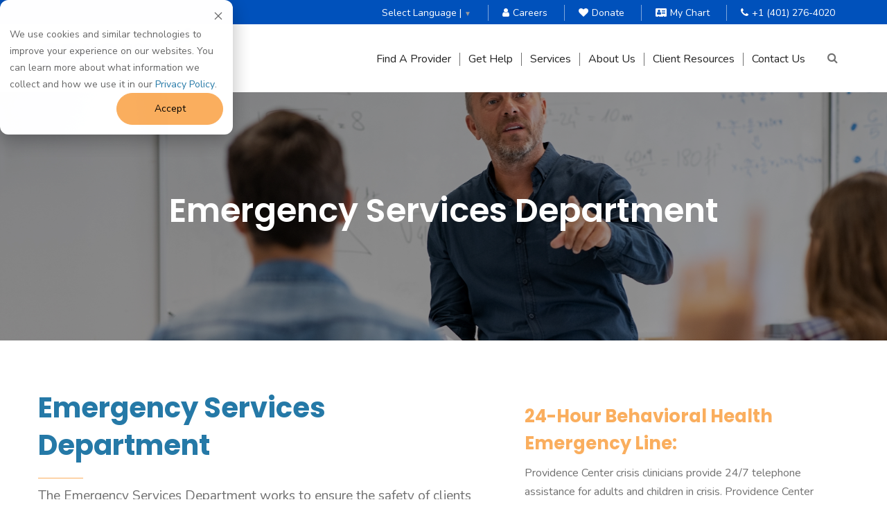

--- FILE ---
content_type: text/html; charset=UTF-8
request_url: https://www.providencecenter.org/emergency-services-department
body_size: 11472
content:
<!doctype html><!--[if lt IE 7]> <html class="no-js lt-ie9 lt-ie8 lt-ie7" lang="en" > <![endif]--><!--[if IE 7]>    <html class="no-js lt-ie9 lt-ie8" lang="en" >        <![endif]--><!--[if IE 8]>    <html class="no-js lt-ie9" lang="en" >               <![endif]--><!--[if gt IE 8]><!--><html class="no-js" lang="en"><!--<![endif]--><head>
    <meta charset="utf-8">
    <meta http-equiv="X-UA-Compatible" content="IE=edge,chrome=1">
    <meta name="author" content="Butler">
    <meta name="description" content="The Emergency Services Department works to ensure the safety of clients and the community by providing access to behavioral health crisis services.">
    <meta name="generator" content="HubSpot">
    <title>Emergency Services Department | The Providence Center</title>
    <link rel="shortcut icon" href="https://www.providencecenter.org/hubfs/android-chrome-512x512-Jan-12-2026-08-30-32-6339-PM.png">
    
<meta name="viewport" content="width=device-width, initial-scale=1">

    
    <meta property="og:description" content="The Emergency Services Department works to ensure the safety of clients and the community by providing access to behavioral health crisis services.">
    <meta property="og:title" content="Emergency Services Department | The Providence Center">
    <meta name="twitter:description" content="The Emergency Services Department works to ensure the safety of clients and the community by providing access to behavioral health crisis services.">
    <meta name="twitter:title" content="Emergency Services Department | The Providence Center">

    

    
    <style>
a.cta_button{-moz-box-sizing:content-box !important;-webkit-box-sizing:content-box !important;box-sizing:content-box !important;vertical-align:middle}.hs-breadcrumb-menu{list-style-type:none;margin:0px 0px 0px 0px;padding:0px 0px 0px 0px}.hs-breadcrumb-menu-item{float:left;padding:10px 0px 10px 10px}.hs-breadcrumb-menu-divider:before{content:'›';padding-left:10px}.hs-featured-image-link{border:0}.hs-featured-image{float:right;margin:0 0 20px 20px;max-width:50%}@media (max-width: 568px){.hs-featured-image{float:none;margin:0;width:100%;max-width:100%}}.hs-screen-reader-text{clip:rect(1px, 1px, 1px, 1px);height:1px;overflow:hidden;position:absolute !important;width:1px}
</style>

<link rel="stylesheet" href="https://www.providencecenter.org/hubfs/hub_generated/module_assets/1/30928247750/1759831396141/module_TPC_Infinity_-_Header_V1.min.css">
<link rel="stylesheet" href="https://www.providencecenter.org/hubfs/hub_generated/module_assets/1/30316636942/1758290589957/module_Infinity_-_Hero_Module_V2.min.css">
<link rel="stylesheet" href="https://www.providencecenter.org/hubfs/hub_generated/module_assets/1/30316453301/1744530475663/module_Infinity_-_Single_Column_Module.min.css">
<link rel="stylesheet" href="https://www.providencecenter.org/hubfs/hub_generated/module_assets/1/35431116998/1744530525979/module_Footer_Social_Media_Icon.min.css">

<style>
.socialMedia.topRight {
  width: 100%;
  margin: 20px 0 0;
}
.socialMedia.topRight ul {
  text-align: left;
  margin: -4px;
  display: flex; 
  flex-flow: row wrap;
}
.socialMedia.topRight ul li {
  margin: 0;
  padding: 4px;
}
</style>

<link rel="stylesheet" href="https://www.providencecenter.org/hubfs/hub_generated/module_assets/1/197997253216/1761664279300/module_TPC_-_External_Links_Popup.min.css">

<style>
  .links-modal-content {
    max-width: 750px;
  }
  @media (max-width: 1024px) {
    .links-modal-content {
      max-width: 550px;
    }
  }
  @media (max-width: 575px) {
    .links-modal-content {
      max-width: 450px;
    }
  }

  .links-modal .links-box {
    background: rgba(255, 255, 255, 1.0);
  }

  .links-modal .links-box p {
    color: rgba(113, 113, 113, 1.0);
  }

  .links-modal .links-box .button.yes,
  .links-modal .links-box a.button.yes {
    background: rgba(250, 174, 94, 1.0);
    border-color: rgba(250, 174, 94, 1.0);
    color: rgba(33, 33, 33, 1.0);
    padding: 8px 25px;
  }

  .links-modal .links-box .button.yes:hover,
  .links-modal .links-box a.button.yes:hover {
    background: rgba(37, 121, 167, 1.0);
    border-color: rgba(37, 121, 167, 1.0);
    color: rgba(255, 255, 255, 1.0);
  }

  .links-modal .links-box .button.no,
  .links-modal .links-box a.button.no {
    background: rgba(255, 255, 255, 1.0);
    border-color: rgba(255, 255, 255, 1.0);
    color: rgba(37, 121, 167, 1.0);
    padding: 8px 25px;
    
    box-shadow: 0 2px 4px 0 rgba(0, 0, 0, 0.2), 0px 0px 0px 0 rgba(0, 0, 0, 0.19);
    
  } 

  .links-modal .links-box .button.no:hover,
  .links-modal .links-box a.button.no:hover {
    background: rgba(37, 121, 167, 1.0);
    border-color: rgba(37, 121, 167, 1.0);
    color: rgba(255, 255, 255, 1.0);
    
  }
</style>

    

    
    <link rel="canonical" href="https://www.providencecenter.org/emergency-services-department">

<script src="https://code.jquery.com/jquery-3.6.4.min.js" integrity="sha256-oP6HI9z1XaZNBrJURtCoUT5SUnxFr8s3BzRl+cbzUq8=" crossorigin="anonymous"></script>

<!-- Userway -->
<script data-account="XR2Snyc8Zz" src="https://cdn.userway.org/widget.js"></script>
<!-- End Userway -->

<!-- Freshpaint Snippet -->
<script type="text/javascript">
    (function(c,a){if(!a.__SV){var b=window;try{var d,m,j,k=b.location,f=k.hash;d=function(a,b){return(m=a.match(RegExp(b+"=([^&]*)")))?m[1]:null};f&&d(f,"fpState")&&(j=JSON.parse(decodeURIComponent(d(f,"fpState"))),"fpeditor"===j.action&&(b.sessionStorage.setItem("_fpcehash",f),history.replaceState(j.desiredHash||"",c.title,k.pathname+k.search)))}catch(n){}var l,h;window.freshpaint=a;a._i=[];a.init=function(b,d,g){function c(b,i){var a=i.split(".");2==a.length&&(b=b[a[0]],i=a[1]);b[i]=function(){b.push([i].concat(Array.prototype.slice.call(arguments,
    0)))}}var e=a;"undefined"!==typeof g?e=a[g]=[]:g="freshpaint";e.people=e.people||[];e.toString=function(b){var a="freshpaint";"freshpaint"!==g&&(a+="."+g);b||(a+=" (stub)");return a};e.people.toString=function(){return e.toString(1)+".people (stub)"};l="disable time_event track track_pageview track_links track_forms track_with_groups add_group set_group remove_group register register_once alias unregister identify name_tag set_config reset opt_in_tracking opt_out_tracking has_opted_in_tracking has_opted_out_tracking clear_opt_in_out_tracking people.set people.set_once people.unset people.increment people.append people.union people.track_charge people.clear_charges people.delete_user people.remove people group page alias ready addEventProperties addInitialEventProperties removeEventProperty addPageviewProperties registerCallConversion".split(" ");
    for(h=0;h<l.length;h++)c(e,l[h]);var f="set set_once union unset remove delete".split(" ");e.get_group=function(){function a(c){b[c]=function(){call2_args=arguments;call2=[c].concat(Array.prototype.slice.call(call2_args,0));e.push([d,call2])}}for(var b={},d=["get_group"].concat(Array.prototype.slice.call(arguments,0)),c=0;c<f.length;c++)a(f[c]);return b};a._i.push([b,d,g])};a.__SV=1.4;b=c.createElement("script");b.type="text/javascript";b.async=!0;b.src="undefined"!==typeof FRESHPAINT_CUSTOM_LIB_URL?
    FRESHPAINT_CUSTOM_LIB_URL:"//perfalytics.com/static/js/freshpaint.js";(d=c.getElementsByTagName("script")[0])?d.parentNode.insertBefore(b,d):c.head.appendChild(b)}})(document,window.freshpaint||[]);
    freshpaint.init("a9398295-e306-4c58-a0a0-5246e53af61a");
    freshpaint.page();
</script>
<!-- End Freshpaint Snippet -->

<style>
/* ============================================
   EXISTING MOBILE RESPONSIVE FIXES - KEEP
   ============================================ */
@media(max-width: 992px){
  .body-container-wrapper { padding-top: 0px !important; }
  .weather-banner { position: relative; }
  .headerSection { position: static; }
  .headerTopSec{ display:block !important; }

  .headerTopSec .topLeft ul li:nth-child(2),
  .headerTopSec .topLeft ul li:nth-child(5),
  .headerTopSec .topLeft ul li:nth-child(6) {
    display: none;
  }
}

@media(max-width: 602px){
  .headerSection.HeaderSectionV1 { top: 68px !important; }
  .weather-banner .benner-content { flex-direction: column; }
  .weather-banner .benner-content h5 { font-size: 15px; width: 100%; }
  .weather-banner .benner-content a { font-size: 14px; width: 100%; }
}

@media(max-width: 575px){
  .headerSection.HeaderSectionV1 { top: 51px !important; }
}

@media (max-width: 362px) {
  .headerSection.HeaderSectionV1 { top: 78px !important; }
}

/* ============================================
   BRAND REFRESH OVERRIDES (2026 rollout)
   Remove once theme CSS is updated
   ============================================ */
:root{
  --cne-blue:#0051BB;
  --cne-orange:#FF8204;
  --cne-orange-hover:#e67300;
  --cne-white:#ffffff;
  --cne-light-blue:#00A4EB;
}

/* 1) Top utility nav */
.headerTopSec.maincolorBg{
  background-color: var(--cne-blue) !important;
}

/* 2) Footer background */
.footerSection,
.footer-section,
.footerTopSec{
  background-color: var(--cne-blue) !important;
  background: var(--cne-blue) !important;
}

/* Footer text/links - White */
.footerSection a,
.footer-section a,
.footerTopSec a,
.footerSection p,
.footer-section p,
.footerSection h5,
.footer-section h5,
.footerSection li,
.footer-section li {
  color: var(--cne-white) !important;
}

.footerSection a:hover,
.footer-section a:hover,
.footerTopSec a:hover {
  color: var(--cne-light-blue) !important;
}

/* 3) CTAs/buttons */
.hs-button,
a.cta_button,
.hs-cta-wrapper a,
.hs_cos_wrapper_type_cta a,
.cta_button,
.hs-form button[type="submit"],
.hs-form input[type="submit"]{
  background-color: var(--cne-orange) !important;
  border-color: var(--cne-orange) !important;
  color: var(--cne-white) !important;
}

.hs-button:hover,
a.cta_button:hover,
.cta_button:hover,
.hs-form button[type="submit"]:hover,
.hs-form input[type="submit"]:hover{
  background-color: var(--cne-orange-hover) !important;
  border-color: var(--cne-orange-hover) !important;
  color: var(--cne-white) !important;
}

/* Hero/Slider CTA buttons - White text (extra safety) */
a.cta_button.button,
.slick-slide a.cta_button {
  color: var(--cne-white) !important;
}

/* 4) Yellow inline icons -> blue */
.fa[style*="f9c642"],
i[style*="f9c642"]{
  color: var(--cne-blue) !important;
}

/* Multicolumn icons (Find a Provider, etc.) */
.multicolumnIcon .fa,
.multicolumnIcon i,
.multicolumnIconParent .fa,
.multicolumnIconParent i {
  color: var(--cne-blue) !important;
}

/* 5) Blog "Read Our Blog" buttons */
a.more-link{
  background-color: var(--cne-orange) !important;
  border-color: var(--cne-orange) !important;
  color: var(--cne-white) !important;
}

a.more-link:hover{
  background-color: var(--cne-orange-hover) !important;
  border-color: var(--cne-orange-hover) !important;
  color: var(--cne-white) !important;
}
</style> 
<meta property="og:url" content="https://www.providencecenter.org/emergency-services-department">
<meta name="twitter:card" content="summary">
<meta http-equiv="content-language" content="en">
<link rel="stylesheet" href="//7052064.fs1.hubspotusercontent-na1.net/hubfs/7052064/hub_generated/template_assets/DEFAULT_ASSET/1768241814710/template_layout.min.css">


<link rel="stylesheet" href="https://www.providencecenter.org/hubfs/hub_generated/template_assets/1/36575442440/1758289981401/template_TPC_Main2.min.css">




</head>
<body class="   hs-content-id-37634370263 hs-site-page page " style="">
    <div class="header-container-wrapper">
    <div class="header-container container-fluid">

<div class="row-fluid-wrapper row-depth-1 row-number-1 ">
<div class="row-fluid ">
<div class="span12 widget-span widget-type-custom_widget " style="" data-widget-type="custom_widget" data-x="0" data-w="12">
<div id="hs_cos_wrapper_module_16032976063251443" class="hs_cos_wrapper hs_cos_wrapper_widget hs_cos_wrapper_type_module" style="" data-hs-cos-general-type="widget" data-hs-cos-type="module"><div class="headerSection HeaderSectionV1">
  
  <div class="headerTopSec maincolorBg">
      <div class="wrapper">
        
        <div class="topLeft noStyle">
              <ul>
                <li class="head-lang-1"><div id="fp-translate">
                  </div><script>(function(t){typeof define=="function"&&define.amd?define(t):t()})(function(){"use strict";((t,a,c,i=[],r=[])=>{let e=document.createElement("script");e.type="text/javascript",e.async=!0,e.src="//freshpaint-cdn.com/translation/translate.js",e.onload=function(){new Translate(document.documentElement,t,Translate.handlerFactory(a,...c),i,r)};let n=document.getElementsByTagName("script")[0];n?n.parentNode.insertBefore(e,n):document.head.appendChild(e)})("a9398295-e306-4c58-a0a0-5246e53af61a","window",["fp-translate",["af", "sq", "am", "ar", "hy", "az", "bn", "bs", "bg", "ca", "zh", "zh-TW", "hr", "cs", "da", "fa-AF", "nl", "en", "et", "fa", "tl", "fi", "fr", "fr-CA", "ka", "de", "el", "gu", "ht", "ha", "he", "hi", "hu", "is", "id", "ga", "it", "ja", "kn", "kk", "ko", "lv", "lt", "mk", "ms", "ml", "mt", "mr", "mn", "no", "ps", "pl", "pt", "pt-PT", "pa", "ro", "ru", "sr", "si", "sk", "sl", "so", "es", "es-MX", "sw", "sv", "ta", "te", "th", "tr", "uk", "ur", "uz", "vi", "cy"]])});</script>
                  </li>
                    <li><a href="https://www.carenewengland.org/careers?hsLang=en" target="blank"><i class="fa fa-user"></i>Careers</a></li>

         
                <li><a href="//www-providencecenter-org.sandbox.hs-sites.com/donate?hsLang=en"><i class="fa fa-heart"></i>Donate</a></li>
                <li><a href="https://www.carenewengland.org/mychart?hsLang=en" target="blank"><i class="fa fa-address-card"></i>My Chart</a></li>

     <li><a href="tel:+1%20(401)%20276-4020"><i class="fa fa-phone"></i>+1 (401) 276-4020</a></li>
              </ul>
        </div>
        
        
      </div>
  </div>
  <div class="headerBottomSec">
    <div class="wrapper">
      <div class="siteLogo">
        
        
        <a href="https://www.providencecenter.org/?hsLang=en"><img src="https://www.providencecenter.org/hs-fs/hubfs/-%20CNE/CNE%20-%202026%20Branding/CNE_SubBrand_ProvCenter_Logo_RGB_FullColor.png?width=1509&amp;height=560&amp;name=CNE_SubBrand_ProvCenter_Logo_RGB_FullColor.png" class="hs-image-widget " height="560" style="height: auto;width:1509px;border-width:0px;border:0px;" width="1509" alt="CNE_SubBrand_ProvCenter_Logo_RGB_FullColor" srcset="https://www.providencecenter.org/hs-fs/hubfs/-%20CNE/CNE%20-%202026%20Branding/CNE_SubBrand_ProvCenter_Logo_RGB_FullColor.png?width=755&amp;height=280&amp;name=CNE_SubBrand_ProvCenter_Logo_RGB_FullColor.png 755w, https://www.providencecenter.org/hs-fs/hubfs/-%20CNE/CNE%20-%202026%20Branding/CNE_SubBrand_ProvCenter_Logo_RGB_FullColor.png?width=1509&amp;height=560&amp;name=CNE_SubBrand_ProvCenter_Logo_RGB_FullColor.png 1509w, https://www.providencecenter.org/hs-fs/hubfs/-%20CNE/CNE%20-%202026%20Branding/CNE_SubBrand_ProvCenter_Logo_RGB_FullColor.png?width=2264&amp;height=840&amp;name=CNE_SubBrand_ProvCenter_Logo_RGB_FullColor.png 2264w, https://www.providencecenter.org/hs-fs/hubfs/-%20CNE/CNE%20-%202026%20Branding/CNE_SubBrand_ProvCenter_Logo_RGB_FullColor.png?width=3018&amp;height=1120&amp;name=CNE_SubBrand_ProvCenter_Logo_RGB_FullColor.png 3018w, https://www.providencecenter.org/hs-fs/hubfs/-%20CNE/CNE%20-%202026%20Branding/CNE_SubBrand_ProvCenter_Logo_RGB_FullColor.png?width=3773&amp;height=1400&amp;name=CNE_SubBrand_ProvCenter_Logo_RGB_FullColor.png 3773w, https://www.providencecenter.org/hs-fs/hubfs/-%20CNE/CNE%20-%202026%20Branding/CNE_SubBrand_ProvCenter_Logo_RGB_FullColor.png?width=4527&amp;height=1680&amp;name=CNE_SubBrand_ProvCenter_Logo_RGB_FullColor.png 4527w" sizes="(max-width: 1509px) 100vw, 1509px"></a>
        
      </div>
      
      <div class="rightSideHeader">
        
        <div class="Navigation">
            <span id="hs_cos_wrapper_module_16032976063251443_" class="hs_cos_wrapper hs_cos_wrapper_widget hs_cos_wrapper_type_menu" style="" data-hs-cos-general-type="widget" data-hs-cos-type="menu"><div id="hs_menu_wrapper_module_16032976063251443_" class="hs-menu-wrapper active-branch no-flyouts hs-menu-flow-horizontal" role="navigation" data-sitemap-name="default" data-menu-id="30929103622" aria-label="Navigation Menu">
 <ul role="menu" class="active-branch">
  <li class="hs-menu-item hs-menu-depth-1" role="none"><a href="https://www.providencecenter.org/provider-finder" role="menuitem">Find A Provider</a></li>
  <li class="hs-menu-item hs-menu-depth-1" role="none"><a href="https://www.providencecenter.org/request-appointment" role="menuitem">Get Help</a></li>
  <li class="hs-menu-item hs-menu-depth-1 hs-item-has-children active-branch" role="none"><a href="https://www.providencecenter.org/services" aria-haspopup="true" aria-expanded="false" role="menuitem">Services</a>
   <ul role="menu" class="hs-menu-children-wrapper active-branch">
    <li class="hs-menu-item hs-menu-depth-2" role="none"><a href="https://www.providencecenter.org/addiction-treatment" role="menuitem">Addiction and Recovery Services</a></li>
    <li class="hs-menu-item hs-menu-depth-2" role="none"><a href="https://www.providencecenter.org/anchor-recovery-services" role="menuitem">Anchor Recovery Services</a></li>
    <li class="hs-menu-item hs-menu-depth-2 hs-item-has-children" role="none"><a href="javascript:;" role="menuitem">Behavioral Health </a>
     <ul role="menu" class="hs-menu-children-wrapper">
      <li class="hs-menu-item hs-menu-depth-3" role="none"><a href="https://www.providencecenter.org/adult-care" role="menuitem">Adult Care</a></li>
      <li class="hs-menu-item hs-menu-depth-3" role="none"><a href="https://www.providencecenter.org/center-for-child-and-adolescent-services" role="menuitem">Child and Family Care</a></li>
      <li class="hs-menu-item hs-menu-depth-3" role="none"><a href="https://www.carenewengland.org/suicide-prevention-public" role="menuitem">Let's Talk: Suicide Prevention</a></li>
     </ul></li>
    <li class="hs-menu-item hs-menu-depth-2 hs-item-has-children" role="none"><a href="javascript:;" role="menuitem">Center for Child and Adolescent Services</a>
     <ul role="menu" class="hs-menu-children-wrapper">
      <li class="hs-menu-item hs-menu-depth-3" role="none"><a href="https://www.providencecenter.org/center-for-child-and-adolescent-services" role="menuitem">Center for Child and Adolescent Services</a></li>
      <li class="hs-menu-item hs-menu-depth-3" role="none"><a href="https://www.providencecenter.org/crisis-emergency-care/emergency-services" role="menuitem">Children’s Emergency Services</a></li>
      <li class="hs-menu-item hs-menu-depth-3" role="none"><a href="https://www.providencecenter.org/imagine-preschool" role="menuitem">Imagine Preschool</a></li>
      <li class="hs-menu-item hs-menu-depth-3" role="none"><a href="https://teenanchor.providencecenter.org/" role="menuitem">Teen Center</a></li>
     </ul></li>
    <li class="hs-menu-item hs-menu-depth-2 hs-item-has-children active-branch" role="none"><a href="javascript:;" role="menuitem">Crisis Services</a>
     <ul role="menu" class="hs-menu-children-wrapper active-branch">
      <li class="hs-menu-item hs-menu-depth-3 active active-branch" role="none"><a href="https://www.providencecenter.org/emergency-services-department" role="menuitem">Emergency Department</a></li>
      <li class="hs-menu-item hs-menu-depth-3" role="none"><a href="https://www.providencecenter.org/community-diversion" role="menuitem">Community Diversion</a></li>
      <li class="hs-menu-item hs-menu-depth-3" role="none"><a href="https://www.providencecenter.org/crisis-emergency-care/crisis-stabilization-unit" role="menuitem">Crisis Stabilization Unit</a></li>
     </ul></li>
    <li class="hs-menu-item hs-menu-depth-2 hs-item-has-children" role="none"><a href="javascript:;" role="menuitem">Supportive Services</a>
     <ul role="menu" class="hs-menu-children-wrapper">
      <li class="hs-menu-item hs-menu-depth-3" role="none"><a href="https://www.providencecenter.org/criminal-justice" role="menuitem">Criminal Justice Programs</a></li>
      <li class="hs-menu-item hs-menu-depth-3" role="none"><a href="https://www.providencecenter.org/dcyf-resources" role="menuitem">DCYF Resources</a></li>
      <li class="hs-menu-item hs-menu-depth-3" role="none"><a href="https://www.providencecenter.org/wellness-employement-education" role="menuitem">Education and Employment</a></li>
      <li class="hs-menu-item hs-menu-depth-3" role="none"><a href="https://www.providencecenter.org/genoa-pharmacy" role="menuitem">Genoa Pharmacy</a></li>
      <li class="hs-menu-item hs-menu-depth-3" role="none"><a href="https://www.providencecenter.org/inshape" role="menuitem">InShape</a></li>
      <li class="hs-menu-item hs-menu-depth-3" role="none"><a href="https://www.providencecenter.org/integrated-primary-and-behavioral-care" role="menuitem">Integrated Primary And Behavioral Care</a></li>
      <li class="hs-menu-item hs-menu-depth-3" role="none"><a href="https://www.providencecenter.org/pchc-at-north-main" role="menuitem">PCHC At North Main</a></li>
      <li class="hs-menu-item hs-menu-depth-3" role="none"><a href="https://www.providencecenter.org/tpc-at-prairie-avenue" role="menuitem">TPC At Prairie Avenue</a></li>
      <li class="hs-menu-item hs-menu-depth-3" role="none"><a href="https://www.providencecenter.org/tpc-social-ventures" role="menuitem">TPC Social Ventures</a></li>
     </ul></li>
   </ul></li>
  <li class="hs-menu-item hs-menu-depth-1" role="none"><a href="https://www.providencecenter.org/about" role="menuitem">About Us</a></li>
  <li class="hs-menu-item hs-menu-depth-1" role="none"><a href="https://www.providencecenter.org/client-resources" role="menuitem">Client Resources</a></li>
  <li class="hs-menu-item hs-menu-depth-1" role="none"><a href="https://www.providencecenter.org/contact-us" role="menuitem">Contact Us</a></li>
 </ul>
</div></span>
        </div>
        
        
        <div class="Navigation Navigation-Mobile">
            <span id="hs_cos_wrapper_module_16032976063251443_" class="hs_cos_wrapper hs_cos_wrapper_widget hs_cos_wrapper_type_menu" style="" data-hs-cos-general-type="widget" data-hs-cos-type="menu"><div id="hs_menu_wrapper_module_16032976063251443_" class="hs-menu-wrapper active-branch no-flyouts hs-menu-flow-horizontal" role="navigation" data-sitemap-name="default" data-menu-id="37764072533" aria-label="Navigation Menu">
 <ul role="menu" class="active-branch">
  <li class="hs-menu-item hs-menu-depth-1" role="none"><a href="https://www.providencecenter.org/request-appointment" role="menuitem">Get Help</a></li>
  <li class="hs-menu-item hs-menu-depth-1 hs-item-has-children active-branch" role="none"><a href="https://www.providencecenter.org/services" aria-haspopup="true" aria-expanded="false" role="menuitem">Services</a>
   <ul role="menu" class="hs-menu-children-wrapper active-branch">
    <li class="hs-menu-item hs-menu-depth-2" role="none"><a href="https://www.providencecenter.org/addiction-treatment" role="menuitem">Addiction and Recovery Services</a></li>
    <li class="hs-menu-item hs-menu-depth-2" role="none"><a href="https://www.providencecenter.org/anchor-recovery-services" role="menuitem">Anchor Recovery Services</a></li>
    <li class="hs-menu-item hs-menu-depth-2 hs-item-has-children" role="none"><a href="javascript:;" role="menuitem">Behavioral Health </a>
     <ul role="menu" class="hs-menu-children-wrapper">
      <li class="hs-menu-item hs-menu-depth-3" role="none"><a href="https://www.providencecenter.org/adult-care" role="menuitem">Adult Care</a></li>
      <li class="hs-menu-item hs-menu-depth-3" role="none"><a href="https://www.providencecenter.org/center-for-child-and-adolescent-services" role="menuitem">Child and Family Care</a></li>
      <li class="hs-menu-item hs-menu-depth-3" role="none"><a href="https://www.carenewengland.org/suicide-prevention-public" role="menuitem">Let's Talk: Suicide Prevention</a></li>
     </ul></li>
    <li class="hs-menu-item hs-menu-depth-2 hs-item-has-children active-branch" role="none"><a href="javascript:;" role="menuitem">Crisis Services</a>
     <ul role="menu" class="hs-menu-children-wrapper active-branch">
      <li class="hs-menu-item hs-menu-depth-3 active active-branch" role="none"><a href="https://www.providencecenter.org/emergency-services-department" role="menuitem">Emergency Department</a></li>
      <li class="hs-menu-item hs-menu-depth-3" role="none"><a href="https://www.providencecenter.org/crisis-emergency-care/emergency-services" role="menuitem">Children’s Emergency Services</a></li>
      <li class="hs-menu-item hs-menu-depth-3" role="none"><a href="https://www.providencecenter.org/community-diversion" role="menuitem">Community Diversion</a></li>
      <li class="hs-menu-item hs-menu-depth-3" role="none"><a href="https://www.providencecenter.org/crisis-emergency-care/crisis-stabilization-unit" role="menuitem">Crisis Stabilization Unit</a></li>
     </ul></li>
    <li class="hs-menu-item hs-menu-depth-2 hs-item-has-children" role="none"><a href="javascript:;" role="menuitem">Education</a>
     <ul role="menu" class="hs-menu-children-wrapper">
      <li class="hs-menu-item hs-menu-depth-3" role="none"><a href="https://www.providencecenter.org/imagine-preschool" role="menuitem">Imagine Preschool</a></li>
     </ul></li>
    <li class="hs-menu-item hs-menu-depth-2 hs-item-has-children" role="none"><a href="javascript:;" role="menuitem">Supportive Services</a>
     <ul role="menu" class="hs-menu-children-wrapper">
      <li class="hs-menu-item hs-menu-depth-3" role="none"><a href="https://www.providencecenter.org/criminal-justice" role="menuitem">Criminal Justice Programs</a></li>
      <li class="hs-menu-item hs-menu-depth-3" role="none"><a href="https://www.providencecenter.org/dcyf-resources" role="menuitem">DCYF Resources</a></li>
      <li class="hs-menu-item hs-menu-depth-3" role="none"><a href="https://www.providencecenter.org/wellness-employement-education" role="menuitem">Education and Employment</a></li>
      <li class="hs-menu-item hs-menu-depth-3" role="none"><a href="https://www.providencecenter.org/genoa-pharmacy" role="menuitem">Genoa Pharmacy</a></li>
      <li class="hs-menu-item hs-menu-depth-3" role="none"><a href="https://www.providencecenter.org/inshape" role="menuitem">InShape</a></li>
      <li class="hs-menu-item hs-menu-depth-3" role="none"><a href="https://www.providencecenter.org/integrated-primary-and-behavioral-care" role="menuitem">Integrated Primary And Behavioral Care</a></li>
      <li class="hs-menu-item hs-menu-depth-3" role="none"><a href="https://www.providencecenter.org/pchc-at-north-main" role="menuitem">PCHC At North Main</a></li>
      <li class="hs-menu-item hs-menu-depth-3" role="none"><a href="https://www.providencecenter.org/tpc-at-prairie-avenue" role="menuitem">TPC At Prairie Avenue</a></li>
      <li class="hs-menu-item hs-menu-depth-3" role="none"><a href="https://www.providencecenter.org/tpc-social-ventures" role="menuitem">TPC Social Ventures</a></li>
     </ul></li>
   </ul></li>
  <li class="hs-menu-item hs-menu-depth-1" role="none"><a href="https://www.providencecenter.org/about" role="menuitem">About Us</a></li>
  <li class="hs-menu-item hs-menu-depth-1" role="none"><a href="https://www.providencecenter.org/client-resources" role="menuitem">Client Resources</a></li>
  <li class="hs-menu-item hs-menu-depth-1" role="none"><a href="https://www.providencecenter.org/contact-us" role="menuitem">Contact Us</a></li>
  <li class="hs-menu-item hs-menu-depth-1" role="none"><a href="https://www.carenewengland.org/careers?__hstc=233546881.4cfde5b751d9b3c1c28e5052ecd8cd30.1600154567479.1605769251988.1605773423490.98&amp;__hssc=233546881.2.1605773423490&amp;__hsfp=1550416809" role="menuitem">Careers</a></li>
  <li class="hs-menu-item hs-menu-depth-1" role="none"><a href="//www-providencecenter-org.sandbox.hs-sites.com/donate" role="menuitem">Donate</a></li>
  <li class="hs-menu-item hs-menu-depth-1" role="none"><a href="tel:+1%20(401)%20276-4020" role="menuitem">+1 (401) 276-4020</a></li>
 </ul>
</div></span>
        </div>
        
        <div class="searchBar">
             <div class="ClickSearchIcon">
                <i class="fa fa-search"></i>
            </div>
          <div class="searchMain">
            <div class="closeSearch">
              <svg xmlns="https://www.w3.org/2000/svg" xmlns:xlink="https://www.w3.org/1999/xlink" version="1.1" id="Capa_1" x="0px" y="0px" viewbox="0 0 47.971 47.971" style="enable-background:new 0 0 47.971 47.971;" xml:space="preserve" width="512px" height="512px">
                <g><path d="M28.228,23.986L47.092,5.122c1.172-1.171,1.172-3.071,0-4.242c-1.172-1.172-3.07-1.172-4.242,0L23.986,19.744L5.121,0.88   c-1.172-1.172-3.07-1.172-4.242,0c-1.172,1.171-1.172,3.071,0,4.242l18.865,18.864L0.879,42.85c-1.172,1.171-1.172,3.071,0,4.242   C1.465,47.677,2.233,47.97,3,47.97s1.535-0.293,2.121-0.879l18.865-18.864L42.85,47.091c0.586,0.586,1.354,0.879,2.121,0.879   s1.535-0.293,2.121-0.879c1.172-1.171,1.172-3.071,0-4.242L28.228,23.986z" fill="#FFFFFF" />
                </g><g></g>
              </svg>  
            </div>
            <div class="searchInnerMain">
              <div class="wrapper">
                <h4>Site Search</h4>
              </div>
              <div class="search-box">
              <div class="search-icon"><i class="fa fa-search search-icon"></i></div>
              <form class="search-form" action="/hs-search-results" method="GET">
                <input type="text" placeholder="Search" name="term" id="search" autocomplete="off">
              </form>
              <svg class="search-border" version="1.1" xmlns="https://www.w3.org/2000/svg" xmlns:xlink="https://www.w3.org/1999/xlink" xmlns:a="https://ns.adobe.com/AdobeSVGViewerExtensions/3.0/" x="0px" y="0px" viewbox="0 0 671 111" style="enable-background:new 0 0 671 111;" xml:space="preserve">
                <path class="border" d="M335.5,108.5h-280c-29.3,0-53-23.7-53-53v0c0-29.3,23.7-53,53-53h280" />
                <path class="border" d="M335.5,108.5h280c29.3,0,53-23.7,53-53v0c0-29.3-23.7-53-53-53h-280" />
              </svg>
              <div class="go-icon"><i class="fa fa-angle-right"></i></div>
            </div>     
            </div>
            
          </div>
        </div>
        
        
      </div>
    </div>
  </div> 
</div>
</div>

</div><!--end widget-span -->
</div><!--end row-->
</div><!--end row-wrapper -->

    </div><!--end header -->
</div><!--end header wrapper -->

<div class="body-container-wrapper">
    <div class="body-container container-fluid">

<div class="row-fluid-wrapper row-depth-1 row-number-1 ">
<div class="row-fluid ">
<div class="span12 widget-span widget-type-widget_container " style="" data-widget-type="widget_container" data-x="0" data-w="12">
<span id="hs_cos_wrapper_module_159172904857738" class="hs_cos_wrapper hs_cos_wrapper_widget_container hs_cos_wrapper_type_widget_container" style="" data-hs-cos-general-type="widget_container" data-hs-cos-type="widget_container"><div id="hs_cos_wrapper_widget_1603464701728" class="hs_cos_wrapper hs_cos_wrapper_widget hs_cos_wrapper_type_module" style="" data-hs-cos-general-type="widget" data-hs-cos-type="module">
<div class="HeroSection">
  <div class="">
    
    
    <div class="p120-0 text-center    overlayRelative  bg " bg-type="image" text-color="rgba(255, 255, 255,1.0)" title-color="rgba(255, 255, 255,1.0)" padding-bottom="100" padding-top="140">

      
      
        <img src="https://www.providencecenter.org/hubfs/-%20TPC/AnchorLearning-1.jpg" alt="Emergency Services Department" class="bg-img" fetchpriority="high" loading="eager" decoding="async">
        <span class="bgImageOverlay"></span>
      

      
        
      

      <div>
        <div class="wrapper"> 
          <div class="">
            
              <div class="max800 ">
                
                
                  <div>
                    <h1 class="font-600">Emergency Services Department</h1>
                  </div>
                
              </div>
            

            

            
              
                <div class="pt30">
                  
                    <div class="BannerCta  button ">
                      <span id="hs_cos_wrapper_widget_1603464701728_" class="hs_cos_wrapper hs_cos_wrapper_widget hs_cos_wrapper_type_cta" style="" data-hs-cos-general-type="widget" data-hs-cos-type="cta"></span>
                    </div>
                  
                  
                    <div class="BannerCta  button altButton ">
                      <span id="hs_cos_wrapper_widget_1603464701728_" class="hs_cos_wrapper hs_cos_wrapper_widget hs_cos_wrapper_type_cta" style="" data-hs-cos-general-type="widget" data-hs-cos-type="cta"></span>
                    </div>
                  
                </div>
              
            
          </div>
        </div>
      </div>
    </div>
    
  </div>
</div>
</div>
<div id="hs_cos_wrapper_widget_1603464718050" class="hs_cos_wrapper hs_cos_wrapper_widget hs_cos_wrapper_type_module" style="" data-hs-cos-general-type="widget" data-hs-cos-type="module"><div class="section bg ">
  
  <div class="wrapper">
    <div class="NeedHelpLeft ib vt w60 tabw100">
      
      <div>
        <h2 class="titleStyle alignLeft">Emergency Services Department</h2>
      </div> 
      
      
        <div class="pt10 h5 sub-title">
          <p style="text-align: left;"><span data-contrast="none" xml:lang="EN-US" lang="EN-US"><span>The Emergency Services Department works to ensure the safety of clients and the community by providing expedited access to behavioral health crisis services. Crisis services are available to people of all ages. </span></span><span data-ccp-props="{}">&nbsp;</span></p>
        </div>
      
      <div class="needBoxes m0-15">
        
      </div>
    </div>
    <div class="NeedHelpRight ib vt w40 tabw100 tabTop30">
      <div class="questionGroup">
        
            <div class="QuestionBox">
                        
              <h6 class=" noTitleColor h4">24-Hour Behavioral Health Emergency Line:</h6>
              
              
              <div class="pt10"><p><span data-contrast="none" xml:lang="EN-US" lang="EN-US"><span>Providence Center crisis clinicians provide 24/7 telephone assistance for adults and children in crisis. Providence Center clinicians will triage the situation and recommend options for treatment.</span></span><span data-ccp-props="{&quot;134233117&quot;:true,&quot;335559685&quot;:720}">&nbsp;</span></p></div>
              
            </div>
          
      </div>
    </div>  
  </div>
</div></div>
<div id="hs_cos_wrapper_widget_1605551994090" class="hs_cos_wrapper hs_cos_wrapper_widget hs_cos_wrapper_type_module" style="" data-hs-cos-general-type="widget" data-hs-cos-type="module"><div class="section section-texts   alternateBgColor">

  <div class="wrapper">
    <div class="text-columns">
      <div class="text-column text-left">
        
        <div class="titleStyle"><h2>Crisis Evaluations</h2></div> 
        
        
        <div class="OneColText pt30 listStyle listPadding listStyle2">
          <p><span data-contrast="none" xml:lang="EN-US" lang="EN-US"><span>Monday through Friday from  8 a.m. - 4:30 p.m. Providence Center clinician will respond to the crisis to evaluate children or adults for safety and will facilitate treatment at the appropriate level of care. Outside of normal business hours, assessments are possible on a limited basis for people in the Providence area. A referral can be made by calling the 24-hour emergency line listed below. The clinician answering will dispatch for an in-person assessment if that resource is available and indicated.</span></span></p>
<p><span data-contrast="none" xml:lang="EN-US" lang="EN-US"><!--HubSpot Call-to-Action Code --><span class="hs-cta-wrapper" id="hs-cta-wrapper-fb25aeaf-7bdf-4e90-ba68-982fbf80f98a"><span class="hs-cta-node hs-cta-fb25aeaf-7bdf-4e90-ba68-982fbf80f98a" id="hs-cta-fb25aeaf-7bdf-4e90-ba68-982fbf80f98a"><!--[if lte IE 8]><div id="hs-cta-ie-element"></div><![endif]--><a href="https://cta-redirect.hubspot.com/cta/redirect/6898349/fb25aeaf-7bdf-4e90-ba68-982fbf80f98a" target="_blank" rel="noopener"><img class="hs-cta-img" id="hs-cta-img-fb25aeaf-7bdf-4e90-ba68-982fbf80f98a" style="border-width:0px;" src="https://no-cache.hubspot.com/cta/default/6898349/fb25aeaf-7bdf-4e90-ba68-982fbf80f98a.png" alt="Call (401) 274-7111"></a></span><script charset="utf-8" src="/hs/cta/cta/current.js"></script><script type="text/javascript"> hbspt.cta._relativeUrls=true;hbspt.cta.load(6898349, 'fb25aeaf-7bdf-4e90-ba68-982fbf80f98a', {"useNewLoader":"true","region":"na1"}); </script></span><!-- end HubSpot Call-to-Action Code --></span></p>
        </div>
           
      </div>
      
    </div>
  </div>
</div></div>
<div id="hs_cos_wrapper_widget_1710278424713" class="hs_cos_wrapper hs_cos_wrapper_widget hs_cos_wrapper_type_module" style="" data-hs-cos-general-type="widget" data-hs-cos-type="module"><div class="section section-texts   bodyBackgroundBg">

  <div class="wrapper">
    <div class="text-columns">
      <div class="text-column text-left">
        
        <div class="titleStyle"><h2>Children’s Emergency Services</h2></div> 
        
        
        <div class="OneColText pt30 listStyle listPadding listStyle2">
          When a child is experiencing a crisis, it is critical to respond to the situation immediately. The Providence Center (TPC) offers a response whether at home, in school or in the community. The Providence Center also offers specialized emergency services for children and teens 24 hours a day, 7 days a week.&nbsp;<br><br>A Providence Center clinician will respond to the crisis within hours of a call, during business hours, 8:00 a.m.-4:30 p.m., to evaluate the child and recommend options for treatment. The Providence Center’s 24/7 Emergency Services line,<a href="tel:+%20(401)274-7111" rel="noopener"> (401) 274-7111</a>, will connect you with a clinician to assist with immediate treatment recommendations outside of business hours, including in person availability exclusive to the City of Providence.<br><br>Post-evaluation, a case manager, as a part of the Children’s Emergency Services team, will be able to coordinate and assist with any barriers to ongoing treatment recommendations, or contributing factors that may result in repeat crisis.&nbsp;<br><br>Of note, The Providence Center is able to assist, regardless of status of insurance, ability to pay and status of involvement with TPC. The child does not have to be a client of TPC to receive emergency services.
        </div>
           
      </div>
      
    </div>
  </div>
</div></div></span>
</div><!--end widget-span -->
</div><!--end row-->
</div><!--end row-wrapper -->

    </div><!--end body -->
</div><!--end body wrapper -->

<div class="footer-container-wrapper">
    <div class="footer-container container-fluid">

<div class="row-fluid-wrapper row-depth-1 row-number-1 ">
<div class="row-fluid ">
<div class="span12 widget-span widget-type-global_group " style="" data-widget-type="global_group" data-x="0" data-w="12">
<div class="" data-global-widget-path="generated_global_groups/30929104744.html"><div class="row-fluid-wrapper row-depth-1 row-number-1 ">
<div class="row-fluid ">
<div class="span12 widget-span widget-type-cell footerSection footerV2" style="background: #2579a7;" data-widget-type="cell" data-x="0" data-w="12">

<div class="row-fluid-wrapper row-depth-1 row-number-2 ">
<div class="row-fluid ">
<div class="span12 widget-span widget-type-cell footerTopSec" style="padding: 55px 0px 45px; " data-widget-type="cell" data-x="0" data-w="12">

<div class="row-fluid-wrapper row-depth-1 row-number-3 ">
<div class="row-fluid ">
<div class="span12 widget-span widget-type-cell wrapper" style="" data-widget-type="cell" data-x="0" data-w="12">

<div class="row-fluid-wrapper row-depth-1 row-number-4 ">
<div class="row-fluid ">
<div class="span3 widget-span widget-type-cell " style="" data-widget-type="cell" data-x="0" data-w="3">

<div class="row-fluid-wrapper row-depth-2 row-number-1 ">
<div class="row-fluid ">
<div class="span12 widget-span widget-type-cell " style="padding-bottom: 30px; " data-widget-type="cell" data-x="0" data-w="12">

<div class="row-fluid-wrapper row-depth-2 row-number-2 ">
<div class="row-fluid ">
<div class="span12 widget-span widget-type-custom_widget titleStyle2" style="" data-widget-type="custom_widget" data-x="0" data-w="12">
<div id="hs_cos_wrapper_module_1591897853907828" class="hs_cos_wrapper hs_cos_wrapper_widget hs_cos_wrapper_type_module widget-type-rich_text" style="" data-hs-cos-general-type="widget" data-hs-cos-type="module"><span id="hs_cos_wrapper_module_1591897853907828_" class="hs_cos_wrapper hs_cos_wrapper_widget hs_cos_wrapper_type_rich_text" style="" data-hs-cos-general-type="widget" data-hs-cos-type="rich_text"><h5>Contact Us</h5></span></div>

   </div><!--end widget-span -->
    </div><!--end row-->
</div><!--end row-wrapper -->

<div class="row-fluid-wrapper row-depth-2 row-number-3 ">
<div class="row-fluid ">
<div class="span12 widget-span widget-type-custom_widget " style="padding-top: 15px; " data-widget-type="custom_widget" data-x="0" data-w="12">
<div id="hs_cos_wrapper_module_1591897853907829" class="hs_cos_wrapper hs_cos_wrapper_widget hs_cos_wrapper_type_module widget-type-rich_text" style="" data-hs-cos-general-type="widget" data-hs-cos-type="module"><span id="hs_cos_wrapper_module_1591897853907829_" class="hs_cos_wrapper hs_cos_wrapper_widget hs_cos_wrapper_type_rich_text" style="" data-hs-cos-general-type="widget" data-hs-cos-type="rich_text"><p><a href="//www-providencecenter-org.sandbox.hs-sites.com/contact-us?hsLang=en" rel="noopener">Send Us A Message</a></p>
<p><a href="tel:+14012764020" rel="noopener">+1 (401) 276-4020</a></p>
<p>528 North Main Street<br>Providence, RI 02904</p></span></div>

   </div><!--end widget-span -->
    </div><!--end row-->
</div><!--end row-wrapper -->

<div class="row-fluid-wrapper row-depth-2 row-number-4 ">
<div class="row-fluid ">
<div class="span12 widget-span widget-type-custom_widget " style="" data-widget-type="custom_widget" data-x="0" data-w="12">
<div id="hs_cos_wrapper_module_16034616036871443" class="hs_cos_wrapper hs_cos_wrapper_widget hs_cos_wrapper_type_module" style="" data-hs-cos-general-type="widget" data-hs-cos-type="module">
<div class="topRight socialMedia noStyle">
  <ul>
    <li><a target="_blank" href="https://www.facebook.com/providencecenter"><i class="fa fa-facebook"></i></a></li>
    <li><a target="_blank" href="https://twitter.com/TheProvCenter"><i class="fa fa-twitter"></i></a></li>
    <li><a target="_blank" href="https://www.linkedin.com/company/the-providence-center/"><i class="fa fa-linkedin"></i></a></li>
    
  
  </ul>
</div>

</div>

   </div><!--end widget-span -->
    </div><!--end row-->
</div><!--end row-wrapper -->

</div><!--end widget-span -->
</div><!--end row-->
</div><!--end row-wrapper -->

</div><!--end widget-span -->
<div class="span3 widget-span widget-type-cell " style="" data-widget-type="cell" data-x="3" data-w="3">

<div class="row-fluid-wrapper row-depth-2 row-number-5 ">
<div class="row-fluid ">
<div class="span12 widget-span widget-type-cell " style="padding-bottom: 30px; " data-widget-type="cell" data-x="0" data-w="12">

<div class="row-fluid-wrapper row-depth-2 row-number-6 ">
<div class="row-fluid ">
<div class="span12 widget-span widget-type-custom_widget titleStyle2" style="" data-widget-type="custom_widget" data-x="0" data-w="12">
<div id="hs_cos_wrapper_module_1591896930821105" class="hs_cos_wrapper hs_cos_wrapper_widget hs_cos_wrapper_type_module widget-type-rich_text" style="" data-hs-cos-general-type="widget" data-hs-cos-type="module"><span id="hs_cos_wrapper_module_1591896930821105_" class="hs_cos_wrapper hs_cos_wrapper_widget hs_cos_wrapper_type_rich_text" style="" data-hs-cos-general-type="widget" data-hs-cos-type="rich_text"><h5>Other Care New England Locations</h5></span></div>

   </div><!--end widget-span -->
    </div><!--end row-->
</div><!--end row-wrapper -->

<div class="row-fluid-wrapper row-depth-2 row-number-7 ">
<div class="row-fluid ">
<div class="span12 widget-span widget-type-custom_widget " style="padding-top: 15px; " data-widget-type="custom_widget" data-x="0" data-w="12">
<div id="hs_cos_wrapper_module_1591897500477447" class="hs_cos_wrapper hs_cos_wrapper_widget hs_cos_wrapper_type_module widget-type-rich_text" style="" data-hs-cos-general-type="widget" data-hs-cos-type="module"><span id="hs_cos_wrapper_module_1591897500477447_" class="hs_cos_wrapper hs_cos_wrapper_widget hs_cos_wrapper_type_rich_text" style="" data-hs-cos-general-type="widget" data-hs-cos-type="rich_text"><p><a href="https://www.carenewengland.org/?hsLang=en" rel="noopener" target="_blank">Care New England&nbsp;</a><br><a href="https://www.butler.org/?hsLang=en" rel="noopener" target="_blank">Butler Hospital</a><br><a href="https://www.kentri.org/?hsLang=en" rel="noopener" target="_blank">Kent Hospital</a><br><a href="https://www.vnacarenewengland.org/?hsLang=en" rel="noopener" target="_blank">VNA of Care New England</a><br><a href="https://www.womenandinfants.org/?hsLang=en" rel="noopener" target="_blank">Women &amp; Infants</a></p></span></div>

   </div><!--end widget-span -->
    </div><!--end row-->
</div><!--end row-wrapper -->

</div><!--end widget-span -->
</div><!--end row-->
</div><!--end row-wrapper -->

<div class="row-fluid-wrapper row-depth-2 row-number-8 ">
<div class="row-fluid ">
<div class="span12 widget-span widget-type-cell " style="padding-bottom: 30px; " data-widget-type="cell" data-x="0" data-w="12">

<div class="row-fluid-wrapper row-depth-2 row-number-9 ">
<div class="row-fluid ">
<div class="span12 widget-span widget-type-custom_widget titleStyle2" style="" data-widget-type="custom_widget" data-x="0" data-w="12">
<div id="hs_cos_wrapper_module_1630515642821460" class="hs_cos_wrapper hs_cos_wrapper_widget hs_cos_wrapper_type_module widget-type-rich_text" style="" data-hs-cos-general-type="widget" data-hs-cos-type="module"><span id="hs_cos_wrapper_module_1630515642821460_" class="hs_cos_wrapper hs_cos_wrapper_widget hs_cos_wrapper_type_rich_text" style="" data-hs-cos-general-type="widget" data-hs-cos-type="rich_text"><h5>Patients and Visitors</h5></span></div>

   </div><!--end widget-span -->
    </div><!--end row-->
</div><!--end row-wrapper -->

<div class="row-fluid-wrapper row-depth-2 row-number-10 ">
<div class="row-fluid ">
<div class="span12 widget-span widget-type-custom_widget " style="padding-top: 15px; " data-widget-type="custom_widget" data-x="0" data-w="12">
<div id="hs_cos_wrapper_module_1630515642821461" class="hs_cos_wrapper hs_cos_wrapper_widget hs_cos_wrapper_type_module widget-type-rich_text" style="" data-hs-cos-general-type="widget" data-hs-cos-type="module"><span id="hs_cos_wrapper_module_1630515642821461_" class="hs_cos_wrapper hs_cos_wrapper_widget hs_cos_wrapper_type_rich_text" style="" data-hs-cos-general-type="widget" data-hs-cos-type="rich_text"><p><a href="https://www.providencecenter.org/provider-finder?hsLang=en" rel="noopener">Find A Provider</a><br><a href="https://www.integracare.org/?hsLang=en" rel="noopener" target="_blank">Integra Community Care</a></p></span></div>

   </div><!--end widget-span -->
    </div><!--end row-->
</div><!--end row-wrapper -->

</div><!--end widget-span -->
</div><!--end row-->
</div><!--end row-wrapper -->

</div><!--end widget-span -->
<div class="span3 widget-span widget-type-cell " style="" data-widget-type="cell" data-x="6" data-w="3">

<div class="row-fluid-wrapper row-depth-2 row-number-11 ">
<div class="row-fluid ">
<div class="span12 widget-span widget-type-cell " style="padding-bottom: 30px; " data-widget-type="cell" data-x="0" data-w="12">

<div class="row-fluid-wrapper row-depth-2 row-number-12 ">
<div class="row-fluid ">
<div class="span12 widget-span widget-type-custom_widget titleStyle2" style="" data-widget-type="custom_widget" data-x="0" data-w="12">
<div id="hs_cos_wrapper_module_1591897507530472" class="hs_cos_wrapper hs_cos_wrapper_widget hs_cos_wrapper_type_module widget-type-rich_text" style="" data-hs-cos-general-type="widget" data-hs-cos-type="module"><span id="hs_cos_wrapper_module_1591897507530472_" class="hs_cos_wrapper hs_cos_wrapper_widget hs_cos_wrapper_type_rich_text" style="" data-hs-cos-general-type="widget" data-hs-cos-type="rich_text"><h5>About Us</h5></span></div>

   </div><!--end widget-span -->
    </div><!--end row-->
</div><!--end row-wrapper -->

<div class="row-fluid-wrapper row-depth-2 row-number-13 ">
<div class="row-fluid ">
<div class="span12 widget-span widget-type-custom_widget footlLink" style="padding-top: 15px; " data-widget-type="custom_widget" data-x="0" data-w="12">
<div id="hs_cos_wrapper_module_1591897507530473" class="hs_cos_wrapper hs_cos_wrapper_widget hs_cos_wrapper_type_module widget-type-rich_text" style="" data-hs-cos-general-type="widget" data-hs-cos-type="module"><span id="hs_cos_wrapper_module_1591897507530473_" class="hs_cos_wrapper hs_cos_wrapper_widget hs_cos_wrapper_type_rich_text" style="" data-hs-cos-general-type="widget" data-hs-cos-type="rich_text"><p><a href="https://www-providencecenter-org.sandbox.hs-sites.com/about?hsLang=en" rel="noopener">Who We Are</a><br><a href="https://www.carenewengland.org/dei?hsLang=en" rel="noopener" target="_blank">Diversity, Equity, &amp; Inclusion (DEI)</a><br><a href="https://www-providencecenter-org.sandbox.hs-sites.com/leadership?hsLang=en" rel="noopener">Senior Leadership</a><br><a href="https://www.providencecenter.org/news?hsLang=en" rel="noopener">In the News</a><br><a href="https://www-providencecenter-org.sandbox.hs-sites.com/hipaa?hsLang=en" rel="noopener">HIPAA</a></p></span></div>

   </div><!--end widget-span -->
    </div><!--end row-->
</div><!--end row-wrapper -->

</div><!--end widget-span -->
</div><!--end row-->
</div><!--end row-wrapper -->

</div><!--end widget-span -->
<div class="span3 widget-span widget-type-cell " style="" data-widget-type="cell" data-x="9" data-w="3">

<div class="row-fluid-wrapper row-depth-2 row-number-14 ">
<div class="row-fluid ">
<div class="span12 widget-span widget-type-cell " style="padding-bottom: 30px; " data-widget-type="cell" data-x="0" data-w="12">

<div class="row-fluid-wrapper row-depth-2 row-number-15 ">
<div class="row-fluid ">
<div class="span12 widget-span widget-type-custom_widget titleStyle2" style="" data-widget-type="custom_widget" data-x="0" data-w="12">
<div id="hs_cos_wrapper_module_16052844426501859" class="hs_cos_wrapper hs_cos_wrapper_widget hs_cos_wrapper_type_module widget-type-rich_text" style="" data-hs-cos-general-type="widget" data-hs-cos-type="module"><span id="hs_cos_wrapper_module_16052844426501859_" class="hs_cos_wrapper hs_cos_wrapper_widget hs_cos_wrapper_type_rich_text" style="" data-hs-cos-general-type="widget" data-hs-cos-type="rich_text"><h5>Get Involved</h5></span></div>

   </div><!--end widget-span -->
    </div><!--end row-->
</div><!--end row-wrapper -->

<div class="row-fluid-wrapper row-depth-2 row-number-16 ">
<div class="row-fluid ">
<div class="span12 widget-span widget-type-custom_widget footlLink" style="padding-top: 15px; " data-widget-type="custom_widget" data-x="0" data-w="12">
<div id="hs_cos_wrapper_module_16052844426501860" class="hs_cos_wrapper hs_cos_wrapper_widget hs_cos_wrapper_type_module widget-type-rich_text" style="" data-hs-cos-general-type="widget" data-hs-cos-type="module"><span id="hs_cos_wrapper_module_16052844426501860_" class="hs_cos_wrapper hs_cos_wrapper_widget hs_cos_wrapper_type_rich_text" style="" data-hs-cos-general-type="widget" data-hs-cos-type="rich_text"><p><a href="//www-providencecenter-org.sandbox.hs-sites.com/donate?hsLang=en" rel="noopener">Ways to Give</a><br><a href="https://www.carenewengland.org/careers?hsLang=en" rel="noopener" target="_blank">Careers&nbsp;</a><br><a href="https://www.carenewengland.org/volunteer?hsLang=en" rel="noopener" target="_blank">Volunteer</a></p></span></div>

   </div><!--end widget-span -->
    </div><!--end row-->
</div><!--end row-wrapper -->

</div><!--end widget-span -->
</div><!--end row-->
</div><!--end row-wrapper -->

</div><!--end widget-span -->
</div><!--end row-->
</div><!--end row-wrapper -->

<div class="row-fluid-wrapper row-depth-1 row-number-1 ">
<div class="row-fluid ">
<div class="span12 widget-span widget-type-custom_widget " style="" data-widget-type="custom_widget" data-x="0" data-w="12">
<div id="hs_cos_wrapper_module_1591901840276271" class="hs_cos_wrapper hs_cos_wrapper_widget hs_cos_wrapper_type_module widget-type-rich_text" style="" data-hs-cos-general-type="widget" data-hs-cos-type="module"><span id="hs_cos_wrapper_module_1591901840276271_" class="hs_cos_wrapper hs_cos_wrapper_widget hs_cos_wrapper_type_rich_text" style="" data-hs-cos-general-type="widget" data-hs-cos-type="rich_text"><hr>
<p style="text-align: center; font-size: 12px;">Copyright © 2026 Care New England Health System</p></span></div>

</div><!--end widget-span -->
</div><!--end row-->
</div><!--end row-wrapper -->

</div><!--end widget-span -->
</div><!--end row-->
</div><!--end row-wrapper -->

</div><!--end widget-span -->
</div><!--end row-->
</div><!--end row-wrapper -->

</div><!--end widget-span -->
</div><!--end row-->
</div><!--end row-wrapper -->

<div class="row-fluid-wrapper row-depth-1 row-number-2 ">
<div class="row-fluid ">
<div class="span12 widget-span widget-type-custom_widget " style="" data-widget-type="custom_widget" data-x="0" data-w="12">
<div id="hs_cos_wrapper_module_176114454442574" class="hs_cos_wrapper hs_cos_wrapper_widget hs_cos_wrapper_type_module" style="" data-hs-cos-general-type="widget" data-hs-cos-type="module"><div class="wrapper" style="display:none; padding-top: 50px;padding-bottom: 50px;">
  
</div>



<!-- Whitelist: Combined and Global -->
<script>
  const whitelist = ['app.hubspot.com'
    
      , 'butler.org'
    
      , 'kentri.org'
    
      , 'womenandinfants.org'
    
      , 'providencecenter.org'
    
      , 'vnacarenewengland.org'
    
      , 'integracare.org'
    
      , 'anchorrecovery.providencecenter.org'
    
      , 'teenanchor.providencecenter.org'
    
      , 'research.carenewengland.org'
    
      , 'foundation.womenandinfants.org'
    
      , 'foundation.butler.org'
    
      , 'foundation.kentri.org'
    
      , 'carenewengland.org/careers'
    
      , 'butler.ripplescience.com'
    
      , 'redcap.carene.org'
    
      , 'carene.formstack.com'
    
      , 'mychart.carene.org'
    
      , 'plannedgiving.carenewengland.org'
    
      , 'carenewengland.org'
    
      , 'fertility.womenandinfants.org'
    
      , 'www-providencecenter-org.sandbox.hs-sites.com'
    
  ];
</script>

<!-- Popup HTML -->
<div id="links-module_176114454442574" class="links-modal top-center">
  <div class="links-modal-content top-center">
    <div class="links-modal-body">
      <span class="close">×</span>
      <div class="links-box">
        <p>You are about to leave our website and enter an external site. We are not responsible for the content, privacy practices, or accuracy of information on the external site. Do you wish to continue?</p>
        <a class="button yes" href="#yes">Yes</a> &nbsp;
        <a class="button no" href="#no">No</a>
      </div>
    </div>
  </div>
</div>

<!-- CSS -->


<!-- JavaScript -->


</div>

</div><!--end widget-span -->
</div><!--end row-->
</div><!--end row-wrapper -->
</div>
</div><!--end widget-span -->
</div><!--end row-->
</div><!--end row-wrapper -->

<div class="row-fluid-wrapper row-depth-1 row-number-2 ">
<div class="row-fluid ">
<div class="span12 widget-span widget-type-widget_container " style="" data-widget-type="widget_container" data-x="0" data-w="12">
<span id="hs_cos_wrapper_module_1560244549337111" class="hs_cos_wrapper hs_cos_wrapper_widget_container hs_cos_wrapper_type_widget_container" style="" data-hs-cos-general-type="widget_container" data-hs-cos-type="widget_container"></span>
</div><!--end widget-span -->
</div><!--end row-->
</div><!--end row-wrapper -->

    </div><!--end footer -->
</div><!--end footer wrapper -->

    
<!-- HubSpot performance collection script -->
<script defer src="/hs/hsstatic/content-cwv-embed/static-1.1293/embed.js"></script>
<script src="https://www.providencecenter.org/hubfs/hub_generated/template_assets/1/30316982953/1744434549210/template_Plugins.min.js"></script>
<script src="https://www.providencecenter.org/hubfs/hub_generated/template_assets/1/30316453269/1761820277128/template_Script.min.js"></script>
<script>
var hsVars = hsVars || {}; hsVars['language'] = 'en';
</script>

<script src="/hs/hsstatic/cos-i18n/static-1.53/bundles/project.js"></script>

<script>
document.addEventListener("DOMContentLoaded", () => {
  const DetailModal = document.querySelector('.links-modal');
  let clickedAnchor = null;

  // Ensure whitelist is lowercase and stripped of www.
  const cleanedWhitelist = whitelist.map(domain => domain.replace(/^www\./, '').toLowerCase());
  console.log(cleanedWhitelist);
  const isInternalOrWhitelisted = (url) => {
    try {
      const parsedURL = new URL(url, window.location.href);
      const urlDomain = parsedURL.hostname.replace(/^www\./, '').toLowerCase();
      const currentDomain = window.location.hostname.replace(/^www\./, '').toLowerCase();
      return urlDomain === currentDomain || cleanedWhitelist.includes(urlDomain);
    } catch (err) {
      return false;
    }
  };

  // Intercept external link clicks
  document.querySelectorAll("a").forEach(link => {
    link.addEventListener("click", function (e) {
      const href = this.getAttribute("href");

      if (
        !href ||
        href.startsWith("#") ||
        href.startsWith("tel:") ||
        href.startsWith("mailto:") ||
        href.startsWith("/") ||
        href.toLowerCase().startsWith("javascript:")
      ) return;

      const fullURL = new URL(href, window.location.href).href;

      if (!isInternalOrWhitelisted(fullURL)) {
        e.preventDefault();
        openPopup();
        clickedAnchor = this;
      }
    });
  });

  // Yes button click
  document.body.addEventListener("click", function (e) {
    if (e.target.matches(".links-modal .links-box .yes")) {
      e.preventDefault();
      if (!clickedAnchor) return;
      const link = clickedAnchor.href;
      clickedAnchor.target === "_blank" ? window.open(link, "_blank") : window.location.href = link;
    }
  });

  // No or close click
  document.addEventListener("click", function (e) {
    if (
      e.target.matches(".links-modal .close, .links-box .no") ||
      (e.target.matches(".links-modal") && !e.target.closest(".links-modal-body"))
    ) {
      e.preventDefault();
      closePopup();
    }
  });

  // ESC to close
  document.addEventListener("keydown", function (e) {
    if (e.key === "Escape" || e.keyCode === 27) {
      closePopup();
    }
  });

  function openPopup() {
    if (DetailModal) {
      DetailModal.style.display = "block";
      setTimeout(() => DetailModal.classList.add("in"), 100);
    }
  }

  function closePopup() {
    if (DetailModal) {
      DetailModal.classList.remove("in");
      setTimeout(() => DetailModal.style.display = "none", 200);
    }
  }
});
</script>



<!-- Start of HubSpot Analytics Code -->
<script type="text/javascript">
var _hsq = _hsq || [];
_hsq.push(["setContentType", "standard-page"]);
_hsq.push(["setCanonicalUrl", "https:\/\/www.providencecenter.org\/emergency-services-department"]);
_hsq.push(["setPageId", "37634370263"]);
_hsq.push(["setContentMetadata", {
    "contentPageId": 37634370263,
    "legacyPageId": "37634370263",
    "contentFolderId": null,
    "contentGroupId": null,
    "abTestId": null,
    "languageVariantId": 37634370263,
    "languageCode": "en",
    
    
}]);
</script>

<script type="text/javascript" id="hs-script-loader" async defer src="/hs/scriptloader/6898349.js?businessUnitId=220293"></script>
<!-- End of HubSpot Analytics Code -->


<script type="text/javascript">
var hsVars = {
    render_id: "680b5980-05e9-4234-acd7-7947817be74e",
    ticks: 1768250213917,
    page_id: 37634370263,
    
    content_group_id: 0,
    portal_id: 6898349,
    app_hs_base_url: "https://app.hubspot.com",
    cp_hs_base_url: "https://cp.hubspot.com",
    language: "en",
    analytics_page_type: "standard-page",
    scp_content_type: "",
    
    analytics_page_id: "37634370263",
    category_id: 1,
    folder_id: 0,
    is_hubspot_user: false
}
</script>


<script defer src="/hs/hsstatic/HubspotToolsMenu/static-1.432/js/index.js"></script>




    
    <!-- Generated by the HubSpot Template Builder - template version 1.03 -->

</body></html>

--- FILE ---
content_type: text/css
request_url: https://www.providencecenter.org/hubfs/hub_generated/module_assets/1/30928247750/1759831396141/module_TPC_Infinity_-_Header_V1.min.css
body_size: 236
content:
#freshpaint-box-translate.hover{display:flex;flex-direction:column}#freshpaint-box-translate{background-color:#fff;border:2px solid #ccc;display:none;flex-wrap:wrap;left:0;max-height:70%!important;max-width:100%;overflow:scroll;padding:2em;position:fixed;top:0;width:90%;z-index:999999}.freshpaint-box-flex-item{padding:0!important}.Navigation.Navigation-Mobile{display:none}#titled_banner{box-sizing:border-box;padding:10px 0 15px}#titled_banner .wrapper{padding-left:20px;padding-right:25px}#titled_banner .header_wrapper{align-items:center;display:flex;flex-wrap:wrap;justify-content:space-between;padding-right:50px;position:relative}#titled_banner .header_wrapper h5{color:#fff;font-family:Poppins,sans-serif;font-size:18px;line-height:1.44;margin:0;padding-bottom:5px;position:relative}#titled_banner .header_wrapper h5:after{background:#fff;bottom:0;content:"";height:1px;left:0;position:absolute;width:50px}#titled_banner .header_wrapper .icon{display:inline-flex;position:absolute;right:0;top:calc(50% - 10px);transition:transform .3s linear}#titled_banner.opned .header_wrapper .icon{transform:rotate(180deg)}#titled_banner .header_wrapper .icon i{color:#fff;cursor:pointer;display:inline-flex;font-size:20px;line-height:1}#titled_banner .content_wrapper{display:none;margin:0}#titled_banner .content_wrapper p{color:#fff;font-size:16px;line-height:1.5;margin:15px 0 0}#titled_banner .content_wrapper ul{list-style-type:none;margin:16px 0 0;padding:0}#titled_banner .content_wrapper ul li{display:block;line-height:1;margin:0;padding:0}#titled_banner .content_wrapper ul li a{color:#fff;font-size:16px;line-height:1.5}#titled_banner .content_wrapper ul li a:hover{color:#faae5e}@media (max-width:992px){.Navigation{display:none}.Navigation.Navigation-Mobile{display:block}.Navigation .expandMenu{display:none}.Navigation.Navigation-Mobile .expandMenu{display:block}#titled_banner .wrapper{max-width:100%;padding-left:15px;padding-right:15px}}@media (max-width:767px){#titled_banner .content_wrapper ul li{margin:0 0 10px}#titled_banner .content_wrapper ul li:last-child{margin:0}}.topLeft #google_translate_element{margin-top:0}.topLeft .goog-te-gadget-simple{background-color:transparent;border:0!important}.topLeft .goog-te-gadget-simple .goog-te-menu-value span{color:#fff!important;text-decoration:none}.topLeft .goog-te-gadget img{background-image:url(https://www.carenewengland.org/hubfs/te_ctrl3.png)!important;background-position:-65px 0}.emergency{background:#d40000;padding:3px 0}.emergency,.emergency h6{color:#fff!important}

--- FILE ---
content_type: text/css
request_url: https://www.providencecenter.org/hubfs/hub_generated/module_assets/1/30316636942/1758290589957/module_Infinity_-_Hero_Module_V2.min.css
body_size: -633
content:
.HeroSection .bg-img{height:100%;left:0;object-fit:cover;position:absolute;top:0;width:100%;z-index:1}.HeroSection .bgImageOverlay{background:rgba(0,0,0,.4);inset:0;position:absolute;z-index:2}.HeroSection .wrapper{position:relative;z-index:7}

--- FILE ---
content_type: text/css
request_url: https://www.providencecenter.org/hubfs/hub_generated/module_assets/1/30316453301/1744530475663/module_Infinity_-_Single_Column_Module.min.css
body_size: -484
content:
.two-columns-text .text-columns{display:flex;flex-flow:row wrap;margin:-20px}.two-columns-text .text-columns .text-column{min-width:50%;position:relative;flex-grow:1;flex-basis:0;flex-shrink:0;padding:20px}@media (max-width:767px){.two-columns-text .text-columns .text-column{min-width:100%}}.section-texts .titleStyle{margin:0 0 20px}.section-texts .titleStyle:last-child{margin:0}.section-texts .OneColText.pt30{padding-top:0!important}.section-texts .OneColText.pt30 a{line-height:30px}.section-texts .hs-responsive-embed-wrapper{margin-top:20px!important}.section-texts .hs-responsive-embed-inner-wrapper{padding-top:0!important}.section-texts .OneColText div:not(.wistia_responsive_padding):not(.hs-responsive-embed-inner-wrapper){padding:0!important}.section-texts [aria-label="Play Video"] svg,.section-texts [aria-label=Pause] svg{width:13px!important}

--- FILE ---
content_type: text/css
request_url: https://www.providencecenter.org/hubfs/hub_generated/module_assets/1/35431116998/1744530525979/module_Footer_Social_Media_Icon.min.css
body_size: -774
content:
.fa-twitter:before{content:"𝕏"!important}

--- FILE ---
content_type: text/css
request_url: https://www.providencecenter.org/hubfs/hub_generated/module_assets/1/197997253216/1761664279300/module_TPC_-_External_Links_Popup.min.css
body_size: 97
content:
.links-modal{display:none;height:100%;left:0;overflow:auto;position:fixed;top:0;width:100%;z-index:9999999999}.links-modal.in{display:block}.links-modal-content{max-width:1150px;opacity:0;padding:30px;position:absolute;transition:all .5s ease;visibility:hidden;width:100%}.links-modal-content.top-left{left:0;top:0}.links-modal-content.top-center{left:50%;top:0;transform:translateX(-50%)}.links-modal-content.top-right{right:0;top:0}.links-modal-content.center-left{left:0;top:50%;transform:translateY(-50%)}.links-modal-content.center{left:50%;top:50%;transform:translate(-50%,-50%)}.links-modal-content.center-right{right:0;top:50%;transform:translateY(-50%)}.links-modal-content.bottom-left{bottom:0;left:0}.links-modal-content.bottom-center{bottom:0;left:50%;transform:translateX(-50%)}.links-modal-content.bottom-right{bottom:0;right:0}.links-modal.in .links-modal-content{opacity:1;visibility:visible}.links-modal.out{animation-duration:.8s;animation-name:fadeOut}.links-modal-body{position:relative;text-align:center;width:100%}.links-modal-body .region_dropdown{display:block;padding:30px;position:static}.links-modal .close{align-items:center;background:#fff;border-radius:50%;color:#000;display:none;flex-wrap:wrap;font-size:28px;font-weight:400;height:28px;justify-content:center;line-height:1;position:absolute;right:15px;text-decoration:none;top:10px;width:28px}.links-modal .close,.links-modal .close:focus,.links-modal .close:hover{cursor:pointer;opacity:1}@-webkit-keyframes slideIn{0%{opacity:0;top:0}to{opacity:1;top:50%}}@keyframes slideIn{0%{opacity:0;top:0}to{opacity:1;top:50%}}@-webkit-keyframes slideOut{0%{opacity:1;top:50%}to{opacity:0;top:0}}@keyframes slideOut{0%{opacity:1;top:50%}to{opacity:0;top:0}}@-webkit-keyframes fadeIn{0%{opacity:0}to{opacity:1}}@keyframes fadeIn{0%{opacity:0}to{opacity:1}}@-webkit-keyframes fadeOut{0%{opacity:1}to{opacity:0}}@keyframes fadeOut{0%{opacity:1}to{opacity:0}}.links-modal .links-box{background:#fff;border-radius:10px;box-shadow:0 4px 10px rgba(0,0,0,.2);overflow:hidden;padding:35px 40px 40px}.links-modal .links-box .button a:after,.links-modal .links-box a.button:after{content:none}.links-modal .links-box p{font-size:18px;margin-bottom:15px}@media (max-width:1024px){.links-modal-content{padding:20px}.links-modal .links-box p{font-size:16px}}@media (max-width:575px){.links-modal-content{padding:15px}}

--- FILE ---
content_type: text/css
request_url: https://www.providencecenter.org/hubfs/hub_generated/template_assets/1/36575442440/1758289981401/template_TPC_Main2.min.css
body_size: 46937
content:
@import url("https://fonts.googleapis.com/css?family=Nunito:300,400,600,700,800,900");@import url("https://fonts.googleapis.com/css2?family=Poppins:wght@400;500;600;700&display=swap");@import url("https://cdnjs.cloudflare.com/ajax/libs/font-awesome/4.7.0/css/font-awesome.min.css");@import url("https://cdnjs.cloudflare.com/ajax/libs/slick-carousel/1.9.0/slick-theme.min.css");img{border:0;-ms-interpolation-mode:bicubic;vertical-align:bottom}video{height:auto;max-width:100%}.hs-responsive-embed{height:auto;overflow:hidden;padding-left:0;padding-right:0;padding-top:0;position:relative}.hs-responsive-embed embed,.hs-responsive-embed iframe,.hs-responsive-embed object{border:0;height:100%;width:100%}.hs-responsive-embed,.hs-responsive-embed.hs-responsive-embed-vimeo,.hs-responsive-embed.hs-responsive-embed-wistia,.hs-responsive-embed.hs-responsive-embed-youtube{padding-bottom:2%}.hs-responsive-embed.hs-responsive-embed-instagram{padding-bottom:116.01%}.hs-responsive-embed.hs-responsive-embed-pinterest{height:auto;overflow:visible;padding:0}.hs-responsive-embed.hs-responsive-embed-pinterest iframe{height:auto;position:static;width:auto}iframe[src^="http://www.slideshare.net/slideshow/embed_code/"]{max-width:100%;width:100%}@media (max-width:568px){iframe{max-width:100%}}input[type=color],input[type=date],input[type=datetime-local],input[type=datetime],input[type=email],input[type=month],input[type=number],input[type=password],input[type=search],input[type=tel],input[type=text],input[type=time],input[type=url],input[type=week],select,textarea{-webkit-box-sizing:border-box;-moz-box-sizing:border-box;box-sizing:border-box;display:inline-block;padding:6px;width:100%}.hs-menu-wrapper ul{padding:0}.hs-menu-wrapper.hs-menu-flow-horizontal ul{list-style:none;margin:0}.hs-menu-wrapper.hs-menu-flow-horizontal>ul{display:inline-block;margin-bottom:20px}.hs-menu-wrapper.hs-menu-flow-horizontal>ul:before{content:" ";display:table}.hs-menu-wrapper.hs-menu-flow-horizontal>ul:after{clear:both;content:" ";display:table}.hs-menu-wrapper.hs-menu-flow-horizontal>ul li.hs-menu-depth-1{float:left}.hs-menu-wrapper.hs-menu-flow-horizontal>ul li a{display:inline-block;max-width:140px;overflow:hidden;padding:10px 20px;text-decoration:none;text-overflow:ellipsis;white-space:nowrap}.hs-menu-wrapper.hs-menu-flow-horizontal>ul li.hs-item-has-children{position:relative}.hs-menu-wrapper.hs-menu-flow-horizontal>ul li.hs-item-has-children ul.hs-menu-children-wrapper{left:0;opacity:0;position:absolute;-webkit-transition:opacity .4s;visibility:hidden;z-index:10}.hs-menu-wrapper.hs-menu-flow-horizontal>ul li.hs-item-has-children ul.hs-menu-children-wrapper li a{display:block;overflow:hidden;text-overflow:ellipsis;white-space:nowrap;width:140px}.hs-menu-wrapper.hs-menu-flow-horizontal>ul li.hs-item-has-children ul.hs-menu-children-wrapper li.hs-item-has-children ul.hs-menu-children-wrapper{left:180px;top:0}.hs-menu-wrapper.hs-menu-flow-horizontal>ul li.hs-item-has-children:hover>ul.hs-menu-children-wrapper{opacity:1;visibility:visible}.row-fluid-wrapper:last-child .hs-menu-wrapper.hs-menu-flow-horizontal>ul{margin-bottom:0}.hs-menu-wrapper.hs-menu-flow-horizontal.hs-menu-show-active-branch{margin-bottom:20px;min-height:7em;position:relative}.hs-menu-wrapper.hs-menu-flow-horizontal.hs-menu-show-active-branch>ul{margin-bottom:0}.hs-menu-wrapper.hs-menu-flow-horizontal.hs-menu-show-active-branch>ul li.hs-item-has-children{position:static}.hs-menu-wrapper.hs-menu-flow-horizontal.hs-menu-show-active-branch>ul li.hs-item-has-children ul.hs-menu-children-wrapper{display:none}.hs-menu-wrapper.hs-menu-flow-horizontal.hs-menu-show-active-branch>ul li.hs-item-has-children.active-branch>ul.hs-menu-children-wrapper{display:block;opacity:1;visibility:visible}.hs-menu-wrapper.hs-menu-flow-horizontal.hs-menu-show-active-branch>ul li.hs-item-has-children.active-branch>ul.hs-menu-children-wrapper:before{content:" ";display:table}.hs-menu-wrapper.hs-menu-flow-horizontal.hs-menu-show-active-branch>ul li.hs-item-has-children.active-branch>ul.hs-menu-children-wrapper:after{clear:both;content:" ";display:table}.hs-menu-wrapper.hs-menu-flow-horizontal.hs-menu-show-active-branch>ul li.hs-item-has-children.active-branch>ul.hs-menu-children-wrapper>li{float:left}.hs-menu-wrapper.hs-menu-flow-horizontal.hs-menu-show-active-branch>ul li.hs-item-has-children.active-branch>ul.hs-menu-children-wrapper>li a{display:inline-block;max-width:140px;overflow:hidden;padding:10px 20px;text-decoration:none;text-overflow:ellipsis;white-space:nowrap;width:auto}.hs-menu-wrapper.hs-menu-flow-vertical{width:100%}.hs-menu-wrapper.hs-menu-flow-vertical ul{list-style:none;margin:0}.hs-menu-wrapper.hs-menu-flow-vertical li a{display:block;overflow:hidden;text-overflow:ellipsis;white-space:nowrap;width:140px}.hs-menu-wrapper.hs-menu-flow-vertical>ul{margin-bottom:20px}.hs-menu-wrapper.hs-menu-flow-vertical>ul li.hs-menu-depth-1>a{width:auto}.hs-menu-wrapper.hs-menu-flow-vertical>ul li a{padding:10px 20px;text-decoration:none}.hs-menu-wrapper.hs-menu-flow-vertical>ul li.hs-item-has-children{position:relative}.hs-menu-wrapper.hs-menu-flow-vertical>ul li.hs-item-has-children ul.hs-menu-children-wrapper{left:180px;opacity:0;position:absolute;top:0;-webkit-transition:opacity .4s;visibility:hidden;z-index:10}.hs-menu-wrapper.hs-menu-flow-vertical>ul li.hs-item-has-children:hover>ul.hs-menu-children-wrapper{opacity:1;visibility:visible}.hs-menu-wrapper.hs-menu-flow-vertical.hs-menu-show-active-branch li a{min-width:140px;width:auto}.hs-menu-wrapper.hs-menu-flow-vertical.hs-menu-show-active-branch>ul{max-width:100%;overflow:hidden}.hs-menu-wrapper.hs-menu-flow-vertical.hs-menu-show-active-branch>ul li.hs-item-has-children ul.hs-menu-children-wrapper{display:none}.hs-menu-wrapper.hs-menu-flow-vertical.hs-menu-show-active-branch>ul li.hs-item-has-children.active-branch>ul.hs-menu-children-wrapper,.hs-menu-wrapper.hs-menu-flow-vertical.hs-menu-show-active-branch>ul li.hs-item-has-children.active-branch>ul.hs-menu-children-wrapper>li.hs-item-has-children>ul.hs-menu-children-wrapper{display:block;opacity:1;position:static;visibility:visible}.hs-menu-wrapper.hs-menu-flow-vertical.hs-menu-show-active-branch li.hs-menu-depth-2>a{padding-left:4em}.hs-menu-wrapper.hs-menu-flow-vertical.hs-menu-show-active-branch li.hs-menu-depth-3>a{padding-left:6em}.hs-menu-wrapper.hs-menu-flow-vertical.hs-menu-show-active-branch li.hs-menu-depth-4>a{padding-left:8em}.hs-menu-wrapper.hs-menu-flow-vertical.hs-menu-show-active-branch li.hs-menu-depth-5>a{padding-left:140px}.hs-menu-wrapper.hs-menu-not-show-active-branch li.hs-menu-depth-1 ul{box-shadow:0 1px 3px rgba(0,0,0,.18);-webkit-box-shadow:0 1px 3px rgba(0,0,0,.18);-moz-box-shadow:0 1px 3px rgba(0,0,0,.18)}@media (max-width:568px){.hs-menu-wrapper,.hs-menu-wrapper *{-webkit-box-sizing:border-box;-moz-box-sizing:border-box;box-sizing:border-box;display:block;width:100%}.hs-menu-wrapper.hs-menu-flow-horizontal ul{display:block;list-style:none;margin:0}.hs-menu-wrapper.hs-menu-flow-horizontal>ul{display:block}.hs-menu-wrapper.hs-menu-flow-horizontal>ul li.hs-menu-depth-1{float:none}.hs-menu-wrapper.hs-menu-flow-horizontal.hs-menu-show-active-branch>ul li.hs-item-has-children.active-branch>ul.hs-menu-children-wrapper>li a,.hs-menu-wrapper.hs-menu-flow-horizontal>ul li a,.hs-menu-wrapper.hs-menu-flow-horizontal>ul li.hs-item-has-children ul.hs-menu-children-wrapper li a{display:block;max-width:100%;width:100%}}.hs-menu-wrapper.hs-menu-flow-horizontal.no-flyouts>ul li.hs-item-has-children ul.hs-menu-children-wrapper,.hs-menu-wrapper.hs-menu-flow-vertical.no-flyouts>ul li.hs-item-has-children ul.hs-menu-children-wrapper{opacity:1;visibility:visible}.widget-type-space{visibility:hidden}.hs-author-listing-header{margin:0 0 .75em}.hs-author-social-links{display:inline-block}.hs-author-social-links a.hs-author-social-link{background-repeat:no-repeat;background-size:24px 24px;border:0;display:inline-block;height:24px;line-height:24px;text-indent:-99999px;width:24px}.hs-author-social-links a.hs-author-social-link.hs-social-facebook{background-image:url(//static.hubspot.com/final/img/common/icons/social/facebook-24x24.png)}.hs-author-social-links a.hs-author-social-link.hs-social-linkedin{background-image:url(//static.hubspot.com/final/img/common/icons/social/linkedin-24x24.png)}.hs-author-social-links a.hs-author-social-link.hs-social-twitter{background-image:url(//static.hubspot.com/final/img/common/icons/social/twitter-24x24.png)}.hs-author-social-links a.hs-author-social-link.hs-social-google-plus{background-image:url(//static.hubspot.com/final/img/common/icons/social/googleplus-24x24.png)}.hs_cos_wrapper_type_image_slider{display:block;overflow:hidden}.hs_cos_flex-container a:active,.hs_cos_flex-container a:focus,.hs_cos_flex-slider a:active,.hs_cos_flex-slider a:focus{outline:none}.hs_cos_flex-control-nav,.hs_cos_flex-direction-nav,.hs_cos_flex-slides{list-style:none;margin:0;padding:0}.hs_cos_flex-slider{margin:0;padding:0}.hs_cos_flex-slider .hs_cos_flex-slides>li{-webkit-backface-visibility:hidden;display:none;position:relative}.hs_cos_flex-slider .hs_cos_flex-slides img{border-radius:0;display:block;width:100%}.hs_cos_flex-pauseplay span{text-transform:capitalize}.hs_cos_flex-slides:after{clear:both;content:".";display:block;height:0;line-height:0;visibility:hidden}html[xmlns] .hs_cos_flex-slides{display:block}* html .hs_cos_flex-slides{height:1%}.hs_cos_flex-slider{background:#fff;border:0;-webkit-border-radius:4px;-moz-border-radius:4px;-o-border-radius:4px;border-radius:4px;margin:0 0 60px;position:relative;zoom:1}.hs_cos_flex-viewport{max-height:2000px;-webkit-transition:all 1s ease;-moz-transition:all 1s ease;transition:all 1s ease}.loading .hs_cos_flex-viewport{max-height:300px}.hs_cos_flex-slider .hs_cos_flex-slides{zoom:1}.carousel li{margin-right:5px}.hs_cos_flex-direction-nav{*height:0}.hs_cos_flex-direction-nav a{background:url(//static.hsappstatic.net/content_shared_assets/static-1.3935/img/bg_direction_nav.png) no-repeat 0 0;cursor:pointer;display:block;height:30px;margin:-20px 0 0;opacity:0;position:absolute;text-indent:-9999px;top:50%;-webkit-transition:all .3s ease;width:30px;z-index:10}.hs_cos_flex-direction-nav .hs_cos_flex-next{background-position:100% 0;right:-36px}.hs_cos_flex-direction-nav .hs_cos_flex-prev{left:-36px}.hs_cos_flex-slider:hover .hs_cos_flex-next{opacity:.8;right:5px}.hs_cos_flex-slider:hover .hs_cos_flex-prev{left:5px;opacity:.8}.hs_cos_flex-slider:hover .hs_cos_flex-next:hover,.hs_cos_flex-slider:hover .hs_cos_flex-prev:hover{opacity:1}.hs_cos_flex-direction-nav .hs_cos_flex-disabled{cursor:default;filter:alpha(opacity=30);opacity:.3!important}.hs_cos_flex_thumbnavs-direction-nav{*height:0;list-style:none;margin:0;padding:0}.hs_cos_flex_thumbnavs-direction-nav a{background:url(//static.hsappstatic.net/content_shared_assets/static-1.3935/img/bg_direction_nav.png) no-repeat 0 40%;cursor:pointer;display:block;height:140px;margin:-60px 0 0;opacity:1;position:absolute;text-indent:-9999px;top:50%;-webkit-transition:all .3s ease;width:30px;z-index:10}.hs_cos_flex_thumbnavs-direction-nav .hs_cos_flex_thumbnavs-next{background-position:100% 40%;right:0}.hs_cos_flex_thumbnavs-direction-nav .hs_cos_flex_thumbnavs-prev{left:0}.hs-cos-flex-slider-control-panel img{cursor:pointer}.hs-cos-flex-slider-control-panel img:hover{opacity:.8}.hs-cos-flex-slider-control-panel{margin-top:-30px}.hs_cos_flex-control-nav{bottom:-40px;position:absolute;text-align:center;width:100%}.hs_cos_flex-control-nav li{display:inline-block;margin:0 6px;zoom:1;*display:inline}.hs_cos_flex-control-paging li a{background:#666;background:rgba(0,0,0,.5);-webkit-border-radius:20px;-moz-border-radius:20px;-o-border-radius:20px;border-radius:20px;box-shadow:inset 0 0 3px rgba(0,0,0,.3);cursor:pointer;display:block;height:11px;text-indent:-9999px;width:11px}.hs_cos_flex-control-paging li a:hover{background:#333;background:rgba(0,0,0,.7)}.hs_cos_flex-control-paging li a.hs_cos_flex-active{background:#000;background:rgba(0,0,0,.9);cursor:default}.hs_cos_flex-control-thumbs{margin:5px 0 0;overflow:hidden;position:static}.hs_cos_flex-control-thumbs li{float:left;margin:0;width:25%}.hs_cos_flex-control-thumbs img{cursor:pointer;display:block;opacity:.7;width:100%}.hs_cos_flex-control-thumbs img:hover{opacity:1}.hs_cos_flex-control-thumbs .hs_cos_flex-active{cursor:default;opacity:1}@media screen and (max-width:860px){.hs_cos_flex-direction-nav .hs_cos_flex-prev{left:0;opacity:1}.hs_cos_flex-direction-nav .hs_cos_flex-next{opacity:1;right:0}}.hs_cos_flex-slider .caption{background-color:rgba(0,0,0,.5);bottom:0;font-size:2em;width:100%}.hs_cos_flex-slider .caption,.hs_cos_flex-slider .superimpose .caption{color:#fff;line-height:1.1em;padding:0 5%;position:absolute;text-align:center}.hs_cos_flex-slider .superimpose .caption{background-color:transparent;font-size:3em;top:40%;width:90%}@media (max-width:400px){.hs_cos_flex-slider .superimpose .caption{background-color:#000;color:#fff;font-size:2em;line-height:1.1em;padding:0 5%;position:static;text-align:center;top:40%;width:90%}#recaptcha_area table#recaptcha_table,#recaptcha_area table#recaptcha_table .recaptcha_r1_c1{width:300px!important}#recaptcha_area table#recaptcha_table .recaptcha_r4_c4{width:67px!important}#recaptcha_area table#recaptcha_table #recaptcha_image{width:280px!important}}.hs_cos_flex-slider h1,.hs_cos_flex-slider h2,.hs_cos_flex-slider h3,.hs_cos_flex-slider h4,.hs_cos_flex-slider h5,.hs_cos_flex-slider h6,.hs_cos_flex-slider p{color:#fff}.hs-gallery-thumbnails li{display:inline-block;margin:0 -4px 0 0;padding:0}.hs-gallery-thumbnails.fixed-height li img{border-width:0;margin:0;max-height:150px;padding:0}pre{overflow-x:auto}table pre{white-space:pre-wrap}.comment{margin:10px 0}.hs_cos_wrapper_type_header,.hs_cos_wrapper_type_page_footer,.hs_cos_wrapper_type_raw_html,.hs_cos_wrapper_type_raw_jinja,.hs_cos_wrapper_type_rich_text,.hs_cos_wrapper_type_section_header,.hs_cos_wrapper_type_text{word-wrap:break-word}article,aside,details,figcaption,figure,footer,header,hgroup,nav,section{display:block}audio,canvas,video{display:inline-block;*display:inline;*zoom:1}audio:not([controls]){display:none}.wp-float-left{float:left;margin:0 20px 20px 0}.wp-float-right{float:right;margin:0 0 20px 20px}#map_canvas img,.google-maps img{max-width:none}#recaptcha_table td{line-height:0}.recaptchatable #recaptcha_response_field{line-height:12px;min-height:0}.tippy-iOS{cursor:pointer!important}.tippy-notransition{transition:none!important}.tippy-popper{line-height:1.4;max-width:calc(100% - 10px);outline:0;-webkit-perspective:700px;perspective:700px;pointer-events:none;transition-timing-function:cubic-bezier(.165,.84,.44,1);z-index:9999}.tippy-popper[x-placement^=top] .tippy-backdrop{border-radius:40% 40% 0 0}.tippy-popper[x-placement^=top] .tippy-roundarrow{bottom:-8px;-webkit-transform-origin:50% 0;transform-origin:50% 0}.tippy-popper[x-placement^=top] .tippy-roundarrow svg{left:0;position:absolute;-webkit-transform:rotate(180deg);transform:rotate(180deg)}.tippy-popper[x-placement^=top] .tippy-arrow{border-left:8px solid transparent;border-right:8px solid transparent;border-top:8px solid #333;bottom:-7px;margin:0 6px;-webkit-transform-origin:50% 0;transform-origin:50% 0}.tippy-popper[x-placement^=top] .tippy-backdrop{-webkit-transform-origin:0 25%;transform-origin:0 25%}.tippy-popper[x-placement^=top] .tippy-backdrop[data-state=visible]{-webkit-transform:scale(1) translate(-50%,-55%);transform:scale(1) translate(-50%,-55%)}.tippy-popper[x-placement^=top] .tippy-backdrop[data-state=hidden]{opacity:0;-webkit-transform:scale(.2) translate(-50%,-45%);transform:scale(.2) translate(-50%,-45%)}.tippy-popper[x-placement^=top] [data-animation=shift-toward][data-state=visible]{-webkit-transform:translateY(-10px);transform:translateY(-10px)}.tippy-popper[x-placement^=top] [data-animation=shift-toward][data-state=hidden]{opacity:0;-webkit-transform:translateY(-20px);transform:translateY(-20px)}.tippy-popper[x-placement^=top] [data-animation=perspective]{-webkit-transform-origin:bottom;transform-origin:bottom}.tippy-popper[x-placement^=top] [data-animation=perspective][data-state=visible]{-webkit-transform:translateY(-10px) rotateX(0);transform:translateY(-10px) rotateX(0)}.tippy-popper[x-placement^=top] [data-animation=perspective][data-state=hidden]{opacity:0;-webkit-transform:translateY(0) rotateX(60deg);transform:translateY(0) rotateX(60deg)}.tippy-popper[x-placement^=top] [data-animation=fade][data-state=visible]{-webkit-transform:translateY(-10px);transform:translateY(-10px)}.tippy-popper[x-placement^=top] [data-animation=fade][data-state=hidden]{opacity:0;-webkit-transform:translateY(-10px);transform:translateY(-10px)}.tippy-popper[x-placement^=top] [data-animation=shift-away][data-state=visible]{-webkit-transform:translateY(-10px);transform:translateY(-10px)}.tippy-popper[x-placement^=top] [data-animation=shift-away][data-state=hidden]{opacity:0;-webkit-transform:translateY(0);transform:translateY(0)}.tippy-popper[x-placement^=top] [data-animation=scale][data-state=visible]{-webkit-transform:translateY(-10px) scale(1);transform:translateY(-10px) scale(1)}.tippy-popper[x-placement^=top] [data-animation=scale][data-state=hidden]{opacity:0;-webkit-transform:translateY(0) scale(.5);transform:translateY(0) scale(.5)}.tippy-popper[x-placement^=bottom] .tippy-backdrop{border-radius:0 0 30% 30%}.tippy-popper[x-placement^=bottom] .tippy-roundarrow{top:-8px;-webkit-transform-origin:50% 100%;transform-origin:50% 100%}.tippy-popper[x-placement^=bottom] .tippy-roundarrow svg{left:0;position:absolute;-webkit-transform:rotate(0);transform:rotate(0)}.tippy-popper[x-placement^=bottom] .tippy-arrow{border-bottom:8px solid #333;border-left:8px solid transparent;border-right:8px solid transparent;margin:0 6px;top:-7px;-webkit-transform-origin:50% 100%;transform-origin:50% 100%}.tippy-popper[x-placement^=bottom] .tippy-backdrop{-webkit-transform-origin:0 -50%;transform-origin:0 -50%}.tippy-popper[x-placement^=bottom] .tippy-backdrop[data-state=visible]{-webkit-transform:scale(1) translate(-50%,-45%);transform:scale(1) translate(-50%,-45%)}.tippy-popper[x-placement^=bottom] .tippy-backdrop[data-state=hidden]{opacity:0;-webkit-transform:scale(.2) translate(-50%);transform:scale(.2) translate(-50%)}.tippy-popper[x-placement^=bottom] [data-animation=shift-toward][data-state=visible]{-webkit-transform:translateY(10px);transform:translateY(10px)}.tippy-popper[x-placement^=bottom] [data-animation=shift-toward][data-state=hidden]{opacity:0;-webkit-transform:translateY(20px);transform:translateY(20px)}.tippy-popper[x-placement^=bottom] [data-animation=perspective]{-webkit-transform-origin:top;transform-origin:top}.tippy-popper[x-placement^=bottom] [data-animation=perspective][data-state=visible]{-webkit-transform:translateY(10px) rotateX(0);transform:translateY(10px) rotateX(0)}.tippy-popper[x-placement^=bottom] [data-animation=perspective][data-state=hidden]{opacity:0;-webkit-transform:translateY(0) rotateX(-60deg);transform:translateY(0) rotateX(-60deg)}.tippy-popper[x-placement^=bottom] [data-animation=fade][data-state=visible]{-webkit-transform:translateY(10px);transform:translateY(10px)}.tippy-popper[x-placement^=bottom] [data-animation=fade][data-state=hidden]{opacity:0;-webkit-transform:translateY(10px);transform:translateY(10px)}.tippy-popper[x-placement^=bottom] [data-animation=shift-away][data-state=visible]{-webkit-transform:translateY(10px);transform:translateY(10px)}.tippy-popper[x-placement^=bottom] [data-animation=shift-away][data-state=hidden]{opacity:0;-webkit-transform:translateY(0);transform:translateY(0)}.tippy-popper[x-placement^=bottom] [data-animation=scale][data-state=visible]{-webkit-transform:translateY(10px) scale(1);transform:translateY(10px) scale(1)}.tippy-popper[x-placement^=bottom] [data-animation=scale][data-state=hidden]{opacity:0;-webkit-transform:translateY(0) scale(.5);transform:translateY(0) scale(.5)}.tippy-popper[x-placement^=left] .tippy-backdrop{border-radius:50% 0 0 50%}.tippy-popper[x-placement^=left] .tippy-roundarrow{right:-16px;-webkit-transform-origin:33.33333333% 50%;transform-origin:33.33333333% 50%}.tippy-popper[x-placement^=left] .tippy-roundarrow svg{left:0;position:absolute;-webkit-transform:rotate(90deg);transform:rotate(90deg)}.tippy-popper[x-placement^=left] .tippy-arrow{border-bottom:8px solid transparent;border-left:8px solid #333;border-top:8px solid transparent;margin:3px 0;right:-7px;-webkit-transform-origin:0 50%;transform-origin:0 50%}.tippy-popper[x-placement^=left] .tippy-backdrop{-webkit-transform-origin:50% 0;transform-origin:50% 0}.tippy-popper[x-placement^=left] .tippy-backdrop[data-state=visible]{-webkit-transform:scale(1) translate(-50%,-50%);transform:scale(1) translate(-50%,-50%)}.tippy-popper[x-placement^=left] .tippy-backdrop[data-state=hidden]{opacity:0;-webkit-transform:scale(.2) translate(-75%,-50%);transform:scale(.2) translate(-75%,-50%)}.tippy-popper[x-placement^=left] [data-animation=shift-toward][data-state=visible]{-webkit-transform:translateX(-10px);transform:translateX(-10px)}.tippy-popper[x-placement^=left] [data-animation=shift-toward][data-state=hidden]{opacity:0;-webkit-transform:translateX(-20px);transform:translateX(-20px)}.tippy-popper[x-placement^=left] [data-animation=perspective]{-webkit-transform-origin:right;transform-origin:right}.tippy-popper[x-placement^=left] [data-animation=perspective][data-state=visible]{-webkit-transform:translateX(-10px) rotateY(0);transform:translateX(-10px) rotateY(0)}.tippy-popper[x-placement^=left] [data-animation=perspective][data-state=hidden]{opacity:0;-webkit-transform:translateX(0) rotateY(-60deg);transform:translateX(0) rotateY(-60deg)}.tippy-popper[x-placement^=left] [data-animation=fade][data-state=visible]{-webkit-transform:translateX(-10px);transform:translateX(-10px)}.tippy-popper[x-placement^=left] [data-animation=fade][data-state=hidden]{opacity:0;-webkit-transform:translateX(-10px);transform:translateX(-10px)}.tippy-popper[x-placement^=left] [data-animation=shift-away][data-state=visible]{-webkit-transform:translateX(-10px);transform:translateX(-10px)}.tippy-popper[x-placement^=left] [data-animation=shift-away][data-state=hidden]{opacity:0;-webkit-transform:translateX(0);transform:translateX(0)}.tippy-popper[x-placement^=left] [data-animation=scale][data-state=visible]{-webkit-transform:translateX(-10px) scale(1);transform:translateX(-10px) scale(1)}.tippy-popper[x-placement^=left] [data-animation=scale][data-state=hidden]{opacity:0;-webkit-transform:translateX(0) scale(.5);transform:translateX(0) scale(.5)}.tippy-popper[x-placement^=right] .tippy-backdrop{border-radius:0 50% 50% 0}.tippy-popper[x-placement^=right] .tippy-roundarrow{left:-16px;-webkit-transform-origin:66.66666666% 50%;transform-origin:66.66666666% 50%}.tippy-popper[x-placement^=right] .tippy-roundarrow svg{left:0;position:absolute;-webkit-transform:rotate(-90deg);transform:rotate(-90deg)}.tippy-popper[x-placement^=right] .tippy-arrow{border-bottom:8px solid transparent;border-right:8px solid #333;border-top:8px solid transparent;left:-7px;margin:3px 0;-webkit-transform-origin:100% 50%;transform-origin:100% 50%}.tippy-popper[x-placement^=right] .tippy-backdrop{-webkit-transform-origin:-50% 0;transform-origin:-50% 0}.tippy-popper[x-placement^=right] .tippy-backdrop[data-state=visible]{-webkit-transform:scale(1) translate(-50%,-50%);transform:scale(1) translate(-50%,-50%)}.tippy-popper[x-placement^=right] .tippy-backdrop[data-state=hidden]{opacity:0;-webkit-transform:scale(.2) translate(-25%,-50%);transform:scale(.2) translate(-25%,-50%)}.tippy-popper[x-placement^=right] [data-animation=shift-toward][data-state=visible]{-webkit-transform:translateX(10px);transform:translateX(10px)}.tippy-popper[x-placement^=right] [data-animation=shift-toward][data-state=hidden]{opacity:0;-webkit-transform:translateX(20px);transform:translateX(20px)}.tippy-popper[x-placement^=right] [data-animation=perspective]{-webkit-transform-origin:left;transform-origin:left}.tippy-popper[x-placement^=right] [data-animation=perspective][data-state=visible]{-webkit-transform:translateX(10px) rotateY(0);transform:translateX(10px) rotateY(0)}.tippy-popper[x-placement^=right] [data-animation=perspective][data-state=hidden]{opacity:0;-webkit-transform:translateX(0) rotateY(60deg);transform:translateX(0) rotateY(60deg)}.tippy-popper[x-placement^=right] [data-animation=fade][data-state=visible]{-webkit-transform:translateX(10px);transform:translateX(10px)}.tippy-popper[x-placement^=right] [data-animation=fade][data-state=hidden]{opacity:0;-webkit-transform:translateX(10px);transform:translateX(10px)}.tippy-popper[x-placement^=right] [data-animation=shift-away][data-state=visible]{-webkit-transform:translateX(10px);transform:translateX(10px)}.tippy-popper[x-placement^=right] [data-animation=shift-away][data-state=hidden]{opacity:0;-webkit-transform:translateX(0);transform:translateX(0)}.tippy-popper[x-placement^=right] [data-animation=scale][data-state=visible]{-webkit-transform:translateX(10px) scale(1);transform:translateX(10px) scale(1)}.tippy-popper[x-placement^=right] [data-animation=scale][data-state=hidden]{opacity:0;-webkit-transform:translateX(0) scale(.5);transform:translateX(0) scale(.5)}.tippy-tooltip{border-radius:4px;color:#fff;font-size:.9rem;max-width:350px;padding:.3rem .6rem;position:relative;text-align:center;will-change:transform;-webkit-font-smoothing:antialiased;-moz-osx-font-smoothing:grayscale;background-color:#333}.tippy-tooltip[data-size=small]{font-size:.75rem;padding:.2rem .4rem}.tippy-tooltip[data-size=large]{font-size:1rem;padding:.4rem .8rem}.tippy-tooltip[data-animatefill]{background-color:transparent;overflow:hidden}.tippy-tooltip[data-interactive],.tippy-tooltip[data-interactive] path{pointer-events:auto}.tippy-tooltip[data-inertia][data-state=visible]{transition-timing-function:cubic-bezier(.53,2,.36,.85)}.tippy-tooltip[data-inertia][data-state=hidden]{transition-timing-function:ease}.tippy-arrow,.tippy-roundarrow{height:0;position:absolute;width:0}.tippy-roundarrow{height:8px;width:24px;fill:#333;pointer-events:none}.tippy-backdrop{-webkit-backface-visibility:hidden;backface-visibility:hidden;background-color:#333;border-radius:50%;left:50%;position:absolute;top:50%;transition:all cubic-bezier(.46,.1,.52,.98);width:calc(110% + 2rem);will-change:transform;z-index:-1}.tippy-backdrop:after{content:"";float:left;padding-top:100%}.tippy-backdrop+.tippy-content{transition-property:opacity;will-change:opacity}.tippy-backdrop+.tippy-content[data-state=visible]{opacity:1}.tippy-backdrop+.tippy-content[data-state=hidden]{opacity:0}.mfp-bg{background:#0b0b0b;opacity:.8;overflow:hidden;z-index:1042}.mfp-bg,.mfp-wrap{height:100%;left:0;position:fixed;top:0;width:100%}.mfp-wrap{-webkit-backface-visibility:hidden;outline:none!important;z-index:1043}.mfp-container{box-sizing:border-box;height:100%;left:0;padding:0 8px;position:absolute;text-align:center;top:0;width:100%}.mfp-container:before{content:"";display:inline-block;height:100%;vertical-align:middle}.mfp-align-top .mfp-container:before{display:none}.mfp-content{display:inline-block;margin:0 auto;position:relative;text-align:left;vertical-align:middle;z-index:1045}.mfp-ajax-holder .mfp-content,.mfp-inline-holder .mfp-content{cursor:auto;width:100%}.mfp-ajax-cur{cursor:progress}.mfp-zoom-out-cur,.mfp-zoom-out-cur .mfp-image-holder .mfp-close{cursor:-moz-zoom-out;cursor:-webkit-zoom-out;cursor:zoom-out}.mfp-zoom{cursor:pointer;cursor:-webkit-zoom-in;cursor:-moz-zoom-in;cursor:zoom-in}.mfp-auto-cursor .mfp-content{cursor:auto}.mfp-arrow,.mfp-close,.mfp-counter,.mfp-preloader{-webkit-user-select:none;-moz-user-select:none;user-select:none}.mfp-loading.mfp-figure{display:none}.mfp-hide{display:none!important}.mfp-preloader{color:#ccc;left:8px;margin-top:-.8em;position:absolute;right:8px;text-align:center;top:50%;width:auto;z-index:1044}.mfp-preloader a{color:#ccc}.mfp-preloader a:hover{color:#fff}.mfp-s-error .mfp-content,.mfp-s-ready .mfp-preloader{display:none}button.mfp-arrow,button.mfp-close{-webkit-appearance:none;background:transparent;border:0;box-shadow:none;cursor:pointer;display:block;outline:0;overflow:visible;padding:0;touch-action:manipulation;z-index:1046}button::-moz-focus-inner{border:0;padding:0}.mfp-close{color:#fff;font-family:Arial,Baskerville,monospace;font-size:28px;font-style:normal;height:44px;line-height:44px;opacity:.65;padding:0 0 18px 10px;position:absolute;right:0;text-align:center;text-decoration:none;top:0;width:44px}.mfp-close:focus,.mfp-close:hover{opacity:1}.mfp-close:active{top:1px}.mfp-close-btn-in .mfp-close{color:#333}.mfp-iframe-holder .mfp-close,.mfp-image-holder .mfp-close{color:#fff;padding-right:6px;right:-6px;text-align:right;width:100%}.mfp-counter{color:#ccc;font-size:12px;line-height:18px;position:absolute;right:0;top:0;white-space:nowrap}.mfp-arrow{height:110px;margin:-55px 0 0;opacity:.65;padding:0;position:absolute;top:50%;width:90px;-webkit-tap-highlight-color:transparent}.mfp-arrow:active{margin-top:-54px}.mfp-arrow:focus,.mfp-arrow:hover{opacity:1}.mfp-arrow:after,.mfp-arrow:before{border:inset transparent;content:"";display:block;height:0;left:0;margin-left:35px;margin-top:35px;position:absolute;top:0;width:0}.mfp-arrow:after{border-bottom-width:13px;border-top-width:13px;top:8px}.mfp-arrow:before{border-bottom-width:21px;border-top-width:21px;opacity:.7}.mfp-arrow-left{left:0}.mfp-arrow-left:after{border-right:17px solid #fff;margin-left:31px}.mfp-arrow-left:before{border-right:27px solid #3f3f3f;margin-left:25px}.mfp-arrow-right{right:0}.mfp-arrow-right:after{border-left:17px solid #fff;margin-left:39px}.mfp-arrow-right:before{border-left:27px solid #3f3f3f}.mfp-iframe-holder{padding-bottom:40px;padding-top:40px}.mfp-iframe-holder .mfp-content{line-height:0;max-width:900px;width:100%}.mfp-iframe-holder .mfp-close{top:-40px}.mfp-iframe-scaler{height:0;overflow:hidden;padding-top:56.25%;width:100%}.mfp-iframe-scaler iframe{background:#000;box-shadow:0 0 8px rgba(0,0,0,.6);display:block;height:100%;left:0;position:absolute;top:0;width:100%}img.mfp-img{box-sizing:border-box;display:block;height:auto;margin:0 auto;max-width:100%;padding:40px 0;width:auto}.mfp-figure,img.mfp-img{line-height:0}.mfp-figure:after{background:#444;bottom:40px;box-shadow:0 0 8px rgba(0,0,0,.6);content:"";display:block;height:auto;left:0;position:absolute;right:0;top:40px;width:auto;z-index:-1}.mfp-figure small{color:#bdbdbd;display:block;font-size:12px;line-height:14px}.mfp-figure figure{margin:0}.mfp-bottom-bar{cursor:auto;left:0;margin-top:-36px;position:absolute;top:100%;width:100%}.mfp-title{color:#f3f3f3;line-height:18px;text-align:left;word-wrap:break-word;padding-right:36px}.mfp-image-holder .mfp-content{max-width:100%}.mfp-gallery .mfp-image-holder .mfp-figure{cursor:pointer}@media screen and (max-height:300px),screen and (max-width:800px) and (orientation:landscape){.mfp-img-mobile .mfp-image-holder{padding-left:0;padding-right:0}.mfp-img-mobile img.mfp-img{padding:0}.mfp-img-mobile .mfp-figure:after{bottom:0;top:0}.mfp-img-mobile .mfp-figure small{display:inline;margin-left:5px}.mfp-img-mobile .mfp-bottom-bar{background:rgba(0,0,0,.6);bottom:0;box-sizing:border-box;margin:0;padding:3px 5px;position:fixed;top:auto}.mfp-img-mobile .mfp-bottom-bar:empty{padding:0}.mfp-img-mobile .mfp-counter{right:5px;top:3px}.mfp-img-mobile .mfp-close{background:rgba(0,0,0,.6);height:35px;line-height:35px;padding:0;position:fixed;right:0;text-align:center;top:0;width:35px}}@media (max-width:900px){.mfp-arrow{-webkit-transform:scale(.75);transform:scale(.75)}.mfp-arrow-left{-webkit-transform-origin:0 0;transform-origin:0 0}.mfp-arrow-right{-webkit-transform-origin:100%;transform-origin:100%}.mfp-container{padding-left:6px;padding-right:6px}}.slick-slider{box-sizing:border-box;-webkit-user-select:none;-moz-user-select:none;-ms-user-select:none;user-select:none;-webkit-touch-callout:none;-ms-touch-action:pan-y;touch-action:pan-y;-khtml-user-select:none;-webkit-tap-highlight-color:transparent}.slick-list,.slick-slider{display:block;position:relative}.slick-list{margin:0;overflow:hidden;padding:0}.slick-list:focus{outline:0}.slick-list.dragging{cursor:pointer;cursor:hand}.slick-slider .slick-list,.slick-slider .slick-track{-webkit-transform:translateZ(0);-moz-transform:translateZ(0);-ms-transform:translateZ(0);-o-transform:translateZ(0);transform:translateZ(0)}.slick-track{display:block;left:0;margin-left:auto;margin-right:auto;position:relative;top:0}.slick-track:after,.slick-track:before{content:"";display:table}.slick-track:after{clear:both}.slick-loading .slick-track{visibility:hidden}.slick-slide{display:none;float:left;height:100%;min-height:1px}[dir=rtl] .slick-slide{float:right}.slick-slide img{display:block}.slick-slide.slick-loading img{display:none}.slick-slide.dragging img{pointer-events:none}.slick-initialized .slick-slide{display:block}.slick-loading .slick-slide{visibility:hidden}.slick-vertical .slick-slide{border:1px solid transparent;display:block;height:auto}.slick-arrow.slick-hidden{display:none}@font-face{font-display:swap}*{-webkit-box-sizing:border-box;-moz-box-sizing:border-box;-o-box-sizing:border-box;-ms-box-sizing:border-box;box-sizing:border-box}body{background:#fff;color:#717171;font-family:Nunito,sans-serif;font-size:16px;font-weight:400;line-height:1.7;margin:0;opacity:0;overflow-x:hidden;padding:0}body.loaded{opacity:1}::selection{background:#faae5e;color:#fff}.section{padding-bottom:70px;padding-top:70px}h1,h2,h3,h4,h5,h6{color:#2579a7;font-family:Poppins,sans-serif;line-height:1.3;margin:0;padding:0}h1 a,h2 a,h3 a,h4 a,h5 a,h6 a{color:inherit}.h1,h1{font-size:3em;line-height:1.275}.h2,h2{font-size:2.5em;line-height:1.36}.h3,h3{font-size:2em;line-height:1.4449999999999998}.h4,h4{font-size:1.6em;line-height:1.53}.h5,h5{font-size:1.2em;line-height:1.615}.h6,h6{font-size:1.1em;line-height:1.7}p,ul{margin:0}*+h1,*+h2{margin-top:30px}*+h3,*+h4{margin-top:25px}*+h5,*+h6{margin-top:20px}*+p,*+ul{margin-top:16px}a{color:#2579a7;cursor:pointer;outline:none;text-decoration:none;-webkit-transition:all .3s ease;-moz-transition:all .3s ease;-o-transition:all .3s ease;-ms-transition:all .3s ease;transition:all .3s ease}a:hover{color:#faae5e}img{border:none;height:auto;max-width:100%;vertical-align:middle}.wrapper{display:block;float:none!important;margin:0 auto!important;max-width:1200px;padding-left:15px;padding-right:15px;width:100%}_:default:not(:root:root),input[type=submit]{background-image:url([data-uri])!important}body .row-fluid [class*=span]{min-height:1px}body .footer-container .row-fluid [class*=span],body .header-container .row-fluid [class*=span]{min-height:0}.max1000{width:1000px}.max1000,.max900{margin:0 auto;max-width:100%}.max900{width:900px}.maxW900{margin:0 auto;max-width:900px}.max800{width:800px}.max700,.max800{margin:0 auto;max-width:100%}.max700{width:700px}.max600{margin:0 auto;max-width:100%;width:600px}.maxAlignLeft{margin-left:0}.font-900{font-weight:900}.font-700{font-weight:700}.font-600{font-weight:600}.font-500{font-weight:500}.font-400{font-weight:400}.font-300{font-weight:300}.font-100{font-weight:100}[class*=font-] h1,[class*=font-] h2,[class*=font-] h3,[class*=font-] h4,[class*=font-] h5,[class*=font-] h6{font-weight:inherit!important}.font12{font-size:12px}.font14{font-size:14px}.font18{font-size:18px}.font25{font-size:25px}.font50{font-size:50px}.lineHeight1{line-height:1}.themeColor{color:#faae5e}.altThemeColor{color:#2579a7}.lightColor{color:#f0f7f9}.titleColor{color:#2579a7}.bodyBackground,.whiteColor{color:#fff}.fontColor{color:#717171}.fontWhite,.fontWhite a,.fontWhite h1,.fontWhite h2,.fontWhite h3,.fontWhite h4,.fontWhite h5,.fontWhite h6,a.fontWhite{color:#fff}.themeBgColor,.themeColorBg{background-color:#faae5e}.altThemeColorBg,.maincolorBg{background-color:#2579a7}.lightColorBg{background-color:#f0f7f9}.titleBgColor,.titleColorBg{background-color:#2579a7}.bodyBackgroundBg,.bodyBgColor{background-color:#fff}.alternateBgColor{background-color:#eff5e2}.uppercase{text-transform:uppercase}.italic{font-style:italic}.submitCenter .actions,.text-center{text-align:center}.text-right{text-align:right}.text-left{text-align:left}.text-justify{text-align:justify}.titleColor a{color:inherit}.listStyle ul,.noStyle ul,form ul{list-style:none;margin:0;padding:0}.listStyle *+ul{margin-top:15px}.listStyle ul li{padding-left:30px;position:relative}.listStyle ul li+li{margin-top:10px}.listStyle ul li:before{color:#faae5e;font-family:fontawesome,sans-serif;font-weight:400;left:1px;position:absolute;top:4px}.listStyle ul li:not([class*=fa-]):before{content:"\f058";font-size:16px;line-height:1}.listStyle.listStyle2 ul li:not([class*=fa-]):before{content:"\f105"}.listPadding ul{padding-left:20px}.bg,.set-bg{background-position:50%;background-size:cover;position:relative}.get-bg{display:none!important}.bgImageOverlay{background:rgba(0,0,0,.55);bottom:0;height:100%;left:0;position:absolute;right:0;top:0;width:100%;z-index:1}.bgImageOverlay+*{position:relative;z-index:2}.bg,.overlay{background-position:50%;background-size:cover;position:relative}.bg.topPsBg{background-position:top}.overlay>*{position:relative;z-index:2}.overlay:before{content:"";height:100%;left:0;position:absolute;top:0;width:100%;z-index:1}.ovelayThemeColor .bgImageOverlay,.overlay:before{background:rgba(0,0,0,.55)}.overlay.blackOverlay:before,.overlay.lightBlack:before,.overlayTitleColor .bgImageOverlay,.overlaybodyColor .bgImageOverlay{background-color:rgba(0,0,0,.55)}.clearfix{display:block}.clearfix:after,.clearfix:before{content:"";display:table;width:100%}.titleStyle{position:relative}.titleStyle:after{background-color:#faae5e;content:"";display:block;height:1px;margin:20px auto 0 0;width:65px}.text-right .titleStyle:after,.text-right.titleStyle:after{margin-left:auto;margin-right:0}.text-left .titleStyle:after,.text-left.titleStyle:after{margin-left:0;margin-right:auto}.text-center .titleStyle:after,.text-center.titleStyle:after{margin-left:auto;margin-right:auto}.whiteColor.titleStyle:after{background-color:#fff}.fl{float:left}.fr{float:right}.hidden{display:none!important}.visible{display:block!important}.w16{width:16.66%}.w20{width:20%}.w25{width:25%}.w30{width:30%}.w33{width:33.33%}.w40{width:40%}.w50{width:50%}.w60{width:60%}.w66{width:66.66%}.w70{width:70%}.w75{width:75%}.w80{width:80%}.w100{width:100%}.p5-0,.pb5{padding-bottom:5px}.p10-0,.pb10{padding-bottom:10px}.p15-0,.pb15{padding-bottom:15px}.p20-0,.pb20{padding-bottom:20px}.p30-0,.pb30{padding-bottom:30px}.p40-0,.pb40{padding-bottom:40px}.p50-0,.pb50{padding-bottom:50px}.p60-0,.pb60{padding-bottom:60px}.p70-0,.pb70{padding-bottom:70px}.p80-0,.pb80{padding-bottom:80px}.p90-0,.pb90{padding-bottom:90px}.p100-0,.pb100{padding-bottom:100px}.p120-0,.pb120{padding-bottom:120px}.p150-0,.pb150{padding-bottom:150px}.p200-0,.pb200{padding-bottom:200px}.p250-0,.pb250{padding-bottom:250px}.p5-0,.pt5{padding-top:5px}.p10-0,.pt10{padding-top:10px}.p15-0,.pt15{padding-top:15px}.p20-0,.pt20{padding-top:20px}.p30-0,.pt30{padding-top:30px}.p40-0,.pt40{padding-top:40px}.p50-0,.pt50{padding-top:50px}.p60-0,.pt60{padding-top:60px}.p70-0,.pt70{padding-top:70px}.p80-0,.pt80{padding-top:80px}.p90-0,.pt90{padding-top:90px}.p100-0,.pt100{padding-top:100px}.p120-0,.pt120{padding-top:120px}.p150-0,.pt150{padding-top:150px}.p200-0,.pt200{padding-top:200px}.p250-0,.pt250{padding-top:250px}.p0-10,.pl10{padding-left:10px}.p0-10,.pr10{padding-right:10px}.p0-13,.pl13{padding-left:13px}.p0-13,.pr13{padding-right:13px}.p0-15,.pl15{padding-left:15px}.p0-15,.pr15{padding-right:15px}.p0-20,.pr20{padding-right:20px}.p0-20,.pl20{padding-left:20px}.p0-30,.pr30{padding-right:30px}.p0-30,.pl30{padding-left:30px}.p0-0,.pl0{padding-left:0}.p0-0,.pr0{padding-right:0}.p0-0,.pt0{padding-top:0}.p0-0,.pb0{padding-bottom:0}.p13-0{padding-bottom:13px;padding-top:13px}.m0-13{margin-left:-13px;margin-right:-13px}.m0-15{margin-left:-15px;margin-right:-15px}.m15{margin-bottom:15px;margin-top:15px}::-webkit-input-placeholder{color:inherit!important;opacity:.6!important}::-moz-placeholder{color:inherit!important;opacity:.6!important}:-ms-input-placeholder{color:inherit!important;opacity:.6!important}form .input{margin-right:0!important}form fieldset{margin:0 -10px!important;max-width:inherit!important}form fieldset.form-columns-1 .field{width:100%!important}form fieldset.form-columns-2 .field{width:50%!important}form fieldset.form-columns-3 .field{width:33.33%!important}form .field{padding:0 0 25px}form .field>label{color:#2579a7}form fieldset .field{padding-left:10px;padding-right:10px}input[type=date],input[type=email],input[type=number],input[type=password],input[type=tel],input[type=text],select,textarea{-webkit-appearance:none;border:1px solid #717171;-webkit-box-shadow:inset 0 0 0 transparent;-moz-box-shadow:inset 0 0 0 transparent;-o-box-shadow:inset 0 0 0 transparent;-ms-box-shadow:inset 0 0 0 transparent;box-shadow:inset 0 0 0 transparent;color:#2579a7;display:block;font-family:Nunito,sans-serif;font-size:16px;font-weight:400;line-height:20px;margin:0;outline:none;padding:13px 20px;width:100%!important}input[type=email],input[type=number],input[type=tel],input[type=text],select,textarea{border-radius:4px}textarea{min-height:110px}input[type=email]:focus,input[type=number]:focus,input[type=tel]:focus,input[type=text]:focus,select:focus,textarea:focus{border-color:#faae5e;color:#2579a7}select{-webkit-appearance:none;color:rgba(37,121,167,.6)}select:focus{color:#2579a7}form ul.multi-container{padding-top:10px}form ul.multi-container li{margin:5px 0}form input[type=checkbox],form input[type=radio]{display:none}form input[type=checkbox]+span,form input[type=radio]+span{cursor:pointer;display:block;padding-left:30px;position:relative}form input[type=checkbox]+span:before,form input[type=radio]+span:before{border:2px solid #717171;border-radius:2px;color:#faae5e;content:"";display:block;font-family:fontawesome;font-size:0;height:18px;left:0;line-height:14px;position:absolute;text-align:center;top:1px;transition:all .3s ease;-webkit-transition:all .3s ease;width:18px}form input[type=radio]+span:before{border-radius:50%}form input[type=radio]:checked+span:before{background:#faae5e;border-color:#faae5e}form input[type=checkbox]:checked+span:before{background:#faae5e;border-color:#faae5e;color:#fff;font-size:12px;letter-spacing:0}.hs-error-msgs{color:red;font-size:12px;list-style:none;margin:10px 0;padding:0 0 0 10px}input[type=submit]{background-image:url(https://6898349.fs1.hubspotusercontent-na1.net/hubfs/6898349/HBMP%20Theme/Theme%20Assets/Images/blank.png)!important;background-repeat:no-repeat}.blogGoogleSearch a.hs-button.primary,input[type=submit]{background-color:#faae5e;border:1px solid #faae5e;border-radius:4px;color:#212121;cursor:pointer;display:inline-block;font-family:Nunito,sans-serif;font-size:16px;font-weight:400;line-height:20px;max-width:100%;outline:none;padding:13px 25px;text-transform:capitalize;-webkit-transition:all .45s ease;-moz-transition:all .45s ease;-o-transition:all .45s ease;-ms-transition:all .45s ease;transition:all .45s ease}.blogGoogleSearch a.hs-button.primary:hover,input[type=submit]:hover{background-color:#2579a7;border-color:#2579a7;color:#fff}.hs_error_rollup,.hubspot-link__container.sproket,span.hs-form-required{display:none}form ul.multi-container li{display:inline-block;padding-right:20px;vertical-align:top}.submitted-message{color:#faae5e;font-size:22px;overflow:visible!important}.megaMenu .submitted-message{padding-top:20px!important}.nice-select{background:#fff;border:1px solid #717171;border-radius:4px;color:#2579a7;cursor:pointer;display:block;font-family:Nunito,sans-serif;font-size:16px;line-height:20px;outline:none;padding:9px 20px;position:relative;-webkit-transition:all .2s ease-in-out;transition:all .2s ease-in-out;-webkit-user-select:none;-moz-user-select:none;-ms-user-select:none;user-select:none;white-space:nowrap;width:100%}.nice-select:focus{border-color:#faae5e}.nice-select.open,.nice-select:active{border-color:#717171}.nice-select:after{color:#717171;content:"\f0dd";display:block;font-family:fontAwesome;margin-top:-4px;pointer-events:none;position:absolute;right:12px;top:10px;-webkit-transition:all .15s ease-in-out;transition:all .15s ease-in-out}.nice-select.open .list{opacity:1;pointer-events:auto;-webkit-transform:scale(1) translateY(0);-ms-transform:scale(1) translateY(0);transform:scale(1) translateY(0)}.nice-select.disabled{border-color:#ededed;color:#2579a7;pointer-events:none}.nice-select.disabled:after{border-color:#ccc}.nice-select .list{background:#fff;border:1px solid #faae5e;border-bottom-left-radius:4px;border-bottom-right-radius:4px;left:-1px;margin-top:0;opacity:0;overflow:hidden;padding:0;pointer-events:none;position:absolute;right:0;top:100%;-webkit-transition:all .2s cubic-bezier(.5,0,0,1.25),opacity .15s ease-out;transition:all .2s cubic-bezier(.5,0,0,1.25),opacity .15s ease-out;width:calc(100% + 2px);z-index:9}.nice-select .list:hover .option:not(:hover){background-color:transparent!important;color:#2579a7}.nice-select .option{cursor:pointer;list-style:none;outline:none;padding:10px;text-align:left;-webkit-transition:all .2s;transition:all .2s}.nice-select .option.focus,.nice-select .option.selected.focus,.nice-select .option:hover{background-color:#faae5e;color:#fff}.nice-select .option.selected{font-weight:700}.nice-select .option.disabled{background-color:transparent;color:#2579a7;cursor:default}.no-csspointerevents .nice-select .list{display:none}.no-csspointerevents .nice-select.open .list{display:block}.AnimateForm form .field>label{display:none}.AnimateForm .nice-select,.AnimateForm input[type=email],.AnimateForm input[type=number],.AnimateForm input[type=tel],.AnimateForm input[type=text]{border-left:none;border-radius:0!important;border-right:none;border-top:none;padding:20px 20px 20px 0}.AnimateForm form .input{position:relative}.AnimateForm form .hs-input+label{color:#717171;cursor:pointer;font-weight:400;max-width:100%;overflow:hidden;position:absolute;top:17px;transition:all .2s ease;white-space:nowrap}.AnimateForm form .hs-input.filled+label,.AnimateForm form .hs-input:focus+label,.AnimateForm form .invalid.error+label{color:#faae5e;font-size:12px;top:-7px}.AnimateForm form .field{position:relative}.AnimateForm form .field:before{color:#717171;content:"";display:block;font-family:FontAwesome;font-size:1.2em;position:absolute;right:10px;top:14px;z-index:5}.AnimateForm form .field.hs_firstname:before,.AnimateForm form .field.hs_lastname:before{content:"\f2bd"}.AnimateForm form .field.hs_email:before{content:"\f0e0"}.AnimateForm form .field.hs_company:before{content:"\f1ad"}.AnimateForm form .field.hs_phone:before{content:"\f095"}.AnimateForm form .field.hs_city:before{content:"\f0ac"}.AnimateForm form .field.hs_address:before{content:"\f27a"}.AnimateForm form .field.hs-website:before{content:"\f0ac"}.AnimateForm form .field.hs-fieldtype-textarea:before{content:"\f075"}.AnimateForm .nice-select:after{right:0;top:24px}.AnimateForm form .field.fillUp:before{color:#faae5e}.AnimateForm form span.rightLeftBorder{background:#faae5e;bottom:0;height:1px;left:0;position:absolute;-webkit-transition:all .6s ease;-moz-transition:all .6s ease;-o-transition:all .6s ease;-ms-transition:all .6s ease;transition:all .6s ease;width:0}.AnimateForm form .hs-input.filled+.additional+span.rightLeftBorder,.AnimateForm form .hs-input:focus+.additional+span.rightLeftBorder{width:100%}.AnimateForm.commentForm form .field:before{right:10px}.AnimateForm textarea{border-left:none;border-radius:0!important;border-right:none;border-top:none;padding-left:0;padding-right:0}.button a,a.button{background:#faae5e;border:2px solid #faae5e;border-radius:4px;color:#212121;display:inline-block;font-size:16px;font-weight:400;line-height:20px;max-width:100%;padding:12px 25px;position:relative;text-transform:capitalize}.button a:after,a.button:after{color:#fff;content:"\f105 ";font-family:fontAwesome;font-size:16px;line-height:1.2;opacity:0;transition:all .4s ease}.button a:hover:after,a.button:hover:after{margin-left:10px;opacity:1;transition:all .4s ease}.button a:hover,a.button:hover{background:#2579a7;border-color:#2579a7;color:#fff}.altBtn a.button,.altBtn.button a,.altButton.button a,a.button.altButton{background:#fff;border:2px solid #fff;color:#2579a7}.altBtn a.button:hover,.altBtn.button a:hover,.altButton.button a:hover,a.altButton.button:hover{background:#2579a7;border-color:#2579a7;color:#fff}.button.blackButton a,a.button.blackButton{background:#2579a7;border:2px solid #2579a7;color:#fff}.button.whiteButton a,a.button.whiteButton{background:#fff;border:2px solid #fff;color:#2579a7}.blackButton.button a:hover,.button.whiteButton a:hover,a.blackButton.button:hover,a.button.whiteButton:hover{background:#faae5e;border-color:#faae5e;color:#fff}.removeArrow .button:after,.removeArrow.button a:after{display:none}.button.smaller a,a.button.smaller{background:#2579a7;border:2px solid #2579a7;border-radius:4px;padding:5px 13px 5px 15px!important}.button.small a,a.button.small{padding:5px 13px 5px 15px}body .mfp-bg,body .mfp-wrap{z-index:999999}.buttonArrow a{background:transparent;color:#faae5e;font-weight:600;padding:0!important}.buttonArrow a:after{content:"\f105";font-family:fontAwesome;opacity:0;-webkit-transition:all .4s ease;-moz-transition:all .4s ease;-o-transition:all .4s ease;-ms-transition:all .4s ease;transition:all .4s ease}.boxOverlay:hover+div .buttonArrow a:after,.buttonArrow a:hover:after{margin-left:10px;opacity:1}.col{display:inline-block;margin-right:-4px;vertical-align:top}.fl.col,.fr.col{display:block;margin-right:0}.fourCol .col{width:25%}.threeCol .col{width:33.33%}.twoCol .col{width:50%}.singleCol .col{width:100%}.oneCol .col{margin-right:0;width:100%}.tinyText{font-size:65%}.smallText{font-size:75%}.mediumText{font-size:89%}.largeText{font-size:150%}.slick-dotted.slick-slider{margin-bottom:0}.slick-dots{bottom:50px}.slick-dots li{height:2px;vertical-align:bottom;width:24px}.slick-dots li button{height:2px;margin-top:-10px;padding:5px 0;width:24px}.slick-dots li button:before{content:"";height:2px;line-height:10px;width:24px}.slick-dots li.slick-active,.slick-dots li.slick-active button{height:2px;width:24px}.slick-dots li button:before{background-color:#faae5e}.slick-dots li.slick-active button:before{height:10px;top:-10px}.slick-dots li button:before,.slick-dots li button:focus:before,.slick-dots li button:hover:before{-webkit-transition:all .4s ease-in-out;-moz-transition:all .4s ease-in-out;-o-transition:all .4s ease-in-out;-ms-transition:all .4s ease-in-out;transition:all .4s ease-in-out}.slick-dots li button:focus:before,.slick-dots li button:hover:before{height:10px;top:-10px}.slick-prev{left:15px;z-index:10!important}.slick-next{right:15px}.slick-next:before,.slick-prev:before{color:#fff}.slick-next,.slick-prev{background:hsla(0,0%,100%,.1);border-radius:4px;height:59px;-webkit-transition:all .4s ease;-moz-transition:all .4s ease;-o-transition:all .4s ease;-ms-transition:all .4s ease;transition:all .4s ease;width:59px;z-index:1}.slick-next:focus,.slick-next:hover,.slick-prev:focus,.slick-prev:hover{background:hsla(0,0%,100%,.3);outline:0}.slick-next:before,.slick-prev:before{font-family:fontawesome;font-size:26px}.slick-next:before{content:"\f105"}.slick-prev:before{content:"\f104"}.slick-arrow.slick-disabled{opacity:0;visibility:hidden}blockquote{background-color:#f0f7f9;border-bottom-right-radius:30px;border-left:4px solid #faae5e;color:#2579a7;font-size:19px;margin:16px 0;overflow:hidden;padding:20px 20px 20px 70px;position:relative}blockquote:before{background-repeat:no-repeat;background-size:100% auto;color:#faae5e;content:"";display:inline-block;font-size:90px;height:30px;left:18px;line-height:inherit;opacity:.4;position:absolute;top:20px;width:30px}table{border:1px solid #faae5e;border-collapse:collapse;width:100%}table td,table th{padding:8px;text-align:left}table th{background:rgba(250,174,94,.4)}table td,table th{border:1px solid #faae5e}.tableResponsive{overflow-x:auto}.hs-menu-wrapper.hs-menu-flow-horizontal>ul li a{display:block;max-width:100%!important;white-space:normal!important;width:auto!important}.headerSection{background-color:#fff;left:0;position:absolute;top:0;width:100%;z-index:99999}.headerTopSec ul li a,.topLeft{color:#fff}.topLeft{display:inline-block;margin-right:-4px;text-align:right;vertical-align:middle;width:100%}.topLeft ul li a:hover{opacity:.5}.topRight{margin-right:-4px;text-align:right;vertical-align:middle;width:0}.headerTopSec ul li{display:inline-block;vertical-align:middle}.headerTopSec{font-size:14px;padding:5px 0}.topLeft ul li{padding:0 20px}.topLeft ul li:first-child{padding-left:0}.topLeft ul li+li{border-left:1px solid hsla(0,0%,100%,.49)}.topLeft ul li a i{margin-right:5px}.topRight ul li a{border:1px solid hsla(0,0%,100%,.2);border-radius:4px;display:block;font-size:14px;height:27px;line-height:27px;text-align:center;width:27px}.topRight ul li a:hover{background-color:#fff;color:#faae5e}.topRight ul li{margin-left:4px}.headerBottomSec{padding:5px 0}.siteLogo{display:inline-block;margin-right:-4px;vertical-align:middle;width:239px!important}#shapeColor1,#shapeColor4{stop-color:#faae5e!important}#shapeColor2,#shapeColor3{stop-color:#2579a7!important}.siteLogo a{display:block;font-size:0;height:auto;line-height:1;width:239px!important}.siteLogo a svg{height:auto;width:100%}.rightSideHeader{display:inline-block;margin-right:-4px;text-align:right;vertical-align:middle;width:calc(100% - 239px)}.Navigation .hs-menu-wrapper ul .section{line-height:1.7}.Navigation .hs-menu-wrapper.hs-menu-flow-horizontal.no-flyouts>ul li.hs-item-has-children ul.hs-menu-children-wrapper,.Navigation .hs-menu-wrapper.hs-menu-flow-vertical.no-flyouts>ul li.hs-item-has-children ul.hs-menu-children-wrapper{opacity:0;text-align:left;visibility:hidden}.Navigation .hs-menu-wrapper.hs-menu-flow-horizontal.no-flyouts>ul li.hs-item-has-children:hover>ul.hs-menu-children-wrapper,.Navigation .hs-menu-wrapper.hs-menu-flow-vertical.no-flyouts>ul li.hs-item-has-children:hover>ul.hs-menu-children-wrapper{opacity:1;visibility:visible}.sideBarCta .button:after{display:none}.sideBarCta{width:132px}.searchBar,.sideBarCta{display:inline-block;margin-right:-4px;vertical-align:middle}.searchBar{padding:0 20px;width:55px}.Navigation .hs-menu-wrapper{line-height:0}.Navigation .hs-menu-wrapper ul{line-height:1.2}.Navigation .hs-menu-wrapper.hs-menu-flow-horizontal>ul li a{color:#232323;font-size:16px;font-weight:400;max-width:inherit}.Navigation{display:inline-block;margin-right:-4px;vertical-align:middle}.Navigation .hs-menu-wrapper.hs-menu-flow-horizontal>ul>li>a{padding:0 12px}.Navigation .hs-menu-wrapper.hs-menu-flow-horizontal>ul>li+li>a{border-left:1px solid #717171}.Navigation .hs-menu-wrapper>ul li.hs-item-has-children ul.hs-menu-children-wrapper{background:#fff}.Navigation .hs-menu-wrapper.hs-menu-flow-horizontal>ul li.hs-item-has-children ul.hs-menu-children-wrapper{width:200px}.Navigation .hs-menu-wrapper.hs-menu-flow-horizontal>ul li.hs-item-has-children ul.hs-menu-children-wrapper li a{font-size:16px;text-transform:none;width:auto}.Navigation .hs-menu-wrapper.hs-menu-flow-horizontal>ul li.hs-item-has-children ul{border-radius:4px}.Navigation .hs-menu-wrapper.hs-menu-flow-horizontal>ul li.hs-item-has-children ul.hs-menu-children-wrapper li.hs-item-has-children ul.hs-menu-children-wrapper{left:100%}.Navigation .hs-menu-wrapper.hs-menu-flow-horizontal>ul li.hs-item-has-children ul.hs-menu-children-wrapper li a{border-bottom:1px solid hsla(0,0%,44%,.5)}.Navigation .hs-menu-wrapper.hs-menu-flow-horizontal>ul li.hs-item-has-children ul.hs-menu-children-wrapper li:last-child a{border-bottom:none}.Navigation .hs-menu-wrapper.hs-menu-flow-horizontal>ul>li.hs-item-has-children li.hs-item-has-children>a{position:relative}.Navigation .hs-menu-wrapper.hs-menu-flow-horizontal>ul>li.hs-item-has-children li.hs-item-has-children>a:before{content:"\f105";font-family:fontawesome;font-size:18px;position:absolute;right:10px;top:50%;transform:translateY(-50%)}.Navigation .hs-menu-wrapper.hs-menu-flow-horizontal>ul>li.hs-item-has-children li>a{background:#fff;position:relative;z-index:2}.Navigation .hs-menu-wrapper.hs-menu-flow-horizontal>ul>li{padding-bottom:22px;padding-top:25px}.Navigation .hs-menu-wrapper.hs-menu-flow-horizontal>ul>li.hs-item-has-children>ul.hs-menu-children-wrapper{top:100%}.Navigation .hs-menu-wrapper.hs-menu-flow-horizontal>ul>li.hs-item-has-children>ul.hs-menu-children-wrapper>li{position:relative}.Navigation .hs-menu-wrapper.hs-menu-flow-horizontal>ul>li.hs-item-has-children>ul.hs-menu-children-wrapper>li:first-child:before{background:#fff;box-shadow:1px 2px 10px 0 hsla(0,0%,60%,.4);-webkit-box-shadow:1px 1px 10px 0 hsla(0,0%,60%,.4);content:"";height:20px;left:55px;position:absolute;top:-7px;transform:rotate(45deg);transform-origin:top center;-webkit-transition:all .3s ease;-moz-transition:all .3s ease;-o-transition:all .3s ease;-ms-transition:all .3s ease;transition:all .3s ease;width:20px;z-index:-1}.Navigation .hs-menu-wrapper.hs-menu-flow-horizontal>ul>li.hs-item-has-children>ul.hs-menu-children-wrapper>li:hover:first-child:before{background:#2579a7}.HeaderV2{border-top:4px solid #2579a7}.HeaderV2 .Navigation .hs-menu-wrapper.hs-menu-flow-horizontal>ul>li+li>a{border-left:none}.HeaderV2 .headerBottomSec{padding:0}.HeaderV2 .Navigation .hs-menu-wrapper.hs-menu-flow-horizontal>ul>li{padding-bottom:0;padding-top:0}.HeaderV2 .ActivatedMenu .megaMenu{border-top:2px solid #2579a7;top:100%}.HeaderV2 .Navigation .hs-menu-wrapper.hs-menu-flow-horizontal>ul>li>a{position:relative}.HeaderV2 .Navigation .hs-menu-wrapper.hs-menu-flow-horizontal>ul>li.hs-item-has-children>a:before{border-bottom:12px solid #2579a7;border-left:8px solid transparent;border-right:8px solid transparent;bottom:0;content:"";height:0;left:50%;opacity:0;position:absolute;-webkit-transform:translateX(-50%);-moz-transform:translateX(-50%);-o-transform:translateX(-50%);-ms-transform:translateX(-50%);transform:translateX(-50%);width:0}.HeaderV2 .Navigation .hs-menu-wrapper.hs-menu-flow-horizontal>ul>li:hover>a:before{opacity:1}.HeaderV2 .Navigation .hs-menu-wrapper.hs-menu-flow-horizontal>ul>li.hs-item-has-children>ul.hs-menu-children-wrapper>li:first-child:before{display:none}.HeaderV2 .Navigation .hs-menu-wrapper.hs-menu-flow-horizontal>ul>li.hs-item-has-children>ul.hs-menu-children-wrapper{border-radius:0 0 4px 4px;border-top:2px solid #2579a7;-webkit-box-shadow:0 30px 44px 0 rgba(0,0,0,.15);-moz-box-shadow:0 30px 44px 0 rgba(0,0,0,.15);-o-box-shadow:0 30px 44px 0 rgba(0,0,0,.15);-ms-box-shadow:0 30px 44px 0 rgba(0,0,0,.15);box-shadow:0 30px 44px 0 rgba(0,0,0,.15)}.HeaderV2 .Navigation .hs-menu-wrapper.hs-menu-flow-horizontal>ul>li.hs-item-has-children>ul li:first-child a{border-radius:0}.HeaderV3 .ActivatedMenu .megaMenu{top:100%}.HeaderV3 .Navigation{padding-left:20px;text-align:left;width:calc(100% - 132px)}.HeaderV3 .Navigation .hs-menu-wrapper.hs-menu-flow-horizontal>ul>li+li>a{border-left:none}.HeaderV3 .Navigation .hs-menu-wrapper.hs-menu-flow-horizontal>ul>li:hover>a{background:#faae5e;color:#fff}.HeaderV3 .topLeft{text-align:left}.HeaderV3 .topLeft ul li{display:inline-block;vertical-align:middle}.HeaderV3 .rightTopHeader{border-bottom:1px solid rgba(37,121,167,.5);padding:15px 0 15px 20px}.HeaderV3 .topRight ul li{display:inline-block;vertical-align:middle}.HeaderV3 .headerBottomSec{padding:0}.HeaderV3 .rightSideHeader{padding-left:25px}.HeaderV3 .rightBottomHeader{padding:10px 0}.HeaderV3 .topRight ul li a{background:#faae5e;border-color:#faae5e;border-radius:0;color:#fff;height:30px;line-height:30px;width:30px}.HeaderV3 .topRight ul li a:hover{background:#fff;color:#faae5e}.HeaderV3 .topLeft ul li a:hover{color:#faae5e}.HeaderV3 .topRight{width:220px}.HeaderV3 .topLeft{width:calc(100% - 220px)}.HeaderV3 .topRight ul{display:inline-block;vertical-align:middle}.HeaderSectionV4 .HeaderSectionV4 .Navigation .hs-menu-wrapper.hs-menu-flow-horizontal>ul li.hs-item-has-children ul.hs-menu-children-wrapper li a.headerTopSecs{padding:0;position:relative}.HeaderSectionV4 .headerTopSecs ul li{display:inline-block;vertical-align:top}.HeaderSectionV4 .headerTopSecs .topLeft ul li{display:block}.HeaderSectionV4 .topRight ul li a{border:0}.HeaderSectionV4 .lightBg,.HeaderSectionV4 .topSectionHeader{position:relative}.HeaderSectionV4 .lightBg:before,.HeaderSectionV4 .topSectionHeader:before{background-color:#faae5e;border-bottom-left-radius:50px;content:"";height:42px;position:absolute;right:-90%;top:0;-webkit-transform:scaleX(2.5);-moz-transform:scaleX(2.5);-o-transform:scaleX(2.5);-ms-transform:scaleX(2.5);transform:scaleX(2.5);width:100%;z-index:-1}.HeaderSectionV4 .topSectionHeader.lightBg:before{background-color:#f0f7f9}.HeaderSectionV4 .leftSiteLogo{width:150px}.HeaderSectionV4 .rightNavigation{padding-top:0;width:calc(100% - 150px)}.HeaderSectionV4 .Navigation .hs-menu-wrapper.hs-menu-flow-horizontal>ul>li li{width:100%}.HeaderSectionV4 .ActivatedMenu .megaMenu{top:100%}.HeaderSectionV4 .Navigation .hs-menu-wrapper.hs-menu-flow-horizontal>ul>li+li>a{border-left:0}.HeaderSectionV4 .topSectionHeader{padding:7px 0}.HeaderSectionV4 .Navigation .hs-menu-wrapper.hs-menu-flow-horizontal>ul>li{padding:0 0 0 30px}.HeaderSectionV4 .Navigation .hs-menu-wrapper.hs-menu-flow-horizontal>ul>li a{overflow:visible;position:relative}.HeaderSectionV4 .Navigation .hs-menu-wrapper.hs-menu-flow-horizontal>ul>li:hover>a:after{width:40px}.HeaderSectionV4 .Navigation .hs-menu-wrapper.hs-menu-flow-horizontal>ul li.hs-item-has-children ul.hs-menu-children-wrapper li a{padding:14px 10px}.HeaderSectionV4 .Navigation .hs-menu-wrapper.hs-menu-flow-horizontal>ul>li.hs-item-has-children>ul.hs-menu-children-wrapper>li:first-child:before,.HeaderSectionV4 .subMenu .hs-menu-wrapper.hs-menu-flow-vertical>ul>li>a:after{display:none}.HeaderSectionV4 .topRight{border-left:1px solid #fff;width:150px}.HeaderSectionV4 .topLeft{border-left:1px solid #fff;width:190px}.HeaderSectionV4 .topAddress{display:inline-block;margin-right:-4px;padding-right:20px;width:calc(100% - 340px)}.HeaderSectionV4 .searchBar{padding:0;width:35px}.HeaderSectionV4 .Navigation{width:calc(100% - 167px)}.HeaderSectionV4 .topAddress p,.HeaderSectionV4 .topSectionHeader a{color:#fff;display:block;font-size:.9em}.HeaderSectionV4 .topAddress i{padding-right:10px}.HeaderSectionV4 .lightBg a,.HeaderSectionV4 .lightBg p{color:#2579a7}.HeaderSectionV4 .lightBg .topAddress i,.HeaderSectionV4 .lightBg .topLeft i{color:#faae5e}.HeaderSectionV4 .lightBg .topLeft,.HeaderSectionV4 .lightBg .topRight{border-left-color:#2579a7}.HeaderSectionV4 .sideBarCta{text-align:right}.HeaderV5 .headerBottomSec{padding:15px 0}.HeaderV5 .siteLogo svg g path{fill:#fff}.HeaderV5 .sideBarCta{width:295px}.HeaderV5 .sideBarCta .button{text-align:center}.HeaderV5 .searchBar{padding:0 10px;text-align:center;width:70px}a.sideExpand{cursor:pointer;display:block;height:23px;padding:3px 0;width:30px}a.sideExpand i{background:#fff;display:block;height:2px;left:0;margin:5px 0;opacity:1;position:relative;transition:all .3s ease;-webkit-transition:all .3s ease;-moz-transition:all .3s ease;width:30px}a.sideExpand i:first-child{margin-top:0}a.sideExpand.active i:first-child{position:relative;top:10px;-webkit-transform:rotate(135deg);-moz-transform:rotate(135deg);-o-transform:rotate(135deg);-ms-transform:rotate(135deg);transform:rotate(135deg)}a.sideExpand.active i:nth-child(2){left:-46px;opacity:0;position:relative}a.sideExpand.active i:last-child{position:relative;top:-8px;-webkit-transform:rotate(-135deg);-moz-transform:rotate(-135deg);-o-transform:rotate(-135deg);-ms-transform:rotate(-135deg);transform:rotate(-135deg)}.HeaderV5:not([transparent-header=true]){background-color:#2579a7}.HeaderV5 .righSideBarMenu{display:inline-block;margin-right:-4px;vertical-align:middle;width:30px}.HeaderV5 .Navigation{width:calc(100% - 395px)}.HeaderV5 .twoCta{padding-left:20px}.HeaderV5 .button a:after,.HeaderV5 a.button:after{display:none}.HeaderV5 .ClickSearchIcon i{color:#fff}.HeaderV5 .Navigation .hs-menu-wrapper.hs-menu-flow-horizontal>ul>li{margin:0 20px;padding:0;position:relative}.HeaderV5 .Navigation .hs-menu-wrapper.hs-menu-flow-horizontal>ul>li>a{font-size:16px;padding:17px 0}.HeaderV5 .Navigation .hs-menu-wrapper.hs-menu-flow-horizontal>ul>li+li>a{border-left:none}.HeaderV5 .Navigation .hs-menu-wrapper.hs-menu-flow-horizontal>ul>li:hover>a,.HeaderV5 .Navigation .hs-menu-wrapper.hs-menu-flow-horizontal>ul>li>a{color:#fff}.HeaderV5 .Navigation .hs-menu-wrapper.hs-menu-flow-horizontal>ul>li:before{background:#fff;bottom:0;content:"";height:2px;left:0;position:absolute;-webkit-transition:all .3s ease;-moz-transition:all .3s ease;-o-transition:all .3s ease;-ms-transition:all .3s ease;transition:all .3s ease;width:0}.HeaderV5 .Navigation .hs-menu-wrapper.hs-menu-flow-horizontal>ul>li:hover:before{width:100%}.HeaderV5 .Navigation .hs-menu-wrapper.hs-menu-flow-horizontal>ul>li.hs-item-has-children ul.hs-menu-children-wrapper{border-radius:0;width:193px}.HeaderV5 .Navigation .hs-menu-wrapper.hs-menu-flow-horizontal>ul>li.hs-item-has-children>ul.hs-menu-children-wrapper>li:first-child:before{display:none}.HeaderV5 .Navigation .hs-menu-wrapper.hs-menu-flow-horizontal>ul>li.hs-item-has-children>ul li:first-child a{border-radius:0}.HeaderV5 .Navigation .hs-menu-wrapper.hs-menu-flow-horizontal>ul>li.hs-item-has-children li>a{background:transparent}.HeaderV5 .Navigation .hs-menu-wrapper.hs-menu-flow-horizontal>ul li.hs-item-has-children ul.hs-menu-children-wrapper li a{border-bottom:none;padding:15px 20px}.HeaderV5 .Navigation .hs-menu-wrapper.hs-menu-flow-horizontal>ul>li.hs-item-has-children>ul.hs-menu-children-wrapper{-webkit-transform:translateY(-10px);-moz-transform:translateY(-10px);-o-transform:translateY(-10px);-ms-transform:translateY(-10px);transform:translateY(-10px);-webkit-transition:all .4s ease;-moz-transition:all .4s ease;-o-transition:all .4s ease;-ms-transition:all .4s ease;transition:all .4s ease}.HeaderV5 .Navigation .hs-menu-wrapper.hs-menu-flow-horizontal>ul>li.hs-item-has-children:hover>ul.hs-menu-children-wrapper{-webkit-transform:translateY(0);-moz-transform:translateY(0);-o-transform:translateY(0);-ms-transform:translateY(0);transform:translateY(0)}.HeaderV5 .Navigation .hs-menu-wrapper.hs-menu-flow-horizontal>ul>li.hs-item-has-children>ul.hs-menu-children-wrapper ul{-webkit-transform:translateX(-10px);-moz-transform:translateX(-10px);-o-transform:translateX(-10px);-ms-transform:translateX(-10px);transform:translateX(-10px);-webkit-transition:all .4s ease;-moz-transition:all .4s ease;-o-transition:all .4s ease;-ms-transition:all .4s ease;transition:all .4s ease}.HeaderV5 .Navigation .hs-menu-wrapper.hs-menu-flow-horizontal>ul>li.hs-item-has-children>ul.hs-menu-children-wrapper li:hover>ul{-webkit-transform:translateX(0);-moz-transform:translateX(0);-o-transform:translateX(0);-ms-transform:translateX(0);transform:translateX(0)}.HeaderV5 .Navigation .hs-menu-wrapper.hs-menu-flow-horizontal>ul>li.hs-item-has-children>ul,.HeaderV5 .Navigation .hs-menu-wrapper.hs-menu-flow-horizontal>ul>li.hs-item-has-children>ul>li ul,.HeaderV6 .Navigation .hs-menu-wrapper.hs-menu-flow-horizontal>ul>li.hs-item-has-children>ul,.HeaderV6 .Navigation .hs-menu-wrapper.hs-menu-flow-horizontal>ul>li.hs-item-has-children>ul>li ul{box-shadow:0 0 0 0 transparent}#sideBarNav.sideBarNavigation{background:#fff;max-width:100%;position:fixed;right:-380px;top:0;-webkit-transition:all .4s ease;-moz-transition:all .4s ease;-o-transition:all .4s ease;-ms-transition:all .4s ease;transition:all .4s ease;width:380px;z-index:999999}#sideBarNav .sideNavTitle{padding:20px;position:relative}#sideBarNav .sideNavTitle .closeNav{line-height:1;position:absolute;right:20px;top:50%;-webkit-transform:translateY(-50%);-moz-transform:translateY(-50%);-o-transform:translateY(-50%);-ms-transform:translateY(-50%);transform:translateY(-50%)}#sideBarNav .sideNavTitle .closeNav svg{height:auto;-webkit-transition:all .8s ease;-moz-transition:all .8s ease;-o-transition:all .8s ease;-ms-transition:all .8s ease;transition:all .8s ease;width:20px}#sideBarNav .sideNavTitle .closeNav:hover svg{-webkit-transform:rotate(1turn);-moz-transform:rotate(1turn);-o-transform:rotate(1turn);-ms-transform:rotate(1turn);transform:rotate(1turn)}#sideBarNav .hs-menu-wrapper.hs-menu-flow-horizontal>ul li.hs-menu-depth-1{width:100%}#sideBarNav .hs-menu-wrapper.hs-menu-flow-horizontal>ul>li.hs-menu-depth-1>a{font-size:18px}#sideBarNav .hs-menu-wrapper.hs-menu-flow-horizontal>ul li.hs-item-has-children ul.hs-menu-children-wrapper{display:none;position:static}#sideBarNav .bottomNavSocial{background:#fff;bottom:0;max-width:100%;padding:20px 30px;position:fixed;right:-380px;text-align:right;-webkit-transition:all .4s ease;-moz-transition:all .4s ease;-o-transition:all .4s ease;-ms-transition:all .4s ease;transition:all .4s ease;width:380px;z-index:99999}#sideBarNav .bottomNavSocial ul{list-style:none;margin:0;padding:0}#sideBarNav .bottomNavSocial ul li{display:inline-block;margin-left:6px;vertical-align:middle}#sideBarNav .bottomNavSocial ul li a{background:#fff;border:1px solid #2579a7;border-radius:50%;color:#2579a7;display:block;height:35px;line-height:35px;text-align:center;width:35px}#sideBarNav .bottomNavSocial ul li a:hover{background:#faae5e;border-color:#faae5e;color:#fff}#sideBarNav .sideNavNavigation{height:calc(100vh - 155px);max-height:calc(100vh - 155px);overflow:auto;padding:20px 0}#sideBarNav .ChildexpandDesk{color:#2579a7;cursor:pointer;height:30px;margin:0;padding:7px;position:absolute;right:12px;text-align:center;top:8px;width:30px;z-index:15}#sideBarNav .hs-menu-wrapper.hs-menu-flow-horizontal>ul{width:100%}#sideBarNav .hs-menu-wrapper.hs-menu-flow-horizontal>ul li.hs-item-has-children ul.hs-menu-children-wrapper li a{font-size:15px}#sideBarNav .ChildexpandDesk.open i:before{content:"\f0d8 "}#sideBarNav .hs-menu-wrapper.hs-menu-flow-horizontal>ul li.hs-menu-depth-1.activeLi,#sideBarNav .hs-menu-wrapper.hs-menu-flow-horizontal>ul li.hs-menu-depth-1.activeLi .activeLi{background:rgba(35,35,35,.05)}#sideBarNav.sideNavOpen,#sideBarNav.sideNavOpen .bottomNavSocial{right:0}#gray img{-webkit-filter:grayscale(100%);-moz-filter:grayscale(100%);-ms-filter:grayscale(100%);-o-filter:grayscale(100%);filter:grayscale(100%);filter:gray;-webkit-transition:all .4s ease-in-out;-moz-transition:all .4s ease-in-out;-o-transition:all .4s ease-in-out;transition:all .4s ease-in-out}#gray img:hover{-webkit-filter:grayscale(0);-moz-filter:grayscale(0);-ms-filter:grayscale(0);-o-filter:grayscale(0);filter:grayscale(0);filter:gray}.HeaderV6 .socialHeaderIcon ul li{display:inline-block;vertical-align:middle}.HeaderV6 .socialHeaderIcon ul li a{border:1px solid #fff;border-radius:4px;color:#fff;display:block;font-size:21px;height:45px;line-height:43px;text-align:center;width:45px}.HeaderV6 .socialHeaderIcon ul li{margin-right:10px}.HeaderV6 .socialHeaderIcon ul li a:hover{background-color:#fff;color:#faae5e}.HeaderV6 .rightSideSearch .searchBar{width:auto}.HeaderV6 .ClickSearchIcon i:hover{color:#fff}.HeaderV6 .rightSideSearchB .searchBar{margin-right:0;padding-right:20px;width:auto}.HeaderV6 .rightSideSearchB{display:inline-block;margin-right:-4px;text-align:right;vertical-align:middle;width:130px}.HeaderV6 .Navigation .hs-menu-wrapper.hs-menu-flow-horizontal>ul>li+li>a{border:none}.HeaderV6 .Navigation .hs-menu-wrapper.hs-menu-flow-horizontal>ul>li>a{color:#fff;font-size:18px}.HeaderV6 .Navigation .hs-menu-wrapper.hs-menu-flow-horizontal>ul>li:hover>a{color:#fff}.HeaderV6 .Navigation .hs-menu-wrapper.hs-menu-flow-horizontal>ul>li>a{position:relative}.HeaderV6 .middleHeaderNav{display:inline-block;margin-right:-4px;text-align:center;vertical-align:middle;width:calc(100% - 260px)}.HeaderV6 .Navigation .hs-menu-wrapper.hs-menu-flow-horizontal>ul>li.hs-item-has-children>ul.hs-menu-children-wrapper>li:first-child:before{display:none}.HeaderV6 .Navigation .hs-menu-wrapper.hs-menu-flow-horizontal>ul>li.hs-item-has-children>ul li:first-child a,.HeaderV6 .Navigation .hs-menu-wrapper.hs-menu-flow-horizontal>ul>li.hs-item-has-children>ul li:last-child a{border-radius:0}.HeaderV6 .Navigation .hs-menu-wrapper.hs-menu-flow-horizontal>ul li.hs-item-has-children ul.hs-menu-children-wrapper li a{padding:13px 20px 13px 15px}.headerV6Fixed .stickBottomHeader{left:0;position:fixed;top:0;width:100%;z-index:999}.HeaderV6 .siteLogo img{max-height:70px;width:auto!important}.HeaderV6 .Navigation{display:block;margin-right:0;width:100%}.landingHeaderOne{border-bottom:1px solid hsla(0,0%,44%,.4);border-top:1px solid hsla(0,0%,44%,.4);left:0;position:absolute;right:0;top:0;width:100%;z-index:99}.landingHeaderOne .contactDetail ul li{display:inline-block;vertical-align:middle}.landingHeaderOne .contactDetail ul li+li{padding-left:30px}.landingHeaderTwo .socialIcons ul li{display:inline-block}.landingHeaderTwo .socialIcons ul li a{border:1px solid #717171;border-radius:4px;color:#2579a7;display:block;font-size:16px;height:35px;line-height:33px;text-align:center;width:35px}.landingHeaderTwo .socialIcons ul li a:hover{background-color:#faae5e;border-color:#faae5e;color:#fff}.LogoSec a{display:block;line-height:0}body .fn-date-picker .pika-table th{color:#2579a7!important;text-decoration:none!important}body .fn-date-picker .pika-table abbr{text-decoration:none!important}body .fn-date-picker .is-selected .pika-button{box-shadow:0 0 0 0!important}body .fn-date-picker .is-selected .pika-button,body .fn-date-picker .pika-button:hover{background:#faae5e!important;border-radius:0!important}body .fn-date-picker .is-today .pika-button{color:#faae5e!important}a.Boximage{padding:0!important}body.bodyHide{overflow:hidden}.searchMain{background:#faae5e;display:table;height:100vh;left:0;margin:0 auto;opacity:0;padding:0 26px;position:fixed;top:0;-webkit-transition:all .6s ease;-moz-transition:all .6s ease;-o-transition:all .6s ease;-ms-transition:all .6s ease;transition:all .6s ease;visibility:hidden;width:100%;z-index:9999}.searchMain.active{opacity:1;visibility:visible}.searchInnerMain{display:table-cell;vertical-align:middle}.search-box{border-radius:120px;height:60px;margin:0 auto;max-width:360px;position:relative;width:100%}.go-icon,.search-icon{height:60px;line-height:61px;position:absolute;text-align:center;top:0;width:86px}.search-icon{color:#fff;font-size:1.22em;left:0;pointer-events:none;will-change:transform}.go-icon{cursor:default;font-size:1.38em;opacity:0;pointer-events:none;right:0;transform:rotate(45deg);-webkit-transform:rotate(45deg);-moz-transform:rotate(45deg);-o-transform:rotate(45deg);transition:opacity .19s ease-out,transform .26s cubic-bezier(.19,1,.22,1);-webkit-transition:opacity .19s ease-out,transform .26s cubic-bezier(.19,1,.22,1);-moz-transition:opacity .19s ease-out,transform .26s cubic-bezier(.19,1,.22,1);-o-transition:opacity .19s ease-out,transform .26s cubic-bezier(.19,1,.22,1);will-change:opacity}.go-icon i{color:#fff}.go-in{cursor:pointer;opacity:1;pointer-events:all;transform:rotate(0);-webkit-transform:rotate(0);-moz-transform:rotate(0);-o-transform:rotate(0);transition:opacity .19s ease-out,transform .26s cubic-bezier(.19,1,.22,1) 20ms;-webkit-transition:opacity .19s ease-out,transform .26s cubic-bezier(.19,1,.22,1) 20ms;-moz-transition:opacity .19s ease-out,transform .26s cubic-bezier(.19,1,.22,1) 20ms;-o-transition:opacity .19s ease-out,transform .26s cubic-bezier(.19,1,.22,1) 20ms}.search-border{display:block;height:60px;max-width:360px;width:100%}.border{fill:none;stroke:#fff;stroke-width:3;stroke-miterlimit:10;stroke-dasharray:740;stroke-dashoffset:0;transition:stroke-dashoffset .4s cubic-bezier(.6,.04,.735,.99);-webkit-transition:stroke-dashoffset .4s cubic-bezier(.6,.04,.735,.99);-moz-transition:stroke-dashoffset .4s cubic-bezier(.6,.04,.735,.99);-o-transition:stroke-dashoffset .4s cubic-bezier(.6,.04,.735,.99)}.border-searching .border{stroke-dasharray:740;stroke-dashoffset:459;transition:stroke-dashoffset .65s cubic-bezier(.755,.15,.205,1);-webkit-transition:stroke-dashoffset .65s cubic-bezier(.755,.15,.205,1);-moz-transition:stroke-dashoffset .65s cubic-bezier(.755,.15,.205,1);-o-transition:stroke-dashoffset .65s cubic-bezier(.755,.15,.205,1)}#search{background:hsla(0,0%,100%,0);border:none;border-radius:120px;color:#fff;font-size:1.32em;font-weight:400;height:100%;left:0;letter-spacing:-.015em;outline:none;padding:0 68px;position:absolute;top:0;width:100%}#search::-webkit-input-placeholder{color:#fff}#search::-moz-placeholder{color:#fff}#search:-ms-input-placeholder{color:#fff}#search:-moz-placeholder{color:#fff}#search::-moz-selection{background:rgba(0,0,0,.25);color:#fff}#search::selection{background:rgba(0,0,0,.25);color:#fff}.closeSearch{cursor:pointer;position:absolute;right:30px;top:25px;width:30px}.closeSearch svg{height:100%;width:100%}.ClickSearchIcon{cursor:pointer}.ClickSearchIcon i{-webkit-transition:all .3s ease;-moz-transition:all .3s ease;-o-transition:all .3s ease;-ms-transition:all .3s ease;transition:all .3s ease}.ClickSearchIcon:hover i{color:#faae5e}.searchInnerMain h4{color:#fff;padding-bottom:20px;text-align:center}.hs-search-field--open{position:relative;z-index:151}.hs-search-field--open .hs-search-field__suggestions{background:#fff;border-color:transparent;padding:10px 15px;position:absolute;width:100%}.hs-search-field__suggestions li{margin-top:7px}.hs-search-field__suggestions a:focus,.hs-search-field__suggestions a:hover{background:transparent}.subMenu .hs-menu-wrapper.hs-menu-flow-vertical>ul li.hs-item-has-children ul.hs-menu-children-wrapper{opacity:1;position:static;visibility:visible}.megaMenu h4{padding-bottom:30px}.subMenu .hs-menu-wrapper.hs-menu-flow-vertical>ul li a{display:inline-block;padding:5px 0;text-transform:inherit}.subMenu .hs-menu-wrapper.hs-menu-flow-vertical>ul>li>a{color:#2579a7;font-size:18px;font-weight:500}.subMenu .hs-menu-wrapper.hs-menu-flow-vertical>ul>li li{line-height:1}.subMenu .hs-menu-wrapper.hs-menu-flow-vertical>ul>li li a{color:#717171;font-size:15px;font-weight:400}.subMenu .hs-menu-wrapper.hs-menu-flow-vertical>ul>li a:hover{color:#faae5e}.MegaMenuForm h6{font-size:23px;padding-bottom:10px}.MegaMenuForm h6+p{font-weight:500;margin-top:0}.MegaMenuForm form{margin-left:0;margin-right:0;margin-top:15px}.MegaMenuForm form .field{padding-bottom:15px}.megaMenu{border-bottom-left-radius:10px;border-bottom-right-radius:10px;box-shadow:0 8px 10px -2px rgba(0,0,0,.15),0 20px 60px -10px rgba(0,0,0,.15)}.hs-menu-wrapper.hs-menu-flow-horizontal>ul{margin-bottom:0}.ActivatedMenu>.hs-menu-children-wrapper{display:none!important}.Navigation .hs-menu-wrapper.hs-menu-flow-horizontal>ul li.hs-item-has-children.ActivatedMenu{position:static}.ActivatedMenu .megaMenu{left:0;margin-left:0;position:absolute;text-align:left;top:100%;width:100%;z-index:50}.headerBottomSec{position:relative}.Navigation .hs-menu-wrapper.hs-menu-flow-horizontal>ul>li.hs-item-has-children.ActivatedMenu li.hs-item-has-children>a:before{display:none}.Navigation .hs-menu-wrapper.hs-menu-flow-horizontal>ul li.hs-item-has-children.ActivatedMenu li{float:none;width:100%}.Navigation .hs-menu-wrapper.hs-menu-flow-horizontal>ul li.hs-item-has-children.ActivatedMenu li:hover>a{background:transparent;color:#faae5e}.MegaMenuGroup .megaMenu{display:none!important}.Navigation .hs-menu-wrapper.hs-menu-flow-horizontal.no-flyouts>ul li.hs-item-has-children.ActivatedMenu ul.hs-menu-children-wrapper,.Navigation .hs-menu-wrapper.hs-menu-flow-vertical.no-flyouts>ul li.hs-item-has-children.ActivatedMenu ul.hs-menu-children-wrapper{opacity:1!important;visibility:visible!important}.Navigation .hs-menu-wrapper.hs-menu-flow-horizontal>ul>li.hs-item-has-children.ActivatedMenu li.hs-item-has-children:hover>a:hover{color:#faae5e}.Navigation .hs-menu-wrapper.hs-menu-flow-horizontal>ul li.hs-item-has-children.ActivatedMenu ul.hs-menu-children-wrapper li a{border-bottom:none}.footerColor,.footerColor a{color:#fff}.footerColor a:hover{color:#faae5e}.footerSection{background:#2579a7}.footerTopSec h5{color:#fff;font-size:18px;padding-bottom:10px}.titleStyle2{position:relative}.titleStyle2:after{bottom:0;height:1px;left:0;width:50px}.titleStyle2:after,.titleStyle2:before{background:#faae5e;content:"";position:absolute}.titleStyle2:before{border-radius:4px;bottom:-2px;height:5px;width:5px}.footerTopSec,.footerTopSec a{color:#fff}ul.recentPostName li{border-bottom:1px solid #717171;line-height:0;padding:10px 0}ul.recentPostName li a{display:inline-block;font-weight:300;line-height:1.4;max-width:100%;overflow:hidden;padding-left:30px;position:relative;text-overflow:ellipsis;white-space:nowrap}ul.recentPostName li a:hover{color:#faae5e}.latestProjects a{background-repeat:no-repeat;background-size:cover;border-radius:3px;display:inline-block;height:72px;margin:0 0 5px 1px;overflow:hidden;vertical-align:top;width:72px}ul.recentPostName li a:before{content:"\f178";font-family:fontAwesome;left:0;position:absolute;top:0}.ContactDetialsStyle ul li{margin-bottom:8px;padding-left:0;position:relative}.ContactDetialsStyle ul li a i.fa{visibility:hidden}.ContactDetialsStyle ul li a{font-weight:400}.CopyRightStrip{border-top:1px solid #fff}.ContactDetialsStyle ul li a:hover{color:#faae5e}.version1.newsLetterForm form .field>label{display:none}.usefullLink{width:200px}.usefullLink ul{line-height:0}.usefullLink ul li{line-height:1}.usefullLink .hs-menu-wrapper.hs-menu-flow-horizontal>ul li a{font-weight:400;max-width:100%;padding-bottom:5px;padding-top:5px;position:relative}.usefullLink .hs-menu-wrapper.hs-menu-flow-horizontal>ul li a:before{content:"\f0da";font-family:fontawesome;left:0;position:absolute;top:4px}.usefullLink ul li a:hover{color:#faae5e}.NewsAndUpdates{width:calc(50% - 200px)}.projectBoxLeft{height:70px;width:90px}.projectBoxLeft,.projectBoxRight{display:inline-block;margin-right:-4px;vertical-align:top}.projectBoxRight{padding-left:15px;width:calc(100% - 90px)}.ProjectBox+.ProjectBox{border-top:1px solid hsla(0,0%,44%,.5);margin-top:20px;padding-top:20px}.projectBoxLeft{height:50px;width:70px}.projectBoxRight{padding-left:10px;width:calc(100% - 70px)}.projectBoxRight a{font-size:15px}.projectBoxRight a:hover{color:#faae5e}.newsDate{font-size:14px}.footerV2 .titleStyle2:before{display:none}.footerLogo img{max-width:170px}.newsLetterForm{border-top:1px solid hsla(0,0%,44%,.5)}.newsLetterForm form .field>label{color:#fff;display:block;padding-bottom:5px}.newsLetterForm form{position:relative}.newsLetterForm form .field{padding-bottom:0}.newsLetterForm form input[type=submit]{border:none;border-radius:4px;font-family:fontawesome;height:48px;padding:0;position:absolute;right:0;top:0;width:50px}.titleStyle3{padding-left:12px;position:relative}.titleStyle3:before{background:#faae5e;content:"";height:calc(100% - 4px);left:0;position:absolute;top:2px;width:2px}.titleStyle3 h5{padding-bottom:0}.usefullLink.style2 .hs-menu-wrapper.hs-menu-flow-horizontal>ul li a:before{content:"\f105";left:inherit;right:0}.usefullLink.style2 .hs-menu-wrapper.hs-menu-flow-horizontal>ul li a{padding-left:0;width:120px}.usefullLink.style2 .hs-menu-wrapper.hs-menu-flow-horizontal>ul li:hover a{padding-left:4px;width:124px}.usefullLink .hs-menu-wrapper.hs-menu-flow-horizontal>ul li.hs-menu-depth-1{float:none}.subscribeOutNewLetter{margin:0 auto;max-width:100%;width:600px}.subscribeOutNewLetter .hs-form-field{padding-bottom:0}.subscribeOutNewLetter form{position:relative}.subscribeOutNewLetter form input[type=email]{background-color:#f0f7f9;border-color:#717171;color:#2579a7;padding-bottom:15px;padding-right:150px;padding-top:15px}.subscribeOutNewLetter form input[type=submit]{height:52px;position:absolute;right:0;top:0}.subscribeOutNewLetter form input[type=submit]:hover{background-color:#fff;border-color:#faae5e;color:#faae5e}.fotIcon{background-color:#faae5e;height:50px;line-height:50px;margin:0 auto;width:50px}.fotIcon svg path,.fotIcon svg polygon{fill:#fff}.fotIcon svg{display:inline-block;vertical-align:middle;width:30px}.footerV4Nav .hs-menu-wrapper.hs-menu-flow-horizontal>ul li a{padding:5px 20px;position:relative}.footerV4Nav .hs-menu-wrapper.hs-menu-flow-horizontal{line-height:0}.footerV4Nav .hs-menu-wrapper.hs-menu-flow-horizontal ul{line-height:1}.footerV4Nav .hs-menu-wrapper.hs-menu-flow-horizontal>ul li+li{position:relative}.foootV2SocialIcons ul li{display:inline-block;font-size:20px;padding:0 20px;position:relative;vertical-align:middle}.footerV4Nav .hs-menu-wrapper.hs-menu-flow-horizontal>ul li.hs-menu-depth-1{display:inline-block;float:none}:root{--mdc-theme-dark-dark:#faae5e;--mdc-theme-lite:#fff}.tippy-tooltip.dark-theme{font-size:14px;text-align:center}.tippy-tooltip.dark-theme,.tippy-tooltip.dark-theme .tippy-backdrop{background:var(--mdc-theme-dark-dark);border-radius:3px;color:var(--mdc-theme-lite);padding:.75rem}.tippy-tooltip.dark-theme .tippy-backdrop{font-size:15px;text-align:left}.tippy-popper[x-placement^=bottom] .tippy-tooltip.dark-theme .tippy-arrow,.tippy-popper[x-placement^=bottom] .tippy-tooltip.dark-theme .tippy-roundarrow,.tippy-popper[x-placement^=left] .tippy-tooltip.dark-theme .tippy-arrow,.tippy-popper[x-placement^=left] .tippy-tooltip.dark-theme .tippy-roundarrow,.tippy-popper[x-placement^=right] .tippy-tooltip.dark-theme .tippy-arrow,.tippy-popper[x-placement^=right] .tippy-tooltip.dark-theme .tippy-roundarrow,.tippy-popper[x-placement^=top] .tippy-tooltip.dark-theme .tippy-arrow,.tippy-popper[x-placement^=top] .tippy-tooltip.dark-theme .tippy-roundarrow{fill:var(--mdc-theme-dark-dark)!important}.tippy-tooltip.dark-theme .tippy-content{color:var(--mdc-theme-lite);font-size:12px;text-align:left}.HeroSection,.HomeBanner{position:relative}.HomeBanner{background-position:50%;background-size:cover;display:table!important;width:100%!important}.homebanner123{padding-bottom:30px!important;padding-top:30px!important}.HomeBannerParent{padding-left:60px;padding-right:60px}.overlayColor{background-color:rgba(0,0,0,.5);height:100%;left:0;position:absolute;top:0;width:100%;z-index:2}.table-cell{display:table-cell;position:relative;vertical-align:middle;width:100%;z-index:3}.HomeBannerSlider h1,.HomeBannerSlider h5,.font-color{color:#fff}.HomeBannerSlider h1{margin-top:0}.HomeBannerSlider h5{font-size:20px}.BannerCta{display:inline-block;margin-right:-4px;vertical-align:top}.BannerCta+.BannerCta{margin-left:20px}.HomeBanner,.HomeBanner h1,.HomeBanner h4{color:#fff}a.scrollDownHide{display:none}.HomeBannerSlider .slick-dots{padding-right:60px;text-align:right}.HomeBannerSlider.scrollDownHide .slick-dots,.scrollDown{text-align:center}.scrollDown{background-color:transparent;border:1px solid #fff;border-radius:4px;bottom:40px;color:#fff;display:inline-block;height:42px;left:50%;line-height:42px;margin:0 auto;position:absolute;-webkit-transform:translateX(-50%);-moz-transform:translateX(-50%);-o-transform:translateX(-50%);-ms-transform:translateX(-50%);transform:translateX(-50%);-webkit-transition:all .4s ease;-moz-transition:all .4s ease;-o-transition:all .4s ease;-ms-transition:all .4s ease;transition:all .4s ease;width:42px;z-index:99}.scrollDown:hover{background-color:#faae5e;border:#faae5e;bottom:35px;color:#fff}.BannerVideo{background-color:#000;bottom:0;height:100%;left:0;overflow:hidden;position:absolute;right:0;top:0;width:100%;z-index:1}.BannerVideo video{height:auto;left:50%;max-width:inherit;position:absolute;top:50%;-webkit-transform:translate(-50%,-50%);-moz-transform:translate(-50%,-50%);-o-transform:translate(-50%,-50%);-ms-transform:translate(-50%,-50%);transform:translate(-50%,-50%);width:100vw;z-index:1}.BannerVideoBg{background-position:50%;background-repeat:no-repeat;background-size:cover;display:none;height:100%;width:100%}.BannerVideoOverlay{background-color:rgba(0,0,0,.3);height:100%;left:0;position:absolute;top:0;width:100%;z-index:2}.multicolumnCardinnerBox{-webkit-transition:all .4s ease;-moz-transition:all .4s ease;-o-transition:all .4s ease;-ms-transition:all .4s ease;transition:all .4s ease}.multicolumnCardinnerBox.multicolumnborder{border:1px solid #717171}.multicolumnCardinnerBox:hover.multicolumnborder{border:1px solid transparent}.multicolumnCardinnerBox:hover{-webkit-box-shadow:1px 2px 10px 0 hsla(0,0%,40%,.4);-moz-box-shadow:1px 2px 10px 0 hsla(0,0%,40%,.4);-o-box-shadow:1px 2px 10px 0 hsla(0,0%,40%,.4);-ms-box-shadow:1px 2px 10px 0 hsla(0,0%,40%,.4);box-shadow:1px 2px 10px 0 hsla(0,0%,40%,.4)}.multicolCardIcon img{width:100%}.multicolumnCardBoxContent{padding:0 25px 40px}.multicolumnType{margin-top:-21px;position:relative;z-index:1}.multicolumnType>.Links{background:#faae5e;border:2px solid #fff;border-radius:100px;color:#fff;display:inline-block;font-size:14px;line-height:21px;max-width:100%;padding:9px 29px}.multicolumnType a.Links:hover{background:#2579a7}.multicolumnCardinnerBox:hover .multicolumnCardTitle h5{color:#faae5e}.multicolumnCardinnerBox:hover .multicolumnCardTitle h5,.multicolumnIconBox{-webkit-transition:all .4s ease;-moz-transition:all .4s ease;-o-transition:all .4s ease;-ms-transition:all .4s ease;transition:all .4s ease}.multicolumnIconBox{border-radius:5px;-webkit-box-shadow:1px 2px 18px 0 hsla(0,0%,40%,.2);-moz-box-shadow:1px 2px 18px 0 hsla(0,0%,40%,.2);-o-box-shadow:1px 2px 18px 0 hsla(0,0%,40%,.2);-ms-box-shadow:1px 2px 18px 0 hsla(0,0%,40%,.2);box-shadow:1px 2px 18px 0 hsla(0,0%,40%,.2);padding-left:40px;padding-right:40px}.multicolumnIconBox:hover{-webkit-transform:translateY(-15px);-moz-transform:translateY(-15px);-o-transform:translateY(-15px);-ms-transform:translateY(-15px);transform:translateY(-15px)}.noBoxesStyle .multicolumnIconBox:hover{-webkit-transform:translateY(0);-moz-transform:translateY(0);-o-transform:translateY(0);-ms-transform:translateY(0);transform:translateY(0)}.multicolumnIcon{height:58px;max-width:100%;width:100%}.multicolumnIcon svg{height:58px;width:auto;fill:#faae5e}.multicolumnIcon svg *{fill:#faae5e}.multicolumnIcon img{height:58px;width:auto}.multicolumnIcon i{color:#faae5e;font-size:58px}.multicolumnIconBox:hover .multicolumnTitle h5{color:#faae5e;-webkit-transition:all .4s ease;-moz-transition:all .4s ease;-o-transition:all .4s ease;-ms-transition:all .4s ease;transition:all .4s ease}.multicolumnIconBox.boxStyleChange{border:1px solid #faae5e}.multicolumnIconBox.boxStyleChange .multicolumnIcon{border:1px solid #faae5e;border-radius:4px;-webkit-box-shadow:0 5px 15px 0 rgba(0,0,0,.15);-moz-box-shadow:0 5px 15px 0 rgba(0,0,0,.15);-o-box-shadow:0 5px 15px 0 rgba(0,0,0,.15);-ms-box-shadow:0 5px 15px 0 rgba(0,0,0,.15);box-shadow:0 5px 15px 0 rgba(0,0,0,.15);display:inline-block;height:100px;line-height:100px;vertical-align:middle;width:100px}.multicolumnIconBox.boxStyleChange .multicolumnIcon svg{height:100%;padding:20px;width:100%}.multicolumnIconBox.boxStyleChange .multicolumnIcon img{display:inline-block;height:auto;max-height:80px;max-width:80px;vertical-align:middle;width:auto}.boxStyleChange .multicolumnTitle{padding-top:30px;position:relative}.boxStyleChange .countNumber{font-size:49px;font-weight:700;left:50%;line-height:1;opacity:.2;position:absolute;top:20px;transform:translateX(-50%)}.boxStyleChange .multicolumnTitle h5{position:relative;z-index:2}.d-flex{align-content:center;align-items:center;display:-webkit-box;display:-ms-flexbox;display:flex;flex-wrap:wrap;justify-content:center}.flex-top{align-items:flex-start}.twoColumnRepeaOdd:nth-child(2n) .twoColumnRepeatleft,.twoColumnRepeat:nth-child(2n) .twoColumnRepeatleft{order:2}.twoColumnRepeaOdd:nth-child(2n) .twoColumnRepeatright,.twoColumnRepeat:nth-child(2n) .twoColumnRepeatright{order:1}.twoColumnParent img{width:100%}.twoColumnIcon{height:50px;max-width:100%;width:100%}.twoColumnIcon svg{fill:#faae5e}.twoColumnIcon img,.twoColumnIcon svg{height:50px;width:auto}.twoColumnIcon i{color:#faae5e;font-size:50px}.twoColumnRepeaOdd.twoColumneven .twoColumnRepeatleft,.twoColumnRepeat.twoColumnodd .twoColumnRepeatright{padding-left:50px}.twoColumnRepeaOdd.twoColumnodd .twoColumnRepeatleft{padding-right:50px}.testimonialsParent.slick-dotted.slick-slider{margin-bottom:50px}.testimonialsParent .slick-dots{bottom:-50px}.testimonialsParent .slick-next,.testimonialsParent .slick-prev{background:rgba(250,174,94,.1)}.testimonialsParent .slick-next:focus,.testimonialsParent .slick-next:hover,.testimonialsParent .slick-prev:focus,.testimonialsParent .slick-prev:hover{background:#faae5e}.testimonialsParent .slick-next.slick-disabled:before,.testimonialsParent .slick-prev.slick-disabled:before{opacity:1}.testimonialsParent .slick-prev{left:-70px}.testimonialsParent .slick-next{right:-70px}.testimonialsParent .slick-list{padding:10px 0}.testimonialsinner{border-radius:5px;-webkit-box-shadow:1px 2px 10px 0 hsla(0,0%,60%,.4);-moz-box-shadow:1px 2px 10px 0 hsla(0,0%,60%,.4);-o-box-shadow:1px 2px 10px 0 hsla(0,0%,60%,.4);-ms-box-shadow:1px 2px 10px 0 hsla(0,0%,60%,.4);box-shadow:1px 2px 10px 0 hsla(0,0%,60%,.4);-webkit-transition:all .4s ease;-moz-transition:all .4s ease;-o-transition:all .4s ease;-ms-transition:all .4s ease;transition:all .4s ease}.testimonialsv3 .slick-list{padding-bottom:10px;padding-top:10px}.testimonialsRepeatv3{padding:0 10px}.testimonialsParent .slick-slide.slick-current .testimonialsinner,.testimonialsinner:hover{-webkit-box-shadow:1px 2px 10px 0 hsla(0,0%,60%,.4);-moz-box-shadow:1px 2px 10px 0 hsla(0,0%,60%,.4);-o-box-shadow:1px 2px 10px 0 hsla(0,0%,60%,.4);-ms-box-shadow:1px 2px 10px 0 hsla(0,0%,60%,.4);box-shadow:1px 2px 10px 0 hsla(0,0%,60%,.4)}.testimonialsContent{padding:40px 30px 20px 70px;position:relative}.testimonialsContent:before{color:#faae5e;content:"\f10d";font-family:fontAwesome;font-size:33px;left:20px;position:absolute;top:20px}.testimonialsPersonIcon{padding:0 30px;position:relative}.testimonialsPersonIcon:before{background-color:hsla(0,0%,44%,.25);content:"";height:1px;left:0;position:absolute;top:50%;width:100%}.testimonialsPersonImage{background-color:#fff;border:1px solid hsla(0,0%,44%,.5);border-radius:50%;height:75px;width:75px}.testimonialsPerson,.testimonialsPersonImage{display:inline-block;overflow:hidden;position:relative;z-index:1}.testimonialsPerson{border-radius:4px;height:100%;width:100%}.testimonialsDetails{margin-top:-20px;padding:0 30px 20px}.testimonialscompanyLogo{padding-left:30px;padding-right:30px}.testimonialsParent .testimonialscompanyLogo img{display:inline-block}.testimonialsModule.text-right .testimonialsPersonIcon{text-align:left}.testimonialsModule.text-center .testimonialsDetails{margin-top:0}.testimonialsModule.text-center .testimonialsPersonIcon{text-align:center}.testimonialsParent.slider1{margin:0 auto;max-width:100%;width:600px}.testimonialsOneColumn .slick-dots{margin-top:15px;position:static}.testimonialsOneColumn .slick-dots li{height:15px;width:15px}.testimonialsOneColumn .slick-dots li button{margin-top:0}.testimonialsOneColumn .slick-dots li button,.testimonialsOneColumn .slick-dots li.slick-active,.testimonialsOneColumn .slick-dots li.slick-active button,.testimonialsOneColumn .slick-dots li.slick-active button:before{height:15px;padding:0;width:15px}.testimonialsOneColumn .slick-dots li button:before{border-radius:50%;content:"";height:15px;transition:all .3s ease;width:15px}.testimonialsOneColumn .slick-dots li.slick-active button:before{top:0}.testimonialsOneColumn .slick-dots li button:focus:before,.testimonialsOneColumn .slick-dots li button:hover:before{height:inherit;top:0}.testimonialContentBox{background:#fff;border-radius:6px;-webkit-box-shadow:1px 2px 10px 0 hsla(0,0%,60%,.4);-moz-box-shadow:1px 2px 10px 0 hsla(0,0%,60%,.4);-o-box-shadow:1px 2px 10px 0 hsla(0,0%,60%,.4);-ms-box-shadow:1px 2px 10px 0 hsla(0,0%,60%,.4);box-shadow:1px 2px 10px 0 hsla(0,0%,60%,.4);font-size:17px;font-style:italic;padding:30px 20px;position:relative}.testimonialContentBox:before{background:rgba(250,174,94,.39);content:"";display:block;height:50px;left:88px;position:absolute;top:100%;width:1px}.testimonialBottom{padding:40px 0 0 50px}.testimonialsRepeatV2{padding-top:10px}.testimonialLeft{border-radius:50%;height:80px;width:80px}.testimonialLeft,.testimonialRight{display:inline-block;margin-right:-4px;vertical-align:middle}.testimonialRight{padding-left:20px;width:calc(100% - 80px)}.testimonialsv2 .slick-next,.testimonialsv2 .slick-prev{background:transparent;height:40px;top:-50px;width:40px}.testimonialsv2 .slick-prev{left:inherit;right:60px}.testimonialsv2 .slick-next:before,.testimonialsv2 .slick-prev:before{color:#faae5e;-webkit-transition:all .3s ease;-moz-transition:all .3s ease;-o-transition:all .3s ease;-ms-transition:all .3s ease;transition:all .3s ease}.testimonialsv2 .slick-next:hover:before,.testimonialsv2 .slick-prev:hover:before{color:#2579a7}.slider3 .testimonialBottom{padding-left:40px}.pricingBlockModule .pricingBlockInner{border:1px solid hsla(0,0%,44%,.5);border-radius:5px;padding:50px 60px;transform:translateY(0);-webkit-transition:all .4s ease;-moz-transition:all .4s ease;-o-transition:all .4s ease;-ms-transition:all .4s ease;transition:all .4s ease}.pricingBlockModule .pricingBlockImage{height:60px;max-width:100%;width:100%}.pricingBlockModule .pricingBlockPrice h5{color:#faae5e}.pricingBlockTitle h5{color:#2579a7}.pricingBlockModule .month{color:#717171}.pricingBlockModule .pricingBlockPrice{position:relative}.pricingBlockModule .pricingBlockPrice:after{border-bottom:1px solid hsla(0,0%,44%,.5);bottom:0;content:"";display:block;left:0;margin:0 auto;position:absolute;right:0;width:80%}.pricingBlockModule .pricingBlockImage svg{height:60px;width:auto}.pricingBlockModule .pricingBlockImage svg *{fill:#faae5e}.pricingBlockModule .pricingBlockImage img{height:50px;width:auto}.pricingBlockModule .pricingBlockImage i{color:#faae5e;font-size:58px}.pricingBlockModule .pricingBlockInner:hover{border-color:#faae5e;-webkit-box-shadow:1px 2px 10px 0 hsla(0,0%,60%,.4);-moz-box-shadow:1px 2px 10px 0 hsla(0,0%,60%,.4);-o-box-shadow:1px 2px 10px 0 hsla(0,0%,60%,.4);-ms-box-shadow:1px 2px 10px 0 hsla(0,0%,60%,.4);box-shadow:1px 2px 10px 0 hsla(0,0%,60%,.4);cursor:pointer;-webkit-transform:translateY(-15px);-moz-transform:translateY(-15px);-o-transform:translateY(-15px);-ms-transform:translateY(-15px);transform:translateY(-15px)}.pricingBlockModule .text-left .pricingBlockPrice:after{margin:0 0 auto}.pricingBlockModule .text-right .pricingBlockPrice:after{margin:0 0 0 auto}.pricingBlockModule .pricingBlockInner:hover a.blackButton{background:#faae5e;border-color:#faae5e;color:#fff}.progressInner{padding:20px 15px}.percircle.gt50 .slice,.rect-auto{clip:rect(auto,auto,auto,auto)}.gt50 .fill,.percircle .bar,.pie{border:14.88px solid #faae5e;height:156.24px;position:absolute;width:156.24px;clip:rect(0,93px,186px,0);border-radius:50%;-webkit-transform:rotate(0deg);transform:rotate(0deg)}.bar{-webkit-backface-visibility:hidden;backface-visibility:hidden}.gt50 .bar:after,.gt50 .fill,.pie-fill{-webkit-transform:rotate(180deg);transform:rotate(180deg)}.percircle{background-color:hsla(0,0%,44%,.3);border-radius:50%;font-size:93px;height:186px;position:relative;width:186px}.percircle *,.percircle :after,.percircle :before{box-sizing:content-box}.percircle.animate:after,.percircle.animate>span{color:#faae5e;-webkit-transition:-webkit-transform .2s ease-in-out;transition:transform .2s ease-in-out}.percircle.animate .bar{-webkit-transition:-webkit-transform .6s ease-in-out;transition:transform .6s ease-in-out}.percircle.center{float:none;margin:0 auto}.percircle.big{font-size:186px;margin:0 auto}.percircle.small{font-size:80px}.percircle>span{color:#ccc;display:block;font-size:40px;height:20px;position:absolute;text-align:center;top:50%;top:calc(50% - 20px);transform:translateY(-50%);white-space:nowrap;width:100%;z-index:1}.perclock>span{font-size:.175em}.percircle:after{background-color:#fff;border-radius:50%;content:" ";display:block;height:156.24px;left:15.624px;position:absolute;top:15.624px;width:156.24px}.percircle .slice{height:186px;position:absolute;width:186px;clip:rect(0,186px,186px,93px)}.percircle:hover{cursor:default}.percircle:hover>span{-webkit-transform:scale(1.3) translateY(-50%);transform:scale(1.3) translateY(-50%)}.percircle:hover:after{-webkit-transform:scale(1.1);transform:scale(1.1)}.progressbarBg{background-color:rgba(37,121,167,.08)!important;margin-bottom:35px;position:relative;width:100%}.proggressfilling{background-color:#faae5e!important;height:26px;width:10px}.percentCount{clear:both;float:right;margin-top:10px}.progresslineModule.threeCol .proggressfilling{height:16px!important}.sponsorModule .slick-dots{bottom:-30px}.sponsorModule .slick-prev{left:-60px}.sponsorModule .slick-next{right:-60px}.sponsorModule .slick-dots li button:before{background-color:#fff}.sponsorModule.alternateBgColor .slick-dots li button:before{background-color:#faae5e}.sponsorBox{background-color:hsla(0,0%,100%,.05);border-radius:5px;display:table;padding:30px}.sponsorBox,.sponsorHover{-webkit-transition:all .4s ease;-moz-transition:all .4s ease;-o-transition:all .4s ease;-ms-transition:all .4s ease;transition:all .4s ease;width:100%}.sponsorHover{height:auto;left:50%;opacity:0;position:absolute;top:50%;transform:translate(-50%,-50%)}.sponsorParent .slick-slide .sponsorBox:hover .sponsorHover,.sponsorParent .slick-slide.slick-current .sponsorBox .sponsorHover{opacity:1;-webkit-transition:all .4s ease;-moz-transition:all .4s ease;-o-transition:all .4s ease;-ms-transition:all .4s ease;transition:all .4s ease}.clientlogoParent{display:table-cell;position:relative;vertical-align:middle}.sponsorBox img{display:block;margin:0 auto;max-width:125px}.clientMainInner{margin:0 auto;position:relative;text-align:center}.clienthoverImg{height:100%;left:50%;opacity:0;position:absolute;top:50%;transform:translate(-50%,-50%);-webkit-transition:all .4s ease;-moz-transition:all .4s ease;-o-transition:all .4s ease;-ms-transition:all .4s ease;transition:all .4s ease;width:100%}.clientlogoInner{padding:40px 20px}.clientMainInner .clientlogoImg,.clientMainInner:hover .clienthoverImg{-webkit-transition:all .4s ease;-moz-transition:all .4s ease;-o-transition:all .4s ease;-ms-transition:all .4s ease;transition:all .4s ease}.clientMainInner:hover .clienthoverImg{opacity:1}.clientlogoMain{align-items:center;display:flex;height:100%;text-align:center;width:100%}.clientlogoMain img{display:block;margin:0 auto}.sponsor_logoSection .slick-dots{bottom:-30px}.sponsorParent .slick-slide+.slick-slide .clientlogo-Repeat:before{background:rgba(37,121,167,.2);content:"";display:block;height:30px;left:0;position:absolute;top:50%;-webkit-transform:translateY(-50%);-moz-transform:translateY(-50%);-o-transform:translateY(-50%);-ms-transform:translateY(-50%);transform:translateY(-50%);width:1px}.clientlogo-Repeat{position:relative}.sponsor_logoSection.sponsorModule .slick-next,.sponsor_logoSection.sponsorModule .slick-prev{background:rgba(250,174,94,.3)}.sponsor_logoSection.sponsorModule .slick-next:hover,.sponsor_logoSection.sponsorModule .slick-prev:hover{background:#faae5e}.counterBox{border:1px solid #faae5e;border-radius:5px}.counterRepeat{padding-top:90px}.counterCircle{background-color:#faae5e;border:5px solid #fff;border-radius:50%;height:83px;line-height:69px;margin:-52px auto 0;width:83px}.counterIcon{display:inline-block;height:34px;vertical-align:middle;width:34px}.counterIcon svg{display:inline-block;height:100%;width:100%;fill:#fff}.counterIcon i,.counterIcon img,.counterIcon svg{vertical-align:top}.counterIcon i{color:#fff;display:inline-block;font-size:34px}.counterCopy{padding-top:50px}.counterSvg{background-color:#fff;border-radius:50%;display:inline-block;height:100px;line-height:65px;padding:25px;vertical-align:middle;width:100px}.counterSvg svg{height:100%;width:100%;fill:#faae5e}.counterSvg svg *{fill:inherit!important}.counterSvg img{height:34px;vertical-align:top}.counterSvg i{color:#faae5e;font-size:50px;vertical-align:super}.counterInner{position:relative}.counterInner:after{background-color:hsla(0,0%,44%,.5);content:"";height:30px;position:absolute;right:0;top:50%;transform:translateY(-50%);width:1px}.counterCopy:nth-child(4n) .counterInner:after,.threeCol .counterInner:after,.twoCol .counterInner:after{display:none}.twoCol .counterCopy:nth-child(odd) .counterInner:after{display:block}.singleCol .counterInner:after{display:none}.calloutModule{position:relative}.calloutModule .bgImageOverlay,.callouthsecond .bgImageOverlay,.calloutthird .bgImageOverlay{background-color:rgba(0,0,0,.55)}.calloutOverlay{background-color:rgba(250,174,94,.9);height:100%;left:0;position:absolute;top:0;width:100%;z-index:1}.calloutParent{position:relative;z-index:2}.calloutIcon{height:58px;max-width:100%;width:100%}.calloutIcon svg{fill:#fff}.calloutIcon img,.calloutIcon svg{height:58px;width:auto}.calloutSvg{height:75px;width:75px}.calloutSvg svg{height:100%;width:100%;fill:#fff}.calloutSvg img{height:75px;width:auto}.newsletterModule{background:#faae5e}.newsletterParent{background-color:#fff;background-position:top;background-repeat:no-repeat;border-radius:5px;-webkit-box-shadow:1px 2px 10px 0 hsla(0,0%,40%,.4);-moz-box-shadow:1px 2px 10px 0 hsla(0,0%,40%,.4);-o-box-shadow:1px 2px 10px 0 hsla(0,0%,40%,.4);-ms-box-shadow:1px 2px 10px 0 hsla(0,0%,40%,.4);box-shadow:1px 2px 10px 0 hsla(0,0%,40%,.4);margin:0 auto;max-width:970px;text-align:center}.newsletterParent.fullBox{border-radius:0;-webkit-box-shadow:0 0 0 0 hsla(0,0%,40%,0);-moz-box-shadow:0 0 0 0 hsla(0,0%,40%,0);-o-box-shadow:0 0 0 0 hsla(0,0%,40%,0);-ms-box-shadow:0 0 0 0 hsla(0,0%,40%,0);box-shadow:0 0 0 0 hsla(0,0%,40%,0);max-width:100%}.newsletterinner{margin:0 auto;max-width:780px;padding-left:30px;padding-right:30px}.newsletterIcon{max-width:100%}.newsletterIcon,.newsletterIcon svg{height:130px;width:auto}.newsletterForm form{position:relative}.newsletterForm input[type=email]{border:none;border-bottom:1px solid #717171;border-radius:0}.newsSubcribeParent{border-radius:5px;-webkit-box-shadow:1px 2px 10px 0 hsla(0,0%,40%,.4);-moz-box-shadow:1px 2px 10px 0 hsla(0,0%,40%,.4);-o-box-shadow:1px 2px 10px 0 hsla(0,0%,40%,.4);-ms-box-shadow:1px 2px 10px 0 hsla(0,0%,40%,.4);box-shadow:1px 2px 10px 0 hsla(0,0%,40%,.4)}.letterTopParent{position:relative}.letterTopParent:before{background-color:rgba(250,174,94,.9);bottom:-25px;content:"";height:50px;left:50%;margin-left:-25px;position:absolute;transform:rotate(-45deg);width:50px}.newletterTop{background-color:#faae5e;border-radius:5px 5px 0 0;overflow:hidden;position:relative}.newletterTop.radiusNone{border-radius:0}.newletteroverlay{background-color:hsla(0,0%,100%,.075);height:100%;left:-50%;position:absolute;top:0;transform:skew(71deg);width:100%;z-index:2}.newsletterSvg{max-width:100%;position:relative;z-index:2}.newsletterSvg,.newsletterSvg svg{height:200px;width:auto}.newsBottomInner{padding-left:30px;padding-right:30px}.newsSubcribeForm form{margin:0}.newsSubcribeForm .hs_submit{text-align:center}.forCustomSpace .newsSubcribeIcon{top:-60px}.newsSubsParent{border:1px dashed #faae5e;border-radius:5px;-webkit-box-shadow:1px 2px 10px 0 hsla(0,0%,40%,.4);-moz-box-shadow:1px 2px 10px 0 hsla(0,0%,40%,.4);-o-box-shadow:1px 2px 10px 0 hsla(0,0%,40%,.4);-ms-box-shadow:1px 2px 10px 0 hsla(0,0%,40%,.4);box-shadow:1px 2px 10px 0 hsla(0,0%,40%,.4)}.newsSubcribeSection{margin:0 auto;max-width:1030px;padding-left:30px;padding-right:30px}.newsSubsForm{position:relative}.newsSubcribeIcon{max-width:100%;position:absolute;right:0;top:-82px;z-index:6}.newsSubcribeIcon,.newsSubcribeIcon svg{height:200px;width:auto}.newsSubsForm form{margin:0}.newsSubsForm input[type=email]{border:none;border-bottom:1px solid #717171;border-radius:0;padding-left:0;padding-right:200px}.newsSubsParent.subNewsBoxStyle{border-left:none;border-radius:0;border-right:none}.accordionMain,.forCustomSpace.AnimateForm form .field.hs_email:before{display:none}.accordionRepeat.active .accordionMain{display:block}.accordionParent .accordionTitle{background:#fff;border-left:5px solid #faae5e;border-radius:0 5px 5px 0;-webkit-box-shadow:1px 2px 10px 0 hsla(0,0%,60%,.4);-moz-box-shadow:1px 2px 10px 0 hsla(0,0%,60%,.4);-o-box-shadow:1px 2px 10px 0 hsla(0,0%,60%,.4);-ms-box-shadow:1px 2px 10px 0 hsla(0,0%,60%,.4);box-shadow:1px 2px 10px 0 hsla(0,0%,60%,.4);cursor:pointer;margin-bottom:5px;overflow:hidden;padding:12px 75px 12px 25px;position:relative}.accordionParent .accordionTitle span.icon{background-color:#faae5e;color:#fff;font-size:24px;height:100%;line-height:2.8;position:absolute;right:0;text-align:center;top:0;width:44px}.accordionParent .accordionMain{background:#fff;border-left:5px solid #faae5e;border-radius:0 5px 5px 0;-webkit-box-shadow:1px 2px 10px 0 hsla(0,0%,60%,.4);-moz-box-shadow:1px 2px 10px 0 hsla(0,0%,60%,.4);-o-box-shadow:1px 2px 10px 0 hsla(0,0%,60%,.4);-ms-box-shadow:1px 2px 10px 0 hsla(0,0%,60%,.4);box-shadow:1px 2px 10px 0 hsla(0,0%,60%,.4);margin-bottom:15px}.accordionParent .accordionMain .accordionContent{padding:15px 25px}.accordionCta{padding:0 25px 25px}.accordionRepeat.active .accordionTitle h5{color:#faae5e}.accordionRepeat.active .icon>i{-webkit-transform:rotate(180deg);-moz-transform:rotate(180deg);-o-transform:rotate(180deg);-ms-transform:rotate(180deg);transform:rotate(180deg);transform-origin:50% 35%;-webkit-transition:all .3s ease;-moz-transition:all .3s ease;-o-transition:all .3s ease;-ms-transition:all .3s ease;transition:all .3s ease}.accordionModule.version2 .accordionRepeat .icon>i,.accordionModule.version2 .accordionRepeat.active .icon>i{color:#717171;transform:none;transform-origin:50% 40%;transform-origin:inherit}.accordionModule.version2 .accordionParent .accordionTitle span.icon{background:transparent;line-height:2.4;right:15px;width:auto}.accordionModule.version2 .accordionParent .accordionTitle{padding:12px 50px 12px 25px}.accordionModule.version2 .accordionParent .accordionMain,.accordionModule.version2 .accordionParent .accordionTitle{border-radius:5px;border-width:10px}.accordionModule.version2 .accordionRepeat .icon>i.fa-plus-square:before{content:"\f0fe"}.accordionModule.version2 .accordionRepeat.active .icon>i.fa-plus-square:before{content:"\f146"}.accordionModule.version2 .accordionRepeat.active .icon>i.fa-plus-square{color:#faae5e}body .accordionParent .accordionMain{display:none}.ApplyJobMainTop .ApplyJobMain{width:calc(100% - 200px)}.ApplyJobMainTop .applyBtn{padding-left:20px;width:200px}.ApplyJobSection .accordionParent .accordionMain,.ApplyJobSection .accordionParent .accordionTitle{border-left:none}.ApplyJobMainTop .accordionParent .accordionMain,.ApplyJobSection .accordionParent .accordionTitle{border-radius:5px;border-width:0}.ApplyJobSection .ApplyJobMain{background:#fff;border-radius:10px;-webkit-box-shadow:1px 2px 10px 0 hsla(0,0%,60%,.4);-moz-box-shadow:1px 2px 10px 0 hsla(0,0%,60%,.4);-o-box-shadow:1px 2px 10px 0 hsla(0,0%,60%,.4);-ms-box-shadow:1px 2px 10px 0 hsla(0,0%,60%,.4);box-shadow:1px 2px 10px 0 hsla(0,0%,60%,.4);cursor:pointer;margin-bottom:15px;overflow:hidden;position:relative}.ApplyJobSection .accordionParent .accordionTitle{background:#fff;border-radius:0;-webkit-box-shadow:0 0 0 0 transparent;-moz-box-shadow:0 0 0 0 transparent;-o-box-shadow:0 0 0 0 transparent;-ms-box-shadow:0 0 0 0 transparent;box-shadow:0 0 0 0 transparent;cursor:pointer;margin-bottom:0;padding:0;position:relative}.ApplyJobSection .accordionParent .accordionMain .accordionContent{padding:0 25px 10px}.ApplyJobSection .accordionParent .accordionMain{background:#fff;border-left:none;border-radius:0;-webkit-box-shadow:0 0 0 0 transparent;-moz-box-shadow:0 0 0 0 transparent;-o-box-shadow:0 0 0 0 transparent;-ms-box-shadow:0 0 0 0 transparent;box-shadow:0 0 0 0 transparent;margin-bottom:15px}.ApplyJobSection .postLink{display:none;margin-top:15px}.ApplyJobSection .accordionRepeat.active .postLink a{color:#faae5e}.ApplyJobSection .accordionRepeat.active .postLink a:hover{color:#2579a7}.timeLinesModule .yearCircle{border:1px dotted #faae5e;border-radius:4px;display:inline-block;height:90px;margin-right:-4px;padding:7px;position:relative;vertical-align:middle;width:90px}.timeLinesModule .yearCircle span.circleYear{background-color:#faae5e;border-radius:4px;color:#fff;display:inline-block;height:74px;line-height:74px;text-align:center;width:74px}.timeLinesModule .circleTitle{display:inline-block;margin-right:-4px;vertical-align:middle;width:calc(100% - 90px)}.timeLinesModule .boxImage{background-position:top;background-size:cover;border-radius:5px;height:300px;width:100%}.timeLinesModule .boxTitle{padding-top:25px}.timeLinesModule .boxContent{border:1px dotted #faae5e;border-radius:5px;display:inline-block;max-width:46%;padding:20px}.timeLinesModule .timeBox,.timeLinesModule .timeLineBoxs{position:relative}.timeLinesModule .timeLineBoxs:after{background-color:#faae5e;border-right:1px dotted #faae5e;content:"";display:inline-block;height:100%;left:50%;position:absolute;top:0;transform:translateX(-50%);z-index:1}.timeLinesModule .timeBox *{position:relative;z-index:2}.timeLinesModule .leftSide,.timeLinesModule .rightSide{display:inline-block;transform:translateX(-3px);width:54%}.timeLinesModule span.dot{border:1px solid #faae5e;border-radius:4px;color:#faae5e;display:inline-block;font-size:22px;height:30px;left:50%;line-height:30px;margin-left:-15px;padding-left:1px;position:absolute;text-align:center;top:30px;width:30px;z-index:3}.timeLinesModule .timeBox>.mt50{margin-top:50px}.timeLinesModule .boxContent:after{border-top:1px solid #faae5e;content:"";position:absolute;right:-40px;top:45px;width:100%}.timeLinesModule .timeBox:nth-child(2n) .boxContent:after{left:-40px}.timeLinesModule h5 a:hover{color:#faae5e}.timeLineBoxsStyle2 .timeLineImage{border:1px dotted #faae5e;border-radius:4px;display:inline-block;height:233px;overflow:hidden;padding:7px;width:233px}.timeLineBoxsStyle2 .timeLineInnerImage{background-position:50%;background-repeat:no-repeat;background-size:cover;border-radius:4px;height:100%;width:100%}.timeLineBoxsStyle2 .timeLineYear div{background-color:#faae5e;border-radius:0 0 20px 20px;color:#fff;display:inline-block;line-height:1.4;min-width:145px;padding:10px 15px}.timeLineBoxsStyle2 .slick-slide .timeLineStyle2{vertical-align:top}.timeLineBoxsStyle2:after{border-top:1px dotted #faae5e;content:"";left:0;position:absolute;right:0;top:50%;width:100%;z-index:1}.timeLineBoxsStyle2>*{position:relative;z-index:2}.timeLineBoxsStyle2 .slick-arrow{background-color:rgba(250,174,94,.5);position:absolute}.timeLineBoxsStyle2 .slick-arrow:hover{background-color:#faae5e}.timeLineBoxsStyle2 .slick-prev{left:-80px}.timeLineBoxsStyle2 .slick-next{right:-80px}.timeLineBoxsStyle2 span.LineShap{border-top:1px dotted #faae5e;display:block;left:0;margin:0 auto;position:absolute;right:0;top:0;width:90px}.timeLineBoxsStyle2 span.LineShap:after{border-left:1px dotted #faae5e;content:"";height:34px;position:absolute;top:0}.timeLineYear{position:relative}.timeLinesModuleStyle3 .timeLineBoxImage{background-color:#fff;border:1px solid #faae5e;border-radius:5px;display:inline-block;height:240px;padding:10px;vertical-align:middle;width:70%}.timeLinesModuleStyle3 .timeLineBoxImage>span{background-position:50%;background-repeat:no-repeat;background-size:cover;display:block;height:100%;width:100%}.timeLinesModuleStyle3 .leftSide,.timeLinesModuleStyle3 .rightSide{display:inline-block;margin-right:-4px;vertical-align:middle}.timeLinesModuleStyle3 .leftSide{padding-right:30px}.timeLinesModuleStyle3 .rightSide{padding-left:30px}.timeLinesModuleStyle3 .timeLineStyle3{position:relative}.timeLinesModuleStyle3 .timeLineStyle3:before{border-left:1px solid #faae5e;content:"";display:inline-block;height:100%;left:50%;position:absolute;width:0;z-index:1}.timeLinesModuleStyle3 .timeLineStyle3>*{position:relative;z-index:2}.timeLinesModuleStyle3 .yearLine{position:relative}.timeLinesModuleStyle3 span.leftShape,.timeLinesModuleStyle3 span.rightShape{background-color:#faae5e;border-radius:0 50% 50%;color:#fff;display:inline-block;text-align:center}.timeLinesModuleStyle3 span.rightShape{height:72px;line-height:72px;transform:rotate(-45deg);transform-origin:center;width:72px}.timeLinesModuleStyle3 span.leftShape{height:20px;left:-40px;position:absolute;top:50%;transform:translateY(-50%) rotate(135deg);transform-origin:center;width:20px}.timeLinesModuleStyle3 span.rightShape>span{display:block;transform:rotate(45deg)}.timeLinesModuleStyle3 .yearLine:before{border-top:1px solid #faae5e;content:"";display:inline-block;left:-30px;position:absolute;top:50%;width:100%}.timeLinesModuleStyle3 h5 a:hover{color:#faae5e}.TeamMemberBox{padding-bottom:20px;padding-top:20px}.teammemberimage-Parent{position:relative;text-align:center}.teammemberParent{position:relative}.TeamMemberinnerSection{cursor:pointer;margin:0 auto;max-width:300px}.TeamMemberImage{display:inline-block;margin:0 auto;-webkit-transition:all .45s ease;-moz-transition:all .45s ease;-o-transition:all .45s ease;-ms-transition:all .45s ease;transition:all .45s ease;width:100%}.TeamMemberImageInner{background-position:top;background-size:cover;border-radius:10px;display:inline-block;height:0;overflow:hidden;padding-bottom:100%;width:100%}.teamsocialIconParent{height:auto;left:0;position:absolute;top:150%;transform:translateY(-50%);-webkit-transition:all .45s ease;-moz-transition:all .45s ease;-o-transition:all .45s ease;-ms-transition:all .45s ease;transition:all .45s ease;width:100%}.teamsocialIconParent ul{background-color:rgba(250,174,94,.9);padding:10px;text-align:center}.teamsocialIconParent ul li{display:inline-block;margin-right:-4px;padding:0 6px}.teamsocialIconParent ul li a{background-color:transparent;border:1px solid #fff;border-radius:50%;color:#fff;display:block;font-size:14px;height:27px;line-height:25px;-webkit-transition:all .45s ease;-moz-transition:all .45s ease;-o-transition:all .45s ease;-ms-transition:all .45s ease;transition:all .45s ease;width:27px}.teamsocialIconParent ul li a:hover{background:#fff;border-color:#fff;color:#faae5e}.TeamMemberOverView.titleStyle:after{background:hsla(0,0%,44%,.5)}.TeamMemberName h6,.TeamMemberOverView.titleStyle:after{-webkit-transition:all .45s ease;-moz-transition:all .45s ease;-o-transition:all .45s ease;-ms-transition:all .45s ease;transition:all .45s ease}.TeamMemberinnerSection .teamsocialIconParent{bottom:-100%;top:inherit;transform:none}.TeamMemberinnerSection:hover .teamsocialIconParent{bottom:0;top:inherit;transform:none}.TeamMemberinnerSection:hover .TeamMemberImage{border-color:#faae5e;-webkit-transition:all .45s ease;-moz-transition:all .45s ease;-o-transition:all .45s ease;-ms-transition:all .45s ease;transition:all .45s ease}.TeamMemberinnerSection:hover .TeamMemberOverView.titleStyle:after{background:#faae5e}.TeamMemberinnerSection:hover .TeamMemberName h6{color:#faae5e}.TeamMemberModule.twoCol .teammemberParent:after{display:none}.TeamMemberModule.twoCol .TeamMemberBox:nth-child(2n) .teammemberParent:after{display:block;left:-15px;right:inherit}.TeamMemberModule.teamVer2 .TeamMemberBox+.TeamMemberBox .teammemberParent:after{display:none}.TeamMemberModule.teamVer2 .TeamMemberImage,.TeamMemberModule.teamVer2 .TeamMemberImageInner{border-radius:5px}.TeamMemberModule.teamVer2 .TeamMemberinnerSection:hover .TeamMemberImage{border-color:#2579a7}.TeamMemberModule.teamVer2 .teamsocialIconParent{background-color:hsla(0,0%,100%,.5);bottom:0;left:0;right:0;top:inherit;transform:none;width:auto}.TeamMemberModule.teamVer2 .teamsocialIconParent ul{background-color:transparent;display:inline-block}.TeamMemberModule.teamVer2 .teamsocialIconParent ul li{display:inline-block;margin-right:0;padding:3px 0}.TeamMemberModule.teamVer2 .teamsocialIconParent ul li a{background-color:#2579a7;border:1px solid #fff;color:#fff}.TeamMemberModule.teamVer2 .teamsocialIconParent ul li a:hover{background-color:#faae5e;border:1px solid #fff}.TeamMemberModule.teamVer2 .titleStyle:after{margin-top:15px}.TeamMemberModule.teamVer2.twoCol .TeamMemberBox:nth-child(2n) .teammemberParent:after{display:none}.TeamImageV3{border-radius:5px;height:350px;overflow:hidden}.TeamContentV3{padding:20px}.TeamImageInner{border-radius:5px;display:block;height:100%}.BoxSocialIcons{position:static;z-index:2}.BoxSocialIcons ul li{display:inline-block;margin:8px 0}.BoxSocialIcons ul li a{background:#2579a7;border-radius:4px;border-radius:50%;color:#fff;display:block;height:30px;line-height:32px;text-align:center;width:30px}.BoxSocialIcons ul li a:hover{background:#faae5e}.MemberName3.titleStyle:after{margin-top:10px}.MemberName3 .designation{font-size:14px}.teamMemberV3 .TeamImageInner:after{background-color:rgba(250,174,94,.8);border-radius:5px;color:#fff;content:"+";font-size:50px;height:100%;left:0;line-height:350px;opacity:0;position:absolute;right:0;-webkit-transition:all .3s ease;-moz-transition:all .3s ease;-o-transition:all .3s ease;-ms-transition:all .3s ease;transition:all .3s ease;visibility:hidden;width:100%}.teamMemberV3 .TeamImageInner:hover:after{opacity:1;visibility:visible}.Team-inner{border-top:1px solid #d4d4d4}.Team-inner .Team-image img{border-radius:5px;overflow:hidden}.Team-inner .Team-social-icon li{padding:0 5px}.Team-inner .Team-social-icon{padding-top:25px}.Team-inner .Team-social-icon li a{background-color:#2579a7;border-radius:4px;display:block;height:34px;text-align:center;-webkit-transition:all .3s ease;-moz-transition:all .3s ease;-o-transition:all .3s ease;-ms-transition:all .3s ease;transition:all .3s ease;vertical-align:middle;width:34px}.Team-inner .Team-social-icon li a i{color:#fff;line-height:34px;vertical-align:middle}.Team-inner .Team-social-icon li a:hover{background-color:#faae5e}.Team-inner .Team-member-designation{padding-top:7px}.Team-inner .Team-member-designation.titleStyle:after{background-color:hsla(0,0%,47%,.5);margin:20px 0 0}.Team-inner .Team-left-box{padding-right:75px}.Team-social-icon ul li{display:inline-block}.Relative{position:relative}.Contact-parent-box .member-contact-detail{background-color:#f0f7f9;border-radius:5px;overflow:hidden;padding:30px 20px}.member-contact-detail ul li{padding-left:50px;position:relative}.member-contact-detail ul li+li{margin-top:15px}.member-contact-detail ul li span.icon{border-radius:4px;color:#2579a7;display:inline-block;font-size:20px;height:40px;left:0;line-height:40px;position:absolute;text-align:center;top:0;width:40px}.member-contact-detail ul li span.title{color:#2579a7;display:block;padding-top:5px}.member-contact-detail ul li a{color:#717171;word-break:break-all}.member-contact-detail ul li a:hover{color:#2579a7}.Team-inner .Back-button a{color:#faae5e;position:relative}.Team-inner .Back-button a i.fa{font-size:20px}.Team-inner .Back-button a:hover{color:#2579a7}.grid-item{overflow:hidden}.advanceGallery,.grid-item-Image{position:relative}.gridicon:before{background-color:rgba(250,174,94,.83);left:-43%;top:-43%}.gridicon:after,.gridicon:before{content:"";height:100%;position:absolute;transform:translate(-50%,-50%) rotate(-39deg);-webkit-transition:all .45s ease;-moz-transition:all .45s ease;-o-transition:all .45s ease;-ms-transition:all .45s ease;transition:all .45s ease;width:200%}.gridicon:after{background-color:#faae5e;bottom:-139%;right:-249%}.gridicon:hover:before{left:26%;top:11%}.gridicon:hover:after{bottom:-85%;right:-179%}.gridicon .galleryIcon{opacity:0;-webkit-transition:all .45s ease;-moz-transition:all .45s ease;-o-transition:all .45s ease;-ms-transition:all .45s ease;transition:all .45s ease}.gridicon:hover .galleryIcon{opacity:1}.grid-item-Image.grid-item-height .gridicon:before{height:200%;left:-134%;top:25%;transform:translate(-50%,-50%) rotate(29.5deg);width:150%}.grid-item-Image.grid-item-height .gridicon:after{bottom:-300%;height:200%;right:-160%;transform:translate(-50%,-50%) rotate(29.5deg);width:150%}.grid-item-Image.grid-item-height .gridicon:hover:before{left:-11%}.grid-item-Image.grid-item-height .gridicon:hover:after{bottom:-176%}.grid-Parent.grid-item-width .widthDouble .gridicon:before{height:200%;left:2%;top:-126.6%;transform:translate(-50%,-50%) rotate(-20.05deg);width:150%}.grid-Parent.grid-item-width .widthDouble .gridicon:hover:before{left:33.5%;top:-39.6%}.grid-Parent.grid-item-width .widthDouble .gridicon:after{bottom:-330.4%;height:200%;right:-192%;transform:translate(-50%,-50%) rotate(-20deg)}.grid-Parent.grid-item-width .widthDouble .gridicon:hover:after{bottom:-214.4%}.grid-Parent.grid-item-width .grid-item-Image.grid-item-height .gridicon:before{height:200%;left:-100%;top:0;transform:translate(-50%,-50%) rotate(51.4deg);width:100%}.grid-Parent.grid-item-width .grid-item-Image.grid-item-height .gridicon:after{bottom:-311%;height:200%;right:-80%;transform:translate(-50%,-50%) rotate(51.4deg);width:100%}.grid-Parent.grid-item-width .grid-item-Image.grid-item-height .gridicon:hover:before{left:20%}.grid-Parent.grid-item-width .grid-item-Image.grid-item-height .gridicon:hover:after{bottom:-200%}.grid-Parent,.grid-sizer{margin-bottom:25px;width:25%}.grid-Parent.grid-item-width{width:50%}.grid-item-Image{background-position:50%;background-repeat:no-repeat;background-size:cover;height:220px;padding:10px}.grid-item-Image.grid-item-height{height:460px}.gridicon{display:block;overflow:hidden;position:relative;z-index:5}.gridicon,.gridicon a{height:100%;width:100%}.gridicon a{color:#fff;display:table;font-size:36px;left:50%;line-height:1;position:absolute;text-align:center;top:50%;transform:translate(-50%,-50%);z-index:6}.gridicon a .galleryIcon{display:table-cell;vertical-align:middle}.gridicon a.galleryLink{font-size:14px;text-transform:uppercase}.gridicon a.galleryLink span:after{content:"\f178 ";font-family:fontAwesome;margin-left:10px}.mfp-content img.mfp-img{padding:80px 0}.mfp-arrow:active{margin-top:0}.mfp-iframe-holder .mfp-close,.mfp-image-holder .mfp-close{background:#faae5e;border-radius:5px 5px 0 0;height:auto;padding:6px 22px;right:0;top:-56px;width:auto}.mfp-figure:after{display:none}.mfp-image-holder .mfp-close{top:24px}button.mfp-arrow{background:#faae5e;border-radius:50%;height:59px;margin:0 20px;-webkit-transition:all .45s ease;-moz-transition:all .45s ease;-o-transition:all .45s ease;-ms-transition:all .45s ease;transition:all .45s ease;width:59px;z-index:1;z-index:9999}button.mfp-arrow:before{border:0;color:#fff;content:"\f104";font-family:fontawesome;font-size:26px;height:auto;left:50%;line-height:1;opacity:.75;top:50%;transform:translate(-50%,-50%);width:auto}buttonm.mfp-arrow.mfp-arrow-left:before{content:"\f104"}button.mfp-arrow.mfp-arrow-right:before{content:"\f105"}button.mfp-arrow:before{border:none;margin:0}button.mfp-arrow:after{display:none}.mfp-title{background-color:#faae5e;bottom:44px;color:#fff;height:auto;left:0;padding:15px 20px;position:absolute;width:60%}.mfp-title .Imageparent-Content{color:#fff;font-size:14px}.mfp-title .Imageparent-Content strong{color:#fff;display:block;font-size:16px;font-weight:600}.mfp-zoom-out-cur .mfp-image-holder .mfp-close{cursor:pointer}.historyModuleStyle1 .historyBoxImage{background-position:50%;background-repeat:no-repeat;background-size:cover;border-radius:5px;display:inline-block;height:183px;vertical-align:middle;width:100%}.historyModuleStyle1 .historyBoxImageParent{border:1px solid transparent;border-radius:5px;max-width:85%;padding:10px}.historyModuleStyle1 .historyBoxContent,.historyModuleStyle1 .historyBoxImageParent{position:relative;-webkit-transition:all .3s ease;-moz-transition:all .3s ease;-o-transition:all .3s ease;-ms-transition:all .3s ease;transition:all .3s ease}.historyModuleStyle1 .historyBoxContent{background-color:#fff;border:1px dotted #faae5e;border-radius:5px;padding:50px 20px 40px;z-index:2}.historyModuleStyle1 .historyBoxContent span.year{background-color:#faae5e;border-radius:50px;color:#fff;display:inline-block;left:30px;line-height:1.3;margin-top:-20px;min-width:140px;padding:10px 20px;position:absolute;text-align:center;top:0}.historyModuleStyle1 .historyBoxImageParent:before{border-top:1px dotted #faae5e;content:"";display:inline-block;left:100%;position:absolute;top:40px;width:100%;z-index:1}.historyModuleStyle1 .historyBox:hover .historyBoxImageParent{border-color:#faae5e}.historyModuleStyle1 .historyBox:hover .historyBoxContent,.historyModuleStyle1 .historyBox:hover .historyBoxImageParent{-webkit-box-shadow:1px 2px 10px 0 hsla(0,0%,40%,.4);-moz-box-shadow:1px 2px 10px 0 hsla(0,0%,40%,.4);-o-box-shadow:1px 2px 10px 0 hsla(0,0%,40%,.4);-ms-box-shadow:1px 2px 10px 0 hsla(0,0%,40%,.4);box-shadow:1px 2px 10px 0 hsla(0,0%,40%,.4);cursor:default}.historyModuleStyle1 h5 a:hover{color:#faae5e}.historyModuleStyle1.version2 .historyBoxContent{padding:40px 20px 40px 40px}.historyModuleStyle1.version2 .historyBoxContent span.year{left:0;top:50%;transform:rotate(90deg) translateX(-50%);transform-origin:left}.historyModuleStyle1.version2 .historyBoxImageParent:before{top:50%}.historyModuleStyle1.version2 .historyBoxImageParent{border-color:#faae5e}.historyModuleStyle1.version2 .historyBoxContent{border-color:transparent #faae5e;border-style:solid;border-width:1px;-webkit-box-shadow:1px 2px 10px 0 hsla(0,0%,40%,.4);-moz-box-shadow:1px 2px 10px 0 hsla(0,0%,40%,.4);-o-box-shadow:1px 2px 10px 0 hsla(0,0%,40%,.4);-ms-box-shadow:1px 2px 10px 0 hsla(0,0%,40%,.4);box-shadow:1px 2px 10px 0 hsla(0,0%,40%,.4)}.historyModuleStyle1.version2 .historyBoxImage{height:250px}.adverbannerParent{height:auto;max-width:574px;position:fixed;-webkit-transition:all .6s ease;-moz-transition:all .6s ease;-o-transition:all .6s ease;-ms-transition:all .6s ease;transition:all .6s ease;width:auto;width:100%;z-index:999}.adverbannerParent.centerLeft{left:-100%;padding-right:15px;top:50%;transform:translateY(-50%)}.adverbannerParent.centerRight{padding-left:15px;right:-100%;top:50%;transform:translateY(-50%)}.adverbannerParent.bottomLeft{bottom:0;left:-100%;padding-right:15px}.adverbannerParent.bottomRight{bottom:0;padding-left:15px;right:-100%}.adverbannerParent.bottomLeft.ScrollVisible,.adverbannerParent.centerLeft.ScrollVisible{left:0}.adverbannerParent.bottomRight.ScrollVisible,.adverbannerParent.centerRight.ScrollVisible{right:0}.advertiseBanner{margin:0 auto;position:relative;transition:all .4s ease}.advertiseBanner:hover .advertiseRight{transform:scale(1.05)}.closeAdvertise{background-color:#faae5e;border-radius:4px 4px 0 0;cursor:pointer;height:35px;line-height:35px;position:absolute;text-align:center;top:-35px;width:45px}.closeAdvertise svg{display:inline-block;height:17px;vertical-align:middle;width:17px}.closeAdvertise svg path{fill:#fff}.bottomLeft .closeAdvertise,.centerLeft .closeAdvertise{left:inherit;right:0}.bottomRight .closeAdvertise,.centerRight .closeAdvertise{left:0}.advertiseParent{border-radius:5px;overflow:hidden;padding-top:20px;z-index:1}.advertiseInner,.advertiseParent{position:relative}.advertiseLeft,.advertiseRight{display:inline-block;margin-right:-4px;vertical-align:middle}.advertiseLeft{padding-left:45px;padding-right:20px;width:60%}.advertiseRight{margin-bottom:-40px;position:relative;right:0;-webkit-transition:all .4s ease;-moz-transition:all .4s ease;-o-transition:all .4s ease;-ms-transition:all .4s ease;transition:all .4s ease;width:40%}.advertiseRight img{max-width:130%}.advertiseContent *+*{margin-top:0}.blogBannerSpace{padding-bottom:130px;padding-top:210px}.blogMax{max-width:100%;width:580px}.blogMax.forMaxBlog{width:800px}.blogMax h1 a:hover{color:#fff}.BlogListing{padding:25px 15px}.allListingPage{margin:0 -15px}.listingInner{border-bottom:2px solid transparent;-webkit-transition:all .3s ease;-moz-transition:all .3s ease;-o-transition:all .3s ease;-ms-transition:all .3s ease;transition:all .3s ease}.listingInner:hover{border-bottom:2px solid #faae5e}.listingParent{box-shadow:0 2px 10px 0 hsla(0,0%,40%,.4)}.featuredImage a{display:block;height:220px;overflow:hidden;width:100%}.featuredImage a:before{background-color:rgba(37,121,167,.5);content:"";height:100%;left:0;position:absolute;top:0;width:100%}.featuredImage .listingDate{background-color:rgba(37,121,167,.7);border-radius:30px 0 0 30px;color:#fff;font-size:14px;height:auto;padding:10px 15px 10px 20px;position:absolute;right:0;right:-150px;top:5px;-webkit-transition:all .3s ease;-moz-transition:all .3s ease;-o-transition:all .3s ease;-ms-transition:all .3s ease;transition:all .3s ease;width:auto}.listingParent:hover .featuredImage .listingDate{right:0}.blogistContent{padding:40px 25px 0;position:relative}.topic-link-parent{height:auto;left:50%;position:absolute;top:-22.5px;transform:translateX(-50%);width:100%;z-index:5}.blogtopic-link{background-color:#2579a7;border:2px solid #fff;border-radius:30px;color:#fff;display:inline-block;font-size:14px;padding:10px 28px}.blogtopic-link:hover{color:#fff}.avatarImgParent .avatar-module{border-radius:4px;height:45px;margin:0 auto;width:45px}.avatarperson-Img{background-size:cover;border-radius:4px;display:inline-block;height:100%;overflow:hidden;width:100%}.avatarImgParent .avatar-module,.avatarImgParent a.author-link{display:inline-block;margin-right:-4px;vertical-align:middle}.avatarImgParent a.author-link{color:#2579a7;padding-left:10px;text-align:left}.readMorebutton{position:relative;text-align:center}.readMorebutton:before{background-color:hsla(0,0%,44%,.2);content:"";height:1px;left:0;position:absolute;top:52px;width:100%}.blog-pagination .previous-posts-link{float:none}.blog-pagination ul{text-align:center}.blog-pagination ul li{display:inline-block;margin:0 3px}.blog-pagination ul li.hide{display:none;visibility:hidden}.blog-pagination ul li a{text-decoration:none}.blog-pagination li a{background-color:#2579a7;border:1px solid #2579a7;border-radius:5px;color:#fff;display:inline-block;height:40px;line-height:41px;width:40px}.blog-pagination ul li a:hover,.blog-pagination ul li.active a{background-color:#faae5e;border:1px solid #faae5e;border-radius:5px;color:#fff}.blog-pagination ul li.next-posts-link a,.blog-pagination ul li.previous-posts-link a{background-color:transparent;border:1px solid #faae5e;color:#faae5e}.blog-pagination ul li.next-posts-link a:hover,.blog-pagination ul li.previous-posts-link a:hover{background-color:#faae5e;border:1px solid #faae5e;border-radius:5px;color:#fff}.blog-pagination .next-posts-link{float:none}.blog-pagination li a{font-size:18px;font-weight:500}ul.BannerTag{background:#faae5e;color:#fff;display:inline-block;list-style:none;margin:0;padding:5px 0}ul.BannerTag li{display:inline-block;margin:5px 0;padding:0 10px;vertical-align:middle}.PublishDate a,ul.BannerTag a{color:#fff}.PublishDate a:hover,ul.BannerTag a:hover{color:#2579a7}.hs-blog-post .blogBannerSpace{padding-bottom:120px;padding-top:120px}.PublishDate{color:#fff;font-weight:600;margin-top:20px;padding-top:20px;position:relative}.PublishDate:after,.PublishDate:before{content:"";display:block;left:0;position:absolute;top:0}.PublishDate:before{background:#fff;border-radius:400px;height:2px;width:70px}.PublishDate:after{background:#fff;height:10px;left:1px;top:-4px;transform:rotate(45deg);transform-origin:center;width:10px}.PostBodyContent{font-size:18px}.PostBodyContent blockquote+p,.PostBodyContent div>h4{margin-top:25px}.PostBodyContent h4{font-size:1.2em}.PostBodyContent.Version1{margin:0 auto;max-width:100%;width:800px}.PostBodyContent ol{counter-reset:item;list-style:none;margin-top:20px;padding:0}.PostBodyContent ol li{counter-increment:item;padding-left:25px;position:relative}.PostBodyContent ol li+li{margin-top:15px}.PostBodyContent ol li:before{color:#2579a7;content:counter(item) ".";display:inline-block;font-weight:700;left:0;position:absolute;top:0}.PostBodyContent ul li strong{color:#2579a7}.hs-blog-post .social-sharing{display:none;left:50%;margin-left:-638px;position:fixed;top:50%;transform:translateY(-50%)}.share-buttons.socialmedia-btns a{display:block}#pageProgress{background:#2579a7;bottom:0;height:10px;position:fixed;z-index:50}.section.post-footer{padding-bottom:0!important;padding-top:0!important}.new-comments,.section.post-footer form{padding-top:30px}.comment{background:#f0f7f9;padding:20px}.comment h4 a{color:#faae5e;display:block}.comment-date,.comment-from{display:block}.comment-from h4{font-size:24px;padding-bottom:10px}.comment-body{padding-top:15px}.comment-reply-to{margin-top:20px}.comment-reply-to.hs-button.secondary{background:#faae5e;border:1px solid #faae5e;color:#fff;cursor:pointer;padding:10px 20px;-webkit-transition:all .3s ease;-moz-transition:all .3s ease;-o-transition:all .3s ease;-ms-transition:all .3s ease;transition:all .3s ease}.comment-reply-to.hs-button.secondary:hover{background:#2579a7;border-color:#2579a7}.hs-common-confirm-message{background:#faae5e!important;border-color:#faae5e!important;color:#fff!important}span.replying-to{display:block;font-weight:700;padding:10px}.listInnerContent{border:1px solid hsla(0,0%,44%,.1);padding-left:20px;padding-right:20px;-webkit-transition:all .3s ease;-moz-transition:all .3s ease;-o-transition:all .3s ease;-ms-transition:all .3s ease;transition:all .3s ease}.borderTopNone .listInnerContent{border-top:none}.listingTopStrip{font-size:14px;padding:12px 0}.listingTopStrip i{color:#2579a7;left:0;position:absolute;top:2px}.listingTopStrip span{font-weight:400;margin-right:10px;padding-left:25px;padding-right:10px;position:relative}.listingTopStrip span:first-child{border-right:1px solid hsla(0,0%,44%,.1)}.listingTopStrip a{color:#717171;font-weight:400}.listingTopStrip a:hover{color:#faae5e}.bloglistName{padding:10px 0 15px}.bloglistName,.listingBottomStrip{border-top:1px solid hsla(0,0%,44%,.1)}.listingBottomStrip{padding:10px 0}.listingBottomStrip span{display:inline-block;font-size:14px;margin-right:-4px;vertical-align:middle;width:50%}.listingBottomStrip span a{display:inline-block}span.readmoreCta{text-align:right}.listingBottomStrip span a{color:#2579a7;font-weight:400}span.listAuthorName i{margin-right:5px}span.readmoreCta i{margin-left:5px}.FeaturedImg img{width:100%}.BlogList2{-webkit-box-shadow:0 2px 10px 0 hsla(0,0%,56%,.4);-moz-box-shadow:0 2px 10px 0 hsla(0,0%,56%,.4);-o-box-shadow:0 2px 10px 0 hsla(0,0%,56%,.4);-ms-box-shadow:0 2px 10px 0 hsla(0,0%,56%,.4);box-shadow:0 2px 10px 0 hsla(0,0%,56%,.4);cursor:pointer}.BlogList2,.BlogList2 .listAuthorName i{-webkit-transition:all .3s ease;-moz-transition:all .3s ease;-o-transition:all .3s ease;-ms-transition:all .3s ease;transition:all .3s ease}.listAuthorName a:hover i,.readmoreCta a:hover{color:#faae5e}.hs-blog-listing .LeftSideBlogBox{width:100%}.ShadowBox{border:1px solid hsla(0,0%,44%,.1);border-radius:4px;padding:30px}.blogGoogleSearch input[type=text]{border-bottom-color:#faae5e;border-left:none;border-radius:0;border-right:none;border-top:none;padding-left:0}.blogGoogleSearch .inputWrap{position:relative}.blogGoogleSearch .inputWrap:before{color:#faae5e;content:"\f002";font-family:fontawesome;position:absolute;right:0;top:50%;transform:translateY(-50%)}.blogGoogleSearch a.hs-button.primary{margin-top:20px;text-align:center;width:100%}.mt10{margin-top:10px}.rightSideBlogBox h3{font-size:1.3em;font-weight:700;position:relative;text-align:center;text-transform:uppercase}.rightSideBlogBox h3:after{background:#faae5e;content:"";display:block;height:1px;margin:10px auto 30px;width:40px}.filterBox ul li a{background:hsla(0,0%,44%,.1);color:#2579a7;display:block;font-weight:400;padding:9px 18px;position:relative;text-transform:capitalize}.filterBox ul li a span{display:none}.filterBox ul li+li{margin-top:10px}.filterBox ul li a:hover{color:#faae5e}.subscribeForm p{padding-bottom:15px;text-align:center}.subscribeForm p span{color:#faae5e}.subscribeForm input[type=submit]{width:100%}.recentPostItem{padding:15px 0}.recentPostItem:first-child{padding-top:0}.recentPostItem+.recentPostItem{border-top:1px solid hsla(0,0%,44%,.1)}.leftRecentImage{background-color:hsla(0,0%,44%,.1);background-position:50%;background-repeat:no-repeat;background-size:cover;border-radius:4px;height:90px;overflow:hidden;width:90px}.leftRecentImage,.recePostContent{display:inline-block;margin-right:-4px;vertical-align:top}.recePostContent{padding-left:10px;width:calc(100% - 90px)}.recePostContent a{color:#2579a7;display:block}.recentpostdate{background:hsla(0,0%,44%,.1);border-radius:4px;display:inline-block;font-size:14px;margin-top:10px;padding:5px 10px;text-transform:uppercase}.recentpostdate i{margin-right:5px}.AboutBlogInner img{border-radius:4px}.blogPostTopic,.blogPostTopic a{color:#717171}.blogPostTopicInner{padding-left:25px;position:relative}.blogPostTopicInner i{color:#faae5e;left:0;position:absolute;top:4px}.featuredPostBox{padding-bottom:60%}.BottomStripFeatured{bottom:15px;color:#fff;left:15px;position:absolute;right:15px;text-transform:uppercase}.PostPublishDate{display:inline-block;margin-right:-4px;vertical-align:middle;width:50%}.PostPublishDate i{margin-right:5px}.PublishSocialIcons{margin-right:-4px;text-align:right;width:50%}.PublishSocialIcons,.PublishSocialIcons ul li{display:inline-block;vertical-align:middle}.PublishSocialIcons ul li a{border:1px solid #fff;border-radius:4px;color:#fff;display:block;height:30px;line-height:30px;text-align:center;width:30px}.PublishSocialIcons ul li a:hover{background:#fff;color:#faae5e}.PostBodyContent div{display:block;padding:15px 0 0}.PostBodyContent div:after,.PostBodyContent div:before{content:"";display:table;width:100%}.PostBodyContent div img.f-left{float:left;margin-bottom:10px;margin-right:15px;width:50%}.PostBodyContent div p{margin-top:0}.quoteV2 blockquote{background:transparent;border:none;border-radius:0;font-size:24px;font-weight:600;padding:30px 0 40px;text-align:center}.quoteV2 blockquote:after{border-bottom:1px solid#faae5e;border-top:1px solid #faae5e;bottom:0;content:"";display:block;height:10px;position:absolute;right:-18px;text-align:right;transform:skewX(-73deg);width:120px}.authorBtmBox{position:relative;text-align:right}.AutorImageBox{border:1px solid #faae5e;border-radius:4px;display:inline-block;height:40px;overflow:hidden;padding:3px;vertical-align:middle;width:40px}.AuthorImageInner{background-repeat:no-repeat;border-radius:4px;height:100%;overflow:hidden;width:100%}.authorBtmBox a{display:inline-block;font-size:14px;margin-right:5px;text-transform:uppercase}.authorBtmBox:before{background:hsla(0,0%,44%,.4);content:"";display:block;height:1px;left:0;position:absolute;top:50%;transform:translateY(-50%);width:calc(100% - 180px)}.authorBtmBox>div{display:inline-block;padding-left:20px;position:relative}.borderTop{border-top:1px solid hsla(0,0%,44%,.4)}.BlogV3 .BlogList2.borderTopNone{padding:10px}.BlogV3 .borderTopNone .listInnerContent{border:none}.BlogV3 .FeaturedImg a{display:block;height:250px;width:100%}.BlogpostV3{margin:0 auto;max-width:100%;width:850px}.BlogpostV3 .PublishSocialIcons{text-align:left;width:100%}.BlogpostV3 .PublishSocialIcons ul li{margin-right:6px}.BlogpostV3 .featuredPostBox{padding-bottom:45%}.blogPostTopic{border-bottom:1px solid hsla(0,0%,44%,.1);border-top:1px solid hsla(0,0%,44%,.1)}.blogPostTopic>div{display:inline-block;padding-left:15px;padding-right:20px;vertical-align:middle}.blogPostTopic>div:first-child{padding-left:0}.BlogpostV2 .blogPostTopic>div:first-child{padding-left:25px}.blogPostTopic>div+div{border-left:1px solid hsla(0,0%,44%,.5)}.blogPostTopic>div i{color:#faae5e;margin-right:10px}.row-fluid .topicBoxGroup{float:none;margin:0 auto!important;max-width:100%;width:850px}.BlogV3 .post-listing .post-item{transition:all .3s ease}.BlogV3 .post-listing .post-item.active{transform:scale(0)}.blog-image .feature-image a{background-position:top;border-top-left-radius:5px;border-top-right-radius:5px;display:block;height:450px;overflow:hidden;width:100%}.list-blog:last-child{padding-bottom:0}.main-contentbox{border-bottom-left-radius:5px;border-bottom-right-radius:5px;padding:30px 50px 0}.content-topbox i{padding-right:10px}.authorImage .bg{height:45px;width:45px}.postImageBg{height:250px;position:relative}.mainBodyContent{-webkit-box-shadow:0 3px 6px 0 rgba(0,0,0,.15);-moz-box-shadow:0 3px 6px 0 rgba(0,0,0,.15);-o-box-shadow:0 3px 6px 0 rgba(0,0,0,.15);-ms-box-shadow:0 3px 6px 0 rgba(0,0,0,.15);box-shadow:0 3px 6px 0 rgba(0,0,0,.15);-webkit-transition:all .3s ease;-moz-transition:all .3s ease;-o-transition:all .3s ease;-ms-transition:all .3s ease;transition:all .3s ease}.mainBodyContent:hover{-webkit-box-shadow:0 10px 40px 0 rgba(0,0,0,.15);-moz-box-shadow:0 10px 40px 0 rgba(0,0,0,.15);-o-box-shadow:0 10px 40px 0 rgba(0,0,0,.15);-ms-box-shadow:0 10px 40px 0 rgba(0,0,0,.15);box-shadow:0 10px 40px 0 rgba(0,0,0,.15)}.postLinks{border-top:1px solid rgba(37,121,167,.2)}.innerFeaturedImage{background-color:#f0f7f9;background-repeat:no-repeat;background-size:auto;height:450px}.hs-blog-post .linkPost{border-bottom:1px solid #2579a7}.fileBorder i{border:2px solid #faae5e;border-radius:4px;color:#faae5e;font-size:30px;height:60px;line-height:60px;text-align:center;width:60px}.sidechildExpand{cursor:pointer;height:24px;margin:0;padding:5px;position:absolute;right:10px;text-align:center;top:11px;width:24px!important}.sidechildExpand i{background:#717171;display:block;height:1px;left:0;margin:6px 0;opacity:1;position:relative;transition:all .3s ease;-webkit-transition:all .3s ease;-moz-transition:all .3s ease;width:15px}.sidechildExpand i+i{position:relative;top:-7px;-webkit-transform:rotate(90deg);-moz-transform:rotate(90deg);-o-transform:rotate(90deg);-ms-transform:rotate(90deg);transform:rotate(90deg)}.sidechildExpand.open i{-webkit-transform:rotate(180deg);-moz-transform:rotate(180deg);-o-transform:rotate(180deg);-ms-transform:rotate(180deg);transform:rotate(180deg)}.sidechildExpand.open i+i{-webkit-transform:rotate(1turn);-moz-transform:rotate(1turn);-o-transform:rotate(1turn);-ms-transform:rotate(1turn);transform:rotate(1turn)}.sidebarnavTitle{padding:20px 30px}.sidenavInner{position:relative}.sidenavInner ul,.sidenavInner ul li{display:block;height:auto;max-width:100%;width:100%}.sidenavInner .hs-menu-wrapper.hs-menu-flow-horizontal>ul{display:block}.sidenavInner .hs-menu-wrapper.hs-menu-flow-horizontal>ul li.hs-menu-depth-1{float:none}.sidenavInner .hs-menu-wrapper.hs-menu-flow-horizontal>ul li a{border-top:1px solid rgba(250,174,94,.2);color:#717171;display:block;max-width:100%;padding:10px 20px;text-transform:uppercase;-webkit-transition:all .45s ease;-moz-transition:all .45s ease;-o-transition:all .45s ease;-ms-transition:all .45s ease;transition:all .45s ease}.sidenavInner .hs-menu-wrapper.hs-menu-flow-horizontal>ul li a:hover,.sidenavInner .hs-menu-wrapper.hs-menu-flow-horizontal>ul li.active a{background:hsla(0,0%,44%,.1);color:#faae5e}.sidenavInner .hs-menu-wrapper.hs-menu-flow-horizontal>ul li.hs-item-has-children ul.hs-menu-children-wrapper{display:none;opacity:1;position:relative;visibility:visible}.sidenavInner .hs-menu-wrapper.hs-menu-flow-horizontal>ul li.hs-item-has-children ul.hs-menu-children-wrapper li{padding:0 0 0 20px}.sidenavInner .hs-menu-wrapper.hs-menu-flow-horizontal>ul li.hs-item-has-children ul.hs-menu-children-wrapper li a{text-transform:capitalize;width:100%}.sidenavInner .hs-menu-wrapper.hs-menu-flow-horizontal>ul li.hs-item-has-children ul.hs-menu-children-wrapper li.hs-item-has-children ul.hs-menu-children-wrapper{left:0;top:0}.sidebarNewsletter{padding-top:30px}.sidenewsletterIconparent{background-color:#faae5e;border:5px solid #fff;border-radius:4px;height:80px;line-height:69px;margin:0 auto;position:relative;text-align:center;top:40px;width:80px}.sidenewsletterIcon{display:inline-block;height:34px;vertical-align:middle;width:34px}.sidenewsletterIcon svg{display:inline-block;height:100%;vertical-align:top;width:100%}.sidenewsletterIcon svg path{fill:#fff!important}.sidenewsletterIcon i{color:#fff;display:block;font-size:34px;line-height:34px;vertical-align:middle}.sidenewsletterIcon img{vertical-align:top}.sidenewsletteinnerParent{padding:50px 30px 30px}.sidenewsletterInner form{margin:0}.sidenewsletterInner form input[type=email]{background-color:transparent}.sidebarRecentpostRepeat{border-bottom:1px solid #faae5e;padding:20px 0}.sidebarRecentpostContent,.sidebarRecentpostImg{display:inline-block;margin-right:-4px;vertical-align:middle}.recentPostBgInner{height:100px;margin:0 auto;width:100px}.sidebarRecentpostContent{padding-left:20px;width:calc(100% - 100px)}.recentPostBgInner a{border-radius:50%;display:inline-block;height:100px;width:100px}.sidebarRecentpost{padding-top:30px}.sidebarRecentParent{background-color:#f0f7f9}.sidebarRecentTitle{padding:20px 30px}.sidebarposttitle h6{color:#2579a7}.sidebarRecentPublishDate,.sidebarRecentPublishUser{display:inline-block;margin-right:-4px}.sidebarRecentPublishUser a{color:#717171;font-weight:400}.recentsidebarPostBox{padding:0 20px}.sidebarRecenttopic{color:#717171}.sidebarRecenttopic:hover{color:#faae5e}.socialfollwingParent{position:relative}.socialfollwingTitle{padding:20px 30px}.socialmedia-btns{line-height:1;padding:30px 20px}.socialmedia-btns,.socialmedia-btns .btn,.socialmedia-btns .btn .fa,.socialmedia-btns .btn:before{-webkit-transition:all .35s;-moz-transition:all .35s;-o-transition:all .35s;-ms-transition:all .35s;transition:all .35s;transition-timing-function:cubic-bezier(.31,-.105,.43,1.59)}.socialmedia-btns .btn:before{left:-130%;top:90%}.socialmedia-btns .btn .fa{-webkit-transform:scale(.8);transform:scale(.8)}.socialmedia-btns .btn[href*=facebook]:before{background-color:#3b5998}.socialmedia-btns .btn[href*=facebook] .fa{color:#3b5998}.socialmedia-btns .btn[href*=twitter]:before{background-color:#3cf}.socialmedia-btns .btn.twitter .fa,.socialmedia-btns .btn[href*=twitter] .fa{color:#3cf}.socialmedia-btns .btn[href*="plus.google"]:before{background-color:#dc4a38}.socialmedia-btns .btn[href*="plus.google"] .fa{color:#dc4a38}.socialmedia-btns .btn[href*=dribbble]:before{background-color:#f26798}.socialmedia-btns .btn[href*=dribbble] .fa{color:#f26798}.socialmedia-btns .btn[href*=skype]:before{background-color:#00aff0}.socialmedia-btns .btn[href*=skype] .fa{color:#00aff0}.socialmedia-btns .btn[href*=youtube]:before{background-color:#cd201f}.socialmedia-btns .btn[href*=youtube] .fa{color:#cd201f}.socialmedia-btns .btn[href*=linkedin]:before{background-color:#0077b5}.socialmedia-btns .btn[href*=linkedin] .fa{color:#0077b5}.socialmedia-btns .btn[href*=vimeo]:before{background-color:#1ab7ea}.socialmedia-btns .btn[href*=vimeo] .fa{color:#1ab7ea}.socialmedia-btns .btn[href*=tumblr]:before{background-color:#34465d}.socialmedia-btns .btn[href*=tumblr] .fa{color:#34465d}.socialmedia-btns .btn[href*="in.pinterest"]:before{background-color:#bd081c}.socialmedia-btns .btn[href*="in.pinterest"] .fa{color:#bd081c}.socialmedia-btns .btn[href*=quora]:before{background-color:#b92b27}.socialmedia-btns .btn[href*=quora] .fa{color:#b92b27}.socialmedia-btns .btn[href*=slack]:before{background-color:#3aaf85}.socialmedia-btns .btn[href*=slack] .fa{color:#3aaf85}.socialmedia-btns .btn[href*=instagram]:before{background-color:#e4405f}.socialmedia-btns .btn[href*=instagram] .fa{color:#e4405f}.socialmedia-btns .btn[href*=flickr]:before{background-color:#ff0084}.socialmedia-btns .btn[href*=flickr] .fa{color:#ff0084}.socialmedia-btns .btn[href*=behance]:before{background-color:#131418}.socialmedia-btns .btn[href*=behance] .fa{color:#131418}.socialmedia-btns .btn[href*=dropbox]:before{background-color:#007ee5}.socialmedia-btns .btn[href*=dropbox] .fa{color:#007ee5}.socialmedia-btns .btn[href*=wordpress]:before{background-color:#21759b}.socialmedia-btns .btn[href*=wordpress] .fa{color:#21759b}.socialmedia-btns .btn[href*=slideshare]:before{background-color:#0077b5}.socialmedia-btns .btn[href*=slideshare] .fa{color:#0077b5}.socialmedia-btns .btn[href*=vk]:before{background-color:#4c75a3}.socialmedia-btns .btn[href*=vk] .fa{color:#4c75a3}.socialmedia-btns .btn[href*=yahoo]:before{background-color:#410093}.socialmedia-btns .btn[href*=yahoo] .fa{color:#410093}.socialmedia-btns .btn[href*=stumbleupon]:before{background-color:#eb4924}.socialmedia-btns .btn[href*=stumbleupon] .fa{color:#eb4924}.socialmedia-btns .btn[href*=reddit]:before{background-color:#ff5700}.socialmedia-btns .btn[href*=reddit] .fa{color:#ff5700}.socialmedia-btns .btn[href*=yelp]:before{background-color:#af0606}.socialmedia-btns .btn[href*=yelp] .fa{color:#af0606}.socialmedia-btns .btn[href*=weibo]:before{background-color:#df2029}.socialmedia-btns .btn[href*=weibo] .fa{color:#df2029}.socialmedia-btns .btn[href*=producthunt]:before{background-color:#da552f}.socialmedia-btns .btn[href*=producthunt] .fa{color:#da552f}.socialmedia-btns .btn[href*=ycombinator]:before{background-color:#f60}.socialmedia-btns .btn[href*=ycombinator] .fa{color:#f60}.socialmedia-btns .btn[href*=soundcloud]:before{background-color:#f30}.socialmedia-btns .btn[href*=soundcloud] .fa{color:#f30}.socialmedia-btns .btn[href*=whatsapp]:before{background-color:#25d366}.socialmedia-btns .btn[href*=whatsapp] .fa{color:#25d366}.socialmedia-btns .btn[href*=vine]:before{background-color:#00b489}.socialmedia-btns .btn[href*=vine] .fa{color:#00b489}.socialmedia-btns .btn[href*=foursquare]:before{background-color:#f94877}.socialmedia-btns .btn[href*=foursquare] .fa{color:#f94877}.socialmedia-btns .btn[href*=snapchat]:before{background-color:#fffc00}.socialmedia-btns .btn[href*=snapchat] .fa{color:#fffc00}.socialmedia-btns .btn:focus:before,.socialmedia-btns .btn:hover:before{left:-20%;top:-20%}.socialmedia-btns .btn:focus .fa,.socialmedia-btns .btn:hover .fa{color:#fff;-webkit-transform:scale(1);-moz-transform:scale(1);-o-transform:scale(1);-ms-transform:scale(1);transform:scale(1)}.socialmedia-btns{margin:0 auto;text-align:center}.socialmedia-btns .btn{background-color:#fff;border-radius:4px;-webkit-box-shadow:0 1px 20px -7px rgba(0,0,0,.8);-moz-box-shadow:0 1px 20px -7px rgba(0,0,0,.8);-o-box-shadow:0 1px 20px -7px rgba(0,0,0,.8);-ms-box-shadow:0 1px 20px -7px rgba(0,0,0,.8);box-shadow:0 1px 20px -7px rgba(0,0,0,.8);display:inline-block;height:50px;line-height:50px;margin:10px;opacity:1;overflow:hidden;position:relative;text-align:center;width:50px}.socialmedia-btns .btn:before{content:"";height:150%;position:absolute;-webkit-transform:rotate(45deg);-moz-transform:rotate(45deg);-o-transform:rotate(45deg);-ms-transform:rotate(45deg);transform:rotate(45deg);width:150%}.socialmedia-btns .btn .fa{font-size:25px;vertical-align:middle}.blog-rss{padding-top:30px}.blog-rss h3{background-color:#faae5e;color:#fff;font-size:24px;line-height:1.33;padding:20px 30px;text-align:center}.blog-rss .hs-rss-item{border-bottom:1px solid #faae5e;margin-bottom:0;padding:20px}.blog-rss .hs-rss-item.hs-with-featured-image .hs-rss-item-image-wrapper,.blog-rss .hs-rss-item.hs-with-featured-image .hs-rss-item-image-wrapper .hs-rss-featured-image{border-radius:50%;display:inline-block;height:100px;line-height:100px;text-align:center;vertical-align:middle;width:100px}.blog-rss .hs-rss-item.hs-with-featured-image .hs-rss-item-image-wrapper .hs-rss-featured-image{height:100px;margin:0 auto;width:100px}.blog-rss .hs-rss-item.hs-with-featured-image .hs-rss-item-text{display:inline-block;float:none;padding-left:20px;padding-top:10px;vertical-align:middle;width:calc(100% - 100px)}.blog-rss .hs-rss-module{background-color:#f0f7f9}.blog-rss .hs-rss-title{color:#2579a7;font-size:1.1em;font-weight:600}.blog-rss .hs-rss-author,.blog-rss .hs-rss-date{display:block;padding-top:5px}.blog-rss .hs-rss-description{padding-top:5px}.blog-rss .hs-rss-description a{display:inline-block}.blog-rss .hs-rss-author:before,.blog-rss .hs-rss-date:before{font-family:fontAwesome;font-size:16px;padding-right:5px}.blog-rss .hs-rss-author:before{content:"\f007"}.blog-rss .hs-rss-date:before{content:"\f073"}.leftSideTopicBox{border-radius:8px;min-height:556px;overflow:hidden}.bottomSideContent{bottom:30px;left:30px;position:absolute}.leftSideTopicBox.overlay:before{background:linear-gradient(hsla(0,0%,9%,0) 10%,hsla(0,0%,9%,.75))}.topicPostName a{color:#fff}.Topiclist{padding-bottom:10px;text-transform:uppercase}.Topiclist,.Topiclist a{color:#2579a7}.bottomSideContent .Topiclist,.bottomSideContent .Topiclist a{color:#fff}.topicAuthorDetail{color:#fff;padding-top:10px}.topicAuthorName a{color:#fff}.RightTopicImage{border-radius:8px;height:108px;overflow:hidden;width:108px}.RightTopicImage,.rightTopicContentBox{display:inline-block;margin-right:-4px;vertical-align:top}.rightTopicContentBox{padding-left:20px;width:calc(100% - 108px)}.rightTopicList+.rightTopicList{border-top:1px solid #f0f7f9;margin-top:15px;padding-top:15px}.rightTopicAuthor a{font-weight:400}.overlayLink{height:100%;left:0;position:absolute;top:0;width:100%;z-index:1}.topicAuthorName a:hover,.topicPostName a:hover{color:#2579a7}.bottomSideContent .topicAuthorName a:hover,.bottomSideContent .topicPostName a:hover{color:#faae5e}.LandingHeaderSection{background:#fff;-webkit-box-shadow:1px 2px 10px 0 hsla(0,0%,40%,.4);-moz-box-shadow:1px 2px 10px 0 hsla(0,0%,40%,.4);-o-box-shadow:1px 2px 10px 0 hsla(0,0%,40%,.4);-ms-box-shadow:1px 2px 10px 0 hsla(0,0%,40%,.4);box-shadow:1px 2px 10px 0 hsla(0,0%,40%,.4);left:0;position:absolute;top:0;-webkit-transition:all .3s ease;-moz-transition:all .3s ease;-o-transition:all .3s ease;-ms-transition:all .3s ease;transition:all .3s ease;width:100%;z-index:7}.LandingHeaderSection,.LandingHeaderSection.FixedHeader{padding-bottom:15px;padding-top:15px}.LogoSec{display:inline-block;margin-right:-4px;vertical-align:middle;width:130px}.LogoSec svg{height:auto;width:100%}.SideBarSocial{display:inline-block;margin-right:-4px;text-align:right;vertical-align:middle;width:calc(100% - 130px)}.SideBarSocial ul{list-style:none;margin:0;padding:0}.SideBarSocial ul li{display:inline-block;margin-left:15px;vertical-align:middle}.SideBarSocial ul li a{color:#faae5e}.SideBarSocial ul li a:hover{color:#2579a7}.LandingFooter{background:#2579a7;bottom:0;padding-bottom:30px;padding-top:50px;position:fixed;width:100%;z-index:-150}.FooterLSocial ul li{display:inline-block;margin:0 10px}.FooterLSocial ul li a{border:1px solid #fff;border-radius:4px;color:#2579a7;display:block;font-size:18px;height:40px;line-height:40px;position:relative;width:40px}.FooterLSocial ul li a:after{background:#fff;border-radius:4px;content:"";height:100%;left:0;position:absolute;top:0;-webkit-transform:scale(.9);-moz-transform:scale(.9);-o-transform:scale(.9);-ms-transform:scale(.9);transform:scale(.9);-webkit-transition:all .4s ease;-moz-transition:all .4s ease;-o-transition:all .4s ease;-ms-transition:all .4s ease;transition:all .4s ease;width:100%;z-index:-1}.FooterLSocial ul li a:hover:after{-webkit-transform:scale(1.02);-moz-transform:scale(1.02);-o-transform:scale(1.02);-ms-transform:scale(1.02);transform:scale(1.02)}.lFooterLogo{margin:0 auto;max-width:100%;padding-top:20px;width:170px}.CopyText{font-size:14px;padding-top:30px}.CopyText p{margin-top:5px}.CopyText a{color:#fff}.CopyText a:hover,.FooterLSocial ul li a:hover{color:#2579a7}.BannerRightBox{max-width:100%;width:400px}.BannerLeftBox{width:calc(100% - 400px)}.BannerForm{background:#fff;border-radius:4px;padding-bottom:30px;padding-top:8px}.BannerForm h4{background:#faae5e;color:#fff;font-size:24px;padding:15px 30px}.BannerForm form{padding:20px 30px 0}.parallax-window{background-repeat:repeat;overflow:hidden}.parallax-mirror{z-index:0!important}.LaBoxInner{padding:35px 25px}.LaBoxInner .titleStyle:after{margin-bottom:10px;margin-top:10px}.LaBox{-webkit-box-shadow:0 10px 50px 0 rgba(84,110,122,.15);-moz-box-shadow:0 10px 50px 0 rgba(84,110,122,.15);-o-box-shadow:0 10px 50px 0 rgba(84,110,122,.15);-ms-box-shadow:0 10px 50px 0 rgba(84,110,122,.15);box-shadow:0 10px 50px 0 rgba(84,110,122,.15);position:relative;-webkit-transition:all .3s ease;-moz-transition:all .3s ease;-o-transition:all .3s ease;-ms-transition:all .3s ease;transition:all .3s ease}.boxOverlay{height:100%;left:0;position:absolute;top:0;width:100%;z-index:1}.LaBox:hover{-webkit-box-shadow:0 10px 50px 0 rgba(84,110,122,.35);-moz-box-shadow:0 10px 50px 0 rgba(84,110,122,.35);-o-box-shadow:0 10px 50px 0 rgba(84,110,122,.35);-ms-box-shadow:0 10px 50px 0 rgba(84,110,122,.35);box-shadow:0 10px 50px 0 rgba(84,110,122,.35);-webkit-transform:translateY(-10px);-moz-transform:translateY(-10px);-o-transform:translateY(-10px);-ms-transform:translateY(-10px);transform:translateY(-10px)}.LaBox:hover .buttonArrow:after{margin-left:10px;opacity:1}.TestSLiderImage{padding:0 20px}.OnlyLogo .slick-slide{display:inline-block;float:none;vertical-align:middle}.TestSLiderImage img{margin:0 auto;max-height:100px;width:auto}.LeftSideForm{border-radius:5px;max-width:100%;padding:35px 30px;width:400px}.LeftSideForm form{padding-top:25px}.ForMainTable{display:table;width:100%}.LeftSideBannerForm{background:#fff;display:table-cell;max-width:100%;padding:50px 30px;vertical-align:top;width:400px}.RightSideBannerCon{display:table-cell;padding:100px 0 100px 120px;vertical-align:top}.NeedHelpLeft{padding-right:50px}.needBoxInner{background:#fff;-webkit-box-shadow:0 10px 50px 0 rgba(84,110,122,.15);-moz-box-shadow:0 10px 50px 0 rgba(84,110,122,.15);-o-box-shadow:0 10px 50px 0 rgba(84,110,122,.15);-ms-box-shadow:0 10px 50px 0 rgba(84,110,122,.15);box-shadow:0 10px 50px 0 rgba(84,110,122,.15);position:relative;-webkit-transition:all .3s ease;-moz-transition:all .3s ease;-o-transition:all .3s ease;-ms-transition:all .3s ease;transition:all .3s ease}.needBoxInner:hover{-webkit-box-shadow:0 10px 50px 0 rgba(84,110,122,.35);-moz-box-shadow:0 10px 50px 0 rgba(84,110,122,.35);-o-box-shadow:0 10px 50px 0 rgba(84,110,122,.35);-ms-box-shadow:0 10px 50px 0 rgba(84,110,122,.35);box-shadow:0 10px 50px 0 rgba(84,110,122,.35);-webkit-transform:translateY(-10px);-moz-transform:translateY(-10px);-o-transform:translateY(-10px);-ms-transform:translateY(-10px);transform:translateY(-10px)}.needBoxInner:hover .buttonArrow:after{margin-left:10px;opacity:1}.needIcon{background:#faae5e;border-radius:4px;height:85px;line-height:83px;margin:-90px auto 0;overflow:hidden;width:85px}.needIcon svg circle,.needIcon svg ellipse,.needIcon svg path{fill:#fff}.needIcon svg{display:inline-block;height:auto;vertical-align:middle;width:40px}.needPadd{padding:45px 20px 25px}.needBoxes{padding-top:80px}.QuestionBox{padding-bottom:20px;padding-top:20px}.QuestionBox+.QuestionBox{border-top:1px solid hsla(0,0%,44%,.4)}.QuestionBox h6{color:#faae5e}.BackgroundBox{position:relative}.BackgroundBox,a.Boximage{overflow:hidden}.BackgroundBoxInner{background-color:rgba(4,4,4,.7);background:linear-gradient(0deg,rgba(0,0,0,.7) 0,transparent);bottom:0;color:#fff;left:0;padding:20px;position:absolute;width:100%;z-index:1}.BackgroundBox img{-webkit-transition:all .3s ease;-moz-transition:all .3s ease;-o-transition:all .3s ease;-ms-transition:all .3s ease;transition:all .3s ease;width:100%}.BackgroundBox:hover .Boximage img{-webkit-transform:scale(1.2);-moz-transform:scale(1.2);-o-transform:scale(1.2);-ms-transform:scale(1.2);transform:scale(1.2)}.BackgroundBoxInner h5{color:#fff}.TabContent{display:none}@keyframes fadeInUp{0%{opacity:0;transform:translateY(20px)}to{opacity:1;transform:translateY(0)}}.TabContent.active{animation:fadeInUp .6s ease;animation-fill-mode:forwards;animation-iteration-count:1;display:block}.TabV1 .TabList{width:200px}.TabV1 .TabsContentSec{width:calc(100% - 200px)}.TabV1 .TabList ul li{cursor:pointer;display:block;font-weight:700;letter-spacing:.06em;padding:10px;position:relative;text-transform:uppercase;-webkit-transition:all .3s ease;-moz-transition:all .3s ease;-o-transition:all .3s ease;-ms-transition:all .3s ease;transition:all .3s ease}.TabV1 .TabsContentSec{border-left:1px solid hsla(0,0%,44%,.2);padding-left:50px}.TabV1 .TabList ul li:before{background:#faae5e;content:"";height:0;position:absolute;right:-1px;top:0;-webkit-transition:all .3s ease;-moz-transition:all .3s ease;-o-transition:all .3s ease;-ms-transition:all .3s ease;transition:all .3s ease;width:4px}.TabV1 .TabList ul li.current,.TabV1 .TabList ul li:hover{background:#f0f7f9;color:#2579a7}.TabV1 .TabList ul li.current:before,.TabV1 .TabList ul li:hover:before{height:100%}.horizontalTabv1 .TabList ul li{border:1px solid transparent;border-top:2px solid transparent;cursor:pointer;float:left;font-weight:700;letter-spacing:.03em;margin:0 0 -1px;padding:10px 20px;text-align:center;-webkit-transition:all .3s ease;-moz-transition:all .3s ease;-o-transition:all .3s ease;-ms-transition:all .3s ease;transition:all .3s ease}.horizontalTabv1 .TabList ul li.current{border-bottom:1px solid hsla(0,0%,44%,.2);border-top:1px solid hsla(0,0%,44%,.2);border-color:#faae5e hsla(0,0%,44%,.2) #fff;border-style:solid;border-width:2px 1px 1px;color:#faae5e}.horizontalTabv1 .TabsContentSec{border-top:1px solid hsla(0,0%,44%,.2);padding:30px 20px}.horizontalTabv2 .TabList ul li{color:#2579a7;cursor:pointer;float:left;font-weight:700;letter-spacing:.02em;margin-bottom:10px;padding:10px 20px;position:relative}.horizontalTabv2 .TabList ul li:before{background:rgba(37,121,167,.3);bottom:0;height:1px;left:20px;-webkit-transform:scale(0);-moz-transform:scale(0);-o-transform:scale(0);-ms-transform:scale(0);transform:scale(0);width:calc(100% - 40px)}.horizontalTabv2 .TabList ul li:after,.horizontalTabv2 .TabList ul li:before{content:"";position:absolute;-webkit-transition:all .3s ease;-moz-transition:all .3s ease;-o-transition:all .3s ease;-ms-transition:all .3s ease;transition:all .3s ease}.horizontalTabv2 .TabList ul li:after{background:#faae5e;border-radius:4px;bottom:-2px;height:6px;left:50%;opacity:0;-webkit-transform:translateX(-50%);-moz-transform:translateX(-50%);-o-transform:translateX(-50%);-ms-transform:translateX(-50%);transform:translateX(-50%);width:6px}.horizontalTabv2 .TabList ul li.current:before,.horizontalTabv2 .TabList ul li:hover:before{-webkit-transform:scale(1);-moz-transform:scale(1);-o-transform:scale(1);-ms-transform:scale(1);transform:scale(1)}.horizontalTabv2 .TabList ul li.current:after,.horizontalTabv2 .TabList ul li:hover:after{opacity:1}.horizontalTabv2 .TabsContentSec{padding:20px}.BoxV3{background:#fff;border:1px dashed #717171;border-radius:4px;-webkit-box-shadow:1px 2px 10px 0 hsla(0,0%,40%,.4);-moz-box-shadow:1px 2px 10px 0 hsla(0,0%,40%,.4);-o-box-shadow:1px 2px 10px 0 hsla(0,0%,40%,.4);-ms-box-shadow:1px 2px 10px 0 hsla(0,0%,40%,.4);box-shadow:1px 2px 10px 0 hsla(0,0%,40%,.4);margin-left:40px;position:relative}.BoxV3,.BoxV3 h5,.BoxV3Icon{-webkit-transition:all .3s ease;-moz-transition:all .3s ease;-o-transition:all .3s ease;-ms-transition:all .3s ease;transition:all .3s ease}.BoxV3Icon{background:#fff;border:1px solid #717171;border-radius:4px;color:#2579a7;display:block;font-size:32px;height:80px;left:-40px;line-height:80px;position:absolute;text-align:center;top:50%;-webkit-transform:translateY(-50%);-moz-transform:translateY(-50%);-o-transform:translateY(-50%);-ms-transform:translateY(-50%);transform:translateY(-50%);width:80px}.BoxV3Icon svg{height:100%;padding:17px;width:100%}.BoxV3Icon svg circle,.BoxV3Icon svg ellipse,.BoxV3Icon svg path{fill:#2579a7;-webkit-transition:all .3s ease;-moz-transition:all .3s ease;-o-transition:all .3s ease;-ms-transition:all .3s ease;transition:all .3s ease}.BoxRightBox{padding:20px 20px 20px 58px}.BoxV3:hover,.BoxV3:hover .BoxV3Icon{border-color:#faae5e}.BoxV3:hover .BoxV3Icon,.BoxV3:hover h5{color:#faae5e}.BoxV3:hover svg circle,.BoxV3:hover svg ellipse,.BoxV3:hover svg path{fill:#faae5e}.AccordionLeftImage{background:#fff;border-radius:50%;padding:10px;width:100%}.accordionInner{border-radius:50%;padding-bottom:100%}.BoxPrice{background:#fff;border-radius:4px;-webkit-box-shadow:1px 2px 10px 0 hsla(0,0%,40%,.4);-moz-box-shadow:1px 2px 10px 0 hsla(0,0%,40%,.4);-o-box-shadow:1px 2px 10px 0 hsla(0,0%,40%,.4);-ms-box-shadow:1px 2px 10px 0 hsla(0,0%,40%,.4);box-shadow:1px 2px 10px 0 hsla(0,0%,40%,.4);position:relative;top:0;-webkit-transition:all .3s ease;-moz-transition:all .3s ease;-o-transition:all .3s ease;-ms-transition:all .3s ease;transition:all .3s ease}.BoxPrice .upPriceBox{padding:50px 30px;position:relative}.upPriceBox:after{background:hsla(0,0%,44%,.5);bottom:0;content:"";display:block;height:1px;left:50px;position:absolute;width:calc(100% - 100px)}.PriceAmount h5{color:#faae5e}.PriceAmount h5 .month{color:#717171}.AvilableList{margin-top:30px}.AvilableList ul li{padding:10px}.AvilableList ul li:nth-child(odd){background:#f0f7f9}.BuyNowLink{padding:30px 10px 40px}.PriceImage img{height:50px}.PriceImage svg{display:block;height:50px;margin:0 auto;width:auto}.PriceImage{font-size:40px;height:50px;line-height:50px;margin-bottom:10px}.PriceImage svg circle,.PriceImage svg ellipse,.PriceImage svg path{fill:#faae5e}.BoxImage{background:#fff;border-radius:4px;display:inline-block;height:165px;margin-right:-4px;vertical-align:top;width:165px}.BoxImageInner{border-radius:4px;height:100%;width:100%}.BoxV4Right{display:inline-block;margin-right:-4px;padding-left:20px;vertical-align:middle;width:calc(100% - 165px)}.FormBannerBox{border-radius:10px;-webkit-box-shadow:1px 2px 10px 0 hsla(0,0%,40%,.4);-moz-box-shadow:1px 2px 10px 0 hsla(0,0%,40%,.4);-o-box-shadow:1px 2px 10px 0 hsla(0,0%,40%,.4);-ms-box-shadow:1px 2px 10px 0 hsla(0,0%,40%,.4);box-shadow:1px 2px 10px 0 hsla(0,0%,40%,.4);margin:0 auto;max-width:100%;padding:0 80px 60px;width:930px}.FormBannerBox h4{color:#fff;display:inline-block;margin-bottom:30px;max-width:100%;overflow:hidden;padding:14px 20px 45px;position:relative;width:380px;z-index:2}.FormBannerBox h4:before{background:#faae5e;left:0;top:-115px;width:100%;z-index:-1}.FormBannerBox h4:after,.FormBannerBox h4:before{border-radius:62%;content:"";display:block;height:200px;position:absolute}.FormBannerBox h4:after{background:rgba(250,174,94,.5);left:2.5%;top:-107px;width:95%;z-index:-2}.overlapForm{margin-bottom:220px}.overlapForm .FormBannerBox{margin-bottom:-220px;margin-top:50px;position:relative}.FormBannerBox .actions{text-align:center}.testimonialsv3Left .slick-next,.testimonialsv3Left .slick-prev{background-color:rgba(250,174,94,.3)}.testimonialsv3Left .slick-next:hover,.testimonialsv3Left .slick-prev:hover{background-color:#faae5e}.testimonialsv3Left .slick-next,.testimonialsv3Left .slick-prev{bottom:-90px;height:40px;top:inherit;width:40px}.testimonialsv3Left .slick-prev{left:0}.testimonialsv3Left .slick-next{left:50px;right:inherit}.testimonialsv3Right .testimonialsv3Bg{border-radius:5px;height:100%;overflow:hidden}.videoPlay{background-color:#2579a7;border-radius:50%;display:block;height:40px;line-height:40px;margin:0 auto;-webkit-transition:all .3s ease;-moz-transition:all .3s ease;-o-transition:all .3s ease;-ms-transition:all .3s ease;transition:all .3s ease;width:40px}.popup-local:hover .videoPlay,.popup-vimeo:hover .videoPlay,.popup-youtube:hover .videoPlay{background-color:#faae5e}.videoPlay svg{display:inline-block;height:14px;left:1px;position:relative;vertical-align:middle;width:14px}.videoTitle{display:block}.popup-local,.popup-vimeo,.popup-youtube{left:50%;position:absolute;top:50%;-webkit-transform:translate(-50%,-50%);-moz-transform:translate(-50%,-50%);-o-transform:translate(-50%,-50%);-ms-transform:translate(-50%,-50%);transform:translate(-50%,-50%)}.localvideo-popup{height:auto;margin:0 auto;max-width:80vw;padding:60px 20px;position:relative;width:100%}.localvideo-popup video{width:100%}.mfp-close-btn-in .localvideo-popup .mfp-close{background-color:#faae5e;border-radius:5px 5px 0 0;color:#fff;height:auto;padding:6px 22px;right:20px;top:4px;-webkit-transition:all .3s ease;-moz-transition:all .3s ease;-o-transition:all .3s ease;-ms-transition:all .3s ease;transition:all .3s ease;width:auto}.appointmentParent{-webkit-box-shadow:0 3px 9px 0 rgba(0,0,0,.2);-moz-box-shadow:0 3px 9px 0 rgba(0,0,0,.2);-o-box-shadow:0 3px 9px 0 rgba(0,0,0,.2);-ms-box-shadow:0 3px 9px 0 rgba(0,0,0,.2);box-shadow:0 3px 9px 0 rgba(0,0,0,.2);padding:40px}.formleftSide,.formrightSide{display:inline-block;vertical-align:top}.appointmentForm-Inner form{margin:0 -15px}.appointmentForm-Inner form .formleftSide>.field{display:inline-block;padding:0 15px 25px;vertical-align:top;width:25%}.appointmentForm-Inner .formrightSide{width:165px}.appointmentForm-Inner .formleftSide{width:calc(100% - 165px)}.InnerBannerSec{padding:120px 0}.ContactDeatilBox i.fa{font-size:36px}.ContactContent{padding:20px 15px}.contactContInner{background:#fff;-webkit-box-shadow:0 7px 17px 0 hsla(0,0%,40%,.1);-moz-box-shadow:0 7px 17px 0 hsla(0,0%,40%,.1);-o-box-shadow:0 7px 17px 0 hsla(0,0%,40%,.1);-ms-box-shadow:0 7px 17px 0 hsla(0,0%,40%,.1);box-shadow:0 7px 17px 0 hsla(0,0%,40%,.1);padding:40px 20px;position:relative;top:0;-webkit-transition:all .3s ease;-moz-transition:all .3s ease;-o-transition:all .3s ease;-ms-transition:all .3s ease;transition:all .3s ease}.contactContInner:hover{top:-15px}.errorBanner{border-top:1px solid #faae5e;padding-bottom:80px;padding-top:80px}.errorIcon{margin:0 auto;max-width:100%;width:350px}.errorIcon svg{height:auto;width:100%}.passwordForm input:not([type=submit]){height:auto!important;margin-bottom:30px;margin-top:0!important;padding:15px 20px}.passwordForm{border-top:1px solid #faae5e}.hs-search-results__listing li{margin-top:30px}.hs-search-results__listing li a{border:1px solid #2579a7;border-radius:4px;color:#2579a7;display:block;padding:20px}.hs-search-results__listing li a:hover{border-color:#faae5e;-webkit-box-shadow:0 3px 30px 0 rgba(0,0,0,.2);-moz-box-shadow:0 3px 30px 0 rgba(0,0,0,.2);-o-box-shadow:0 3px 30px 0 rgba(0,0,0,.2);-ms-box-shadow:0 3px 30px 0 rgba(0,0,0,.2);box-shadow:0 3px 30px 0 rgba(0,0,0,.2)}.searchBoxField .hs-search-field{float:right;max-width:100%;width:500px}.hs-search-results__listing h5{-webkit-transition:all .3s ease;-moz-transition:all .3s ease;-o-transition:all .3s ease;-ms-transition:all .3s ease;transition:all .3s ease}.hs-search-results__listing li a:hover h5{color:#faae5e}.hs-search-results__listing li .hs-search-results__description{color:#717171}.hs-search-results__pagination{display:block;padding-top:20px;text-align:right}.hs-search-results__next-page{float:none;text-align:right}.search-title{color:#2579a7}.SearchForm form{margin:0 auto;max-width:100%;position:relative;width:550px}.SearchForm input[type=submit]{height:48px;margin:0;padding:13px 30px;position:absolute;right:0;top:0}.SearchForm input[type=text]{height:48px;padding:13px 120px 13px 20px}.optiontext h3{color:#717171;font-style:italic;font-weight:600}.StaticSearchFrom{background-color:#faae5e}.AnimateForm.newsletterForm.StaticForm{margin:0 auto;max-width:100%;width:720px}.AnimateForm.newsletterForm.StaticForm input[type=text]{background-color:transparent}.AnimateForm.newsletterForm.StaticForm input[type=submit]{background-color:#fff;color:#faae5e}.AnimateForm.newsletterForm.StaticForm input[type=submit]:hover{background:#2579a7;border-color:#2579a7;color:#fff}.AnimateForm.newsletterForm.StaticForm form .hs-input+label{color:#fff}.AnimateForm.newsletterForm.StaticForm form .field.hs_email:before{color:#fff;content:"\f002";right:10px}.AnimateForm.newsletterForm.StaticForm .hs_email{padding-right:0;width:100%}.AnimateForm.newsletterForm.StaticForm input[type=text]{border-bottom:1px solid #fff;padding:9px 20px 20px 0}.AnimateForm.newsletterForm.StaticForm input[type=text]:focus{border-color:#fff}.AnimateForm.newsletterForm.StaticForm form .field.fillUp:before{color:#fff}.AnimateForm.newsletterForm.StaticForm form span.rightLeftBorder{background:#fff}.Search-Result-V2 .search-banner{position:relative;width:100%}.Search-Result-V2 .search-banner span.result{font-weight:700}.Search-Result-V2 .search-banner span.searched-text{font-weight:600}.Search-Result-V2 .search-banner h3{color:#fff;font-weight:400}.Search-Result-V2 .hs-search-field{position:relative}.Search-Result-V2 form button{background-color:#faae5e;border:0;border-radius:3px;height:48px;outline:0;overflow:hidden;position:absolute;right:3px;top:50%;-webkit-transform:translateY(-50%);-moz-transform:translateY(-50%);-o-transform:translateY(-50%);-ms-transform:translateY(-50%);transform:translateY(-50%);width:48px}.Search-Result-V2 input[type=text]{background-color:transparent;border:1px solid #fff;color:#fff;padding:16px 55px 16px 20px}.Search-Result-V2 ::-webkit-input-placeholder{color:inherit!important;opacity:1!important}.Search-Result-V2 ::-moz-placeholder{color:inherit!important;opacity:1!important}.Search-Result-V2 :-ms-input-placeholder{color:inherit!important;opacity:1!important}.Search-Result-V2 .search-banner-content{position:relative;z-index:5}.Search-Result-V2 .hs-search-field__bar button svg{height:19px;fill:#fff;width:20px}.Search-Result-V2 .hs-search-results{padding:40px 0}.Search-Result-V2 .hs-search-results__listing li{margin-top:0}.Search-Result-V2 .hs-search-results__listing li a{border-left:0;border-right:0;border-color:transparent;padding:35px 30px;transition:all .5s ease}.Search-Result-V2 .hs-search-results__listing li a:hover{border-color:#ebebeb;box-shadow:0 25px 49px 0 rgba(0,0,0,.1)}a.hs-search-results__next-page,a.hs-search-results__prev-page{text-transform:uppercase}a.hs-search-results__prev-page i{padding-right:5px}a.hs-search-results__next-page i{padding-left:5px}.thankYouBanner .innerBannerContent{align-items:center;display:flex;height:calc(100vh - 198px);justify-content:center}.thankYouBanner .innerBannerContent>div{width:100%}.socialIcons ul li{display:inline-block}.socialIcons ul li a{border:1px solid #717171;border-radius:4px;color:#717171;display:block;font-size:16px;height:35px;line-height:35px;text-align:center;width:35px}.socialIcons ul li a:hover{background-color:#faae5e}#map{height:450px;width:100%}.formBoxSection{border-radius:10px;-webkit-box-shadow:0 3px 9px 0 rgba(0,0,0,.2);-moz-box-shadow:0 3px 9px 0 rgba(0,0,0,.2);-o-box-shadow:0 3px 9px 0 rgba(0,0,0,.2);-ms-box-shadow:0 3px 9px 0 rgba(0,0,0,.2);box-shadow:0 3px 9px 0 rgba(0,0,0,.2);margin:0 auto;max-width:100%;padding:50px;width:780px}.formBoxSection .actions{text-align:center}.altsecChange .altsectionLeft{order:2}.serviceIconBox{border:1px solid #717171;border-radius:4px;height:150px;line-height:148px;margin:0 auto;width:150px}.serviceIconBox svg{display:inline-block;height:auto;vertical-align:middle;width:80px}.serviceIconBox svg *{fill:#faae5e}.serviceInnerContent img{border-radius:4px;margin:25px 0 10px;width:100%}.serviceInnerContent a{color:#faae5e}.serviceInnerContent a:hover{color:#2579a7}.repeaterBox+.repeaterBox{border-top:1px solid #f0f7f9}.font24{font-size:24px}.emailPrefrenceIcon{background:#faae5e;border-radius:4px;height:90px;line-height:90px;margin:0 auto;overflow:hidden;width:90px}.emailPrefrenceIcon svg{display:inline-block;left:-5px;position:relative;vertical-align:middle;width:50px}.emailPrefrenceIcon svg path{fill:#fff}.prefrencesSection .page-header{display:none}.prefrencesSection .email-prefs{margin:0 auto;max-width:100%;width:800px}.prefrencesSection .email-prefs .header{font-size:16px}.email-prefs .item .item-inner{padding:20px 0 20px 75px;position:relative}.checkbox-row span.fakelabel span{margin:0;padding-left:0;position:static}.email-prefs .item p{margin-left:0;margin-right:0}.email-prefs .item input[type=checkbox]+span:before,.email-prefs .item input[type=radio]+span:before{left:19px;top:50%;transform:translateY(-50%)}.email-prefs .item .item-inner:before{background:#fff;content:"";height:100%;left:0;position:absolute;top:0;width:60px}.row-fluid .unsubscribeForm{display:block;float:none;margin:0 auto!important;max-width:100%;text-align:center;width:450px}.unsubscribeForm h3{padding-bottom:20px}.unsubscribeForm input.hs-input.email-edit{background:#fff;border-color:#faae5e;color:#2579a7;font-size:21px!important;font-weight:500;padding:10px 20px!important;text-align:center}.unsubscribeForm input#submitbutton{margin-top:21px}.emailPrefrenceIcon.V2{float:none;height:90px!important;margin:0 auto 30px!important;text-align:center;width:90px!important}.subscriptionConfirm h1{font-size:34px}.subscriptionConfirm h2{font-size:21px;padding-top:18px}.subscriptionConfirm p{font-size:18px}.ContentCounterMain .CounterRightCounter{width:500px}.ContentCounterMain .CounterLeftContent{width:calc(100% - 500px)}.ContentCounterMain .CounterRightCounter{padding-left:45px}.ContentCounterMain .counterParent{margin-left:0;margin-right:0}.ContentCounterMain .counterRepeat{padding-left:20px;padding-right:20px}.masonaryBoxContentInner{cursor:pointer;overflow:hidden;position:relative}.absoluteboxMasonary{left:50%;position:absolute;text-align:center;top:50%;top:100%;-webkit-transform:translate(-50%);-moz-transform:translate(-50%);-o-transform:translate(-50%);-ms-transform:translate(-50%);transform:translate(-50%);-webkit-transition:all .3s ease;-moz-transition:all .3s ease;-o-transition:all .3s ease;-ms-transition:all .3s ease;transition:all .3s ease;width:100%;z-index:2}.masonaryIcon svg{height:auto;width:30px}.masonaryIcon svg path{fill:#fff}.masonaryTitle{font-size:18px}.masonaryBoxContentInner .overlayLink{background:rgba(250,174,94,.8);top:100%}.masonaryBoxContentInner:hover .overlayLink{top:0}.masonaryBoxContentInner:hover .absoluteboxMasonary{top:50%;transform:translate(-50%,-50%)}.masonaryCategory ul li{color:#2579a7;cursor:pointer;display:inline-block;font-size:20px;margin-right:25px;padding:5px 0;position:relative;text-transform:capitalize;vertical-align:middle}.masonaryCategory ul{padding:0 10px}.masonaryCategory ul li:before{background:#faae5e;bottom:0;content:"";height:2px;position:absolute;-webkit-transition:all .3s ease;-moz-transition:all .3s ease;-o-transition:all .3s ease;-ms-transition:all .3s ease;transition:all .3s ease;width:0}.masonaryCategory ul li.selected:before,.masonaryCategory ul li:hover:before{width:100%}.masonaryCategory ul li.selected,.masonaryCategory ul li:hover{color:#faae5e}.masonaryBoxContentInner img{width:100%}.masonaryCategory .calTitle{display:none}.eventBannerLeftBox .BannerFormEvent{border-radius:8px;padding:40px 25px}.BannerFormEvent form{padding-top:20px}.EventBannerSection .BannerFormEvent{box-shadow:0 2px 10px 0 hsla(0,0%,49%,.2)}.EventBannerSection .eventBannerRightBox{padding-bottom:60px;padding-left:35px;padding-top:50px;width:calc(100% - 475px)}.EventBannerSection .eventBannerLeftBox{max-width:100%;position:relative;top:40px;width:475px}.rightVideo{width:275px}.leftContentVideo{padding-right:30px;width:calc(100% - 275px)}.rightVideo .card-img-top{border:5px solid #fff;border-radius:10px;-webkit-box-shadow:0 2px 10px 0 hsla(0,0%,49%,.4);-moz-box-shadow:0 2px 10px 0 hsla(0,0%,49%,.4);-o-box-shadow:0 2px 10px 0 hsla(0,0%,49%,.4);-ms-box-shadow:0 2px 10px 0 hsla(0,0%,49%,.4);box-shadow:0 2px 10px 0 hsla(0,0%,49%,.4);height:255px;width:275px}.rightVideo .card-img-top img{border-radius:10px}.eventPlayIcon{height:50px;left:50%;position:absolute;top:50%;-webkit-transform:translate(-50%,-50%);-moz-transform:translate(-50%,-50%);-o-transform:translate(-50%,-50%);-ms-transform:translate(-50%,-50%);transform:translate(-50%,-50%);width:50px;z-index:6}.eventPlayIcon .fa-play-circle-o:before,.eventPlayIcon a{color:#fff;font-size:50px}.Hero_banner_Form_bg{border-radius:10px;padding:40px 60px;position:relative}.Hero_banner_Form_bg span.backOverlay{border-radius:10px;bottom:0;display:block;height:calc(100% + 10px);left:0;position:absolute;right:0;top:-10px;width:100%;z-index:-1}.Hero_banner_Form form .field>label{color:#fff}.Hero_banner_Form .form_sub_btn{width:165px}.Hero_banner_Form .form_content_box{width:calc(100% - 165px)}.form_content_box,.form_sub_btn{display:inline-block;vertical-align:top}.Hero_banner_Form form .form_content_box>.field{display:inline-block;padding:0 15px 25px;vertical-align:top;width:33.33%}.Hero_banner_Form form .actions{padding-left:10px;padding-top:27px}.SidebarListingV3{box-shadow:none;position:relative;width:100%}.pillersidebarV3{-webkit-box-shadow:5px 0 20px 0 rgba(0,0,0,.3);-moz-box-shadow:5px 0 20px 0 rgba(0,0,0,.3);-o-box-shadow:5px 0 20px 0 rgba(0,0,0,.3);-ms-box-shadow:5px 0 20px 0 rgba(0,0,0,.3);box-shadow:5px 0 20px 0 rgba(0,0,0,.3);height:100vh;left:0;overflow:auto;padding:0 0 40px;position:absolute;top:0;width:330px;z-index:10}.pillersidebarV3 .currentTab{border-color:currentcolor #faae5e #faae5e;border-top:2px solid #faae5e;display:block;padding:20px 30px;position:relative}.pillersidebarV3 .currentTab:before{border-right:18px solid transparent;border-top:17px solid #fff;content:"";height:0;left:30px;position:absolute;top:100%;width:0}.SidebarListingV3 li a{background-color:hsla(0,0%,100%,.3);border-bottom-left-radius:50px;border-top-left-radius:50px;color:#fff;display:block;margin:0 0 0 auto;max-width:95%;padding:13px 15px 13px 50px;position:relative}.SidebarListingV3 li a,.SidebarListingV3 li a:before{-webkit-transition:all .5s ease;-moz-transition:all .5s ease;-o-transition:all .5s ease;-ms-transition:all .5s ease;transition:all .5s ease}.SidebarListingV3 li a:before{background-color:#fff;border-radius:50%;color:#faae5e;content:attr(data-id);font-size:10px;height:30px;left:10px;line-height:30px;position:absolute;text-align:center;top:50%;-webkit-transform:translateY(-50%);-moz-transform:translateY(-50%);-o-transform:translateY(-50%);-ms-transform:translateY(-50%);transform:translateY(-50%);vertical-align:middle;width:30px}.SidebarListingV3.angle li a:before{content:"\f054";font-family:FontAwesome}.SidebarListingV3 li a:hover,.SidebarListingV3 li.active a{background-color:#fff;-webkit-box-shadow:-5px 0 20px 0 rgba(0,0,0,.3);-moz-box-shadow:-5px 0 20px 0 rgba(0,0,0,.3);-o-box-shadow:-5px 0 20px 0 rgba(0,0,0,.3);-ms-box-shadow:-5px 0 20px 0 rgba(0,0,0,.3);box-shadow:-5px 0 20px 0 rgba(0,0,0,.3);color:#faae5e}.SidebarListingV3 li a:hover:before,.SidebarListingV3 li.active a:before{background-color:#faae5e;color:#fff}.pillersidebarV3.sticky{left:0;position:fixed}.pillersidebarV3.buttonSticky{bottom:0;position:absolute;top:inherit}.SvgBox{height:40px;width:auto}.SvgBox svg{height:40px;width:40px}.SvgBox svg path{fill:#faae5e}.SvgBox img{height:40px;width:auto}.SvgBox i{color:#faae5e;font-size:40px}.sectionParent .contentColumn{padding-left:330px}.pillerstripParent{position:relative}.SidebarListingV3 ul{padding-top:50px}.SidebarListingV3 ul li{display:block;padding:2px 0}.pillerVer3.pillerstripSection .pillerstripTitle h4{position:relative;z-index:2}.pillerVer3.pillerstripSection .pillerstripTitle h4 a{display:none}.pillerVer3 .stipeNumber{color:rgba(37,121,167,.3);font-size:120px;font-style:italic;font-weight:800;left:10px;line-height:.8;opacity:.5;position:absolute;top:50%;transform:translateY(-50%);z-index:2}.OneColText div{padding-top:20px}.contentColumn .titleStyle:after{display:none}.Card .cardTitle{padding:25px 30px}.Card .cardDetail{border:1px solid #faae5e;border-top:none;padding:35px 30px}.portfolioBlog .AuthorDetail .hs-author-avatar{border-radius:50%;display:inline-block;height:50px;overflow:hidden;width:50px}.portfolioBlog .Parent-Box .tag span{padding-right:5px}.portfolioBlog .Parent-Box .tag{display:inline-block;padding-right:20px;position:relative}.portfolioBlog .Parent-Box .tag:after{background-color:#faae5e;content:"";height:2px;position:absolute;right:-80px;top:50%;-webkit-transform:translateY(-50%);-moz-transform:translateY(-50%);-o-transform:translateY(-50%);-ms-transform:translateY(-50%);transform:translateY(-50%);width:80px}.portfolioBlog .Parent-Box .tag i{color:#faae5e}.portfolioBlog .Parent-Box .Post-Image-Bg{border-radius:15px;overflow:hidden}.portfolioBlog .Parent-Box .Post-Image-Bg a{cursor:pointer;display:block}.portfolioBlog .Parent-Box .Post-Image-Bg a:before{background-color:rgba(0,0,0,.6);height:100%;left:0;top:0;width:100%;z-index:1}.portfolioBlog .Parent-Box .Post-Image-Bg a:after,.portfolioBlog .Parent-Box .Post-Image-Bg a:before{content:"";opacity:0;position:absolute;-webkit-transform:scale(.8);-moz-transform:scale(.8);-o-transform:scale(.8);-ms-transform:scale(.8);transform:scale(.8);-webkit-transition:all .4s ease-in-out 0s;-moz-transition:all .4s ease-in-out 0s;-o-transition:all .4s ease-in-out 0s;-ms-transition:all .4s ease-in-out 0s;transition:all .4s ease-in-out 0s;visibility:hidden}.portfolioBlog .Parent-Box .Post-Image-Bg a:after{background-image:url(https://6898349.fs1.hubspotusercontent-na1.net/hubfs/6898349/Infiniti%20-%20Blog/plus-icon.png);background-size:contain;height:94px;left:50%;margin-left:-47px;margin-top:-47px;top:50%;width:94px;z-index:5}.portfolioBlog .Parent-Box .Post-Image-Bg:hover a:after,.portfolioBlog .Parent-Box .Post-Image-Bg:hover a:before{opacity:1;visibility:visible}.portfolioBlog .Parent-Box .Post-Image-Bg img{-webkit-transition:all .4s ease-in-out 0s;-moz-transition:all .4s ease-in-out 0s;-o-transition:all .4s ease-in-out 0s;-ms-transition:all .4s ease-in-out 0s;transition:all .4s ease-in-out 0s}.portfolioBlog .Parent-Box .Post-Image-Bg:hover img{-webkit-transform:scale(1.2);-moz-transform:scale(1.2);-o-transform:scale(1.2);-ms-transform:scale(1.2);transform:scale(1.2)}.portfolioBlog .Parent-Box .PostContentBox a.topic-link{color:#717171;-webkit-transition:all .5s ease;-moz-transition:all .5s ease;-o-transition:all .5s ease;-ms-transition:all .5s ease;transition:all .5s ease}.portfolioBlog .Parent-Box .PostContentBox a.topic-link:hover{color:#faae5e}.portfolioBlog .Parent-Box:last-child{padding-bottom:0}.portfolioBlog .blog-section.portfolio ul{margin-bottom:0}.hs-blog-listing .PortfolioBlogLeft{width:100%}.ProjectBox span.lable{color:#faae5e;padding-right:5px}.ProjectBox li{background-color:#f0f7f9;color:#2579a7;padding:11px 15px}.backgroundTopicBox{border-radius:15px;height:400px;overflow:hidden}.topicInnerLinkBox{bottom:-100%;height:auto;padding:10px 15px;position:absolute;-webkit-transition:all .35s ease;-moz-transition:all .35s ease;-o-transition:all .35s ease;-ms-transition:all .35s ease;transition:all .35s ease;width:100%}.topicInnerLinkBox a:hover{color:#fff}.backgroundTopicBox:hover .topicInnerLinkBox{bottom:0}.zigzagBodyBox .post-body img{height:auto!important}.popupContentV4.popUpContent .mfp-close:active{top:0}.SocialLinks2 li,.SocialLinks2 li a{display:inline-block}.SocialLinks2 li a{background-color:#2579a7;border-radius:4px;color:#fff;height:30px;line-height:32px;text-align:center;width:30px}.SocialLinks2 li a:hover{background-color:#faae5e}.teamV4 .iconPlus a{color:#fff}.teamV4 .teammemberImage{width:100%}.teamV4 .iconPlus{height:110px;position:absolute;right:0;top:0;transform:translate(100%,-100%);-webkit-transition:all .5s ease;-moz-transition:all .5s ease;-o-transition:all .5s ease;-ms-transition:all .5s ease;transition:all .5s ease;width:110px}.teamV4 .TeamMemberinnerSection:hover{cursor:pointer}.teamV4 .TeamMemberinnerSection:hover .iconPlus{transform:translate(0)}.teamV4 .TeamMemberinnerSection:hover h6{color:#faae5e}.teamV4 .iconPlus span{border:1px solid #fff;border-radius:5px;display:inline-block;height:30px;line-height:30px;position:absolute;right:15px;top:15px;width:30px}.teamV4 .TeamMemberinnerSection:hover .iconPlus a,.teamV4.TeamMemberinnerSection:hover .iconPlus span{border-color:#fff;color:#fff}.teamV4 .iconPlus:before{background:#2579a7;content:"";height:150px;position:absolute;right:-75px;top:0;transform:translateY(-75px) rotate(45deg);width:150px;z-index:0}.teamV4 .teammemberImage{overflow:hidden}.popupContentV4.popUpContent{background-color:#fff;margin:50px auto;max-width:calc(100% - 80px);padding:20px;position:relative;width:800px}.popupContentV4 .popBgImage{border-radius:5px;height:200px}.popupContentV4.popUpContent button.mfp-close{background:#faae5e;border-bottom-right-radius:5px;border-top-right-radius:5px;color:#fff;opacity:1;right:-44px}.filterLink ul li{color:#2579a7;cursor:pointer;display:inline-block;padding:0 10px;-webkit-transition:all .5s ease;-moz-transition:all .5s ease;-o-transition:all .5s ease;-ms-transition:all .5s ease;transition:all .5s ease}.filterLink ul li a:hover{color:#faae5e}.Box-item{position:relative}.Box-item,.Box-item:before{-webkit-transition:all .5s ease;-moz-transition:all .5s ease;-o-transition:all .5s ease;-ms-transition:all .5s ease;transition:all .5s ease}.Box-item:before{background-color:rgba(0,0,0,.8);content:"";cursor:pointer;height:100%;left:0;opacity:0;position:absolute;top:0;width:100%;z-index:2}.Box-item:hover:before{opacity:1}.Box-item:hover a{color:#fff}.MainBox:after{clear:both;content:"";display:block}.ImageBox{float:left;padding:10px}.Box-item img{display:block;max-width:100%}.ImageContent{color:#fff;opacity:0;position:absolute;text-align:center;top:50%;-webkit-transform:translateY(-50%);-moz-transform:translateY(-50%);-o-transform:translateY(-50%);-ms-transform:translateY(-50%);transform:translateY(-50%);-webkit-transition:all .5s ease;-moz-transition:all .5s ease;-o-transition:all .5s ease;-ms-transition:all .5s ease;transition:all .5s ease;visibility:hidden;width:100%;z-index:5}.Box-item:hover .ImageContent{opacity:1;visibility:visible}body.hs-blog-listing .BlogContent,body.hs-blog-listing .BlogRightContent{display:block;margin:0;max-width:100%;width:100%}body.hs-blog-listing .rightSideBlogBox{display:none}body.hs-blog-listing .filterLink ul li a{color:#2579a7;position:relative;text-transform:capitalize}body.hs-blog-listing .filterLink ul li a,body.hs-blog-listing .filterLink ul li a:before{-webkit-transition:all .3s ease;-moz-transition:all .3s ease;-o-transition:all .3s ease;-ms-transition:all .3s ease;transition:all .3s ease}body.hs-blog-listing .filterLink ul li a:before{background-color:#faae5e;bottom:-5px;content:"";height:2px;left:0;position:absolute;width:0}body.hs-blog-listing .filterLink ul li:hover a:before{width:100%}body.hs-blog-listing .row-fluid .listing100{margin-left:0;width:100%}body.hs-blog-listing .filterLink ul li.active a,body.hs-blog-listing .filterLink ul li:hover a{color:#faae5e}body.hs-blog-listing.SideShow .rightSideBlogBox{display:block;padding-top:15px}.recePostContent i,body.hs-blog-listing.SideShow .AnimateForm form .field.hs_email:before{color:#faae5e}.blog-pagination li.disabled{display:none}body.hs-blog-listing.SideShow .blog-pagination ul{text-align:left}.blog-pagination ul li a{text-align:center}.sidebar-listing .hovershadow{-webkit-transition:all .3s ease;-moz-transition:all .3s ease;-o-transition:all .3s ease;-ms-transition:all .3s ease;transition:all .3s ease}.sidebar-listing .hovershadow:hover{box-shadow:0 2px 4px 0 hsla(0,0%,56%,.4)}.Contact-info,.Main-box{box-shadow:0 3px 9px 0 rgba(0,0,0,.15)}.Contact-icon{background-color:#faae5e;color:#fff;text-align:center;width:30px}.Contact-icon,.Contact-icon svg{height:30px;line-height:30px}.Contact-link a{color:#717171}.Contact-info{padding:30px}.Contact-title{padding:12px 0 3px}.Contact-box{padding-bottom:20px}.Contact-box:last-child{padding-bottom:0}.Child-box{padding:50px}.User-form{padding-top:35px}.customerLogoInner{padding:20px}.storiesLeft{background-color:#fff;-webkit-box-shadow:0 2px 12px 0 rgba(0,0,0,.1);-moz-box-shadow:0 2px 12px 0 rgba(0,0,0,.1);-o-box-shadow:0 2px 12px 0 rgba(0,0,0,.1);-ms-box-shadow:0 2px 12px 0 rgba(0,0,0,.1);box-shadow:0 2px 12px 0 rgba(0,0,0,.1)}.storiesLeft,.storiesRight{border-radius:10px}.SuccessLeftRightMain{border-radius:5px;padding:35px 30px}.SuccessLeftRightMain .SuccessRightImg,.SuccessLeftRightMain .successleftcontent{padding:20px}.SuccessProgressTitle .progressTitleIcon,.SuccesstwoColumnParent .twoColumnIcon{width:60px}.SuccesstwoColumnParent .twoColumnodd .Successtwocolumn,.SuccesstwoColumnParent .twoColumnodd .twoColumnRepeatleft img{border-radius:0 10px 10px 0}.SuccesstwoColumnParent .twoColumneven .Successtwocolumn,.SuccesstwoColumnParent .twoColumneven .twoColumnRepeatleft img{border-radius:10px 0 0 10px}.SuccessShadowLR{-webkit-box-shadow:5px 9px 19px 1px rgba(0,0,0,.11);-moz-box-shadow:5px 9px 19px 1px rgba(0,0,0,.11);-o-box-shadow:5px 9px 19px 1px rgba(0,0,0,.11);-ms-box-shadow:5px 9px 19px 1px rgba(0,0,0,.11);box-shadow:5px 9px 19px 1px rgba(0,0,0,.11)}.SuccesstwoColumnParent .twoColumnRepeaOdd.twoColumneven .twoColumnRepeatleft,.SuccesstwoColumnParent .twoColumnRepeat.twoColumnodd .twoColumnRepeatright{padding-left:0}.SuccesstwoColumnParent .twoColumnRepeaOdd.twoColumnodd .twoColumnRepeatleft,.SuccesstwoColumnParent .twoColumnRepeat.twoColumneven .twoColumnRepeatright{padding-right:0}.SuccesstwoColumnParent .Successtwocolumn{padding-left:40px;padding-right:40px}.SuccesstwoColumnParent .twoColumnRepeat+.twoColumnRepeat{padding-top:90px}.SuccessProgressTitle h2{padding-left:25px}.SuccessProgressMain .successInner{position:relative}.SuccessProgressMain .SuccessBoxTitle{bottom:65px;left:50%;position:absolute;transform:translateX(-50%);width:100%;z-index:5}.SuccessProgressMain .percircle>span{font-size:24px;top:calc(45% - 20px)}.SuccessProgressBarMain{padding:60px 40px 40px}.NewZigZag.section{padding-top:0}.NewBlog-banner .inner-three-column ul li:first-child{padding:0 15px 0 0}.NewBlog-banner .dateTime,.authorInformation{border-right:1px solid #fff}.NewBlog-banner .BannerContent{border-bottom:1px solid #fff;position:relative}.NewBlog-banner .BlogSocialIcon ul li{display:inline-block;padding:0 3px}.NewBlog-banner .BlogSocialIcon ul li a{border:1px solid #fff;border-radius:4px;color:#fff;display:block;font-size:18px;height:35px;line-height:35px;text-align:center;width:35px}.NewBlog-banner .BlogSocialIcon ul li a:hover{background-color:#fff;color:#faae5e}.NewBlog-banner .RearmoreBtn a i{padding-left:10px}.NewBlog-banner .backgroundImage{display:block;padding-bottom:100px;width:100%}.NewBlog-banner .inner-three-column ul li{display:inline-block;line-height:0;padding:0 15px}.NewBlog-banner .authorInformation i,.Tag-inner i{padding-right:10px}.NewBlog-banner .slick-dots li button:before{background:#fff}.pb25{padding-bottom:25px}.NewZigZagMain .Post-Image-Bg img{border-radius:5px}.NewZigZagMain .Inerpad{padding:0 25px}.NewZigZagMain .PostDetailBox{padding:20px 20px 0}.datetagMain>div{line-height:1;padding:0 15px}.datetagMain>div+div{border-left:1px solid #717171}.zigCommentInner{background:#fff;display:inline-block;padding:0 15px;z-index:2}.ZigComment,.zigCommentInner{position:relative}.ZigComment:before{background:#717171;content:"";height:2px;left:0;position:absolute;top:50%;-webkit-transform:translateY(-50%);-moz-transform:translateY(-50%);-o-transform:translateY(-50%);-ms-transform:translateY(-50%);transform:translateY(-50%);width:100%;z-index:1}.tabmain{border-bottom:1px solid #2579a7}.ZigZagtag .block h3,.ZigZagtag .widget-module span{display:none}.ZigZagtag .widget-module ul li{display:inline-block;list-style:none;padding:0 15px}.ZigZagtag .widget-module ul li a{display:block;font-weight:600;padding-bottom:20px;padding-top:22px;position:relative;text-transform:capitalize}.ZigZagtag .widget-module ul li a:before{background:#faae5e;bottom:0;content:"";display:block;height:2px;left:50%;position:absolute;-webkit-transform:translateX(-50%);-moz-transform:translateX(-50%);-o-transform:translateX(-50%);-ms-transform:translateX(-50%);transform:translateX(-50%);-webkit-transition:all .3s ease;-moz-transition:all .3s ease;-o-transition:all .3s ease;-ms-transition:all .3s ease;transition:all .3s ease;width:0}.ZigZagtag .widget-module ul li.active a{color:#faae5e}.ZigZagtag .widget-module ul li.active a:before,.ZigZagtag .widget-module ul li:hover a:before{width:100%}.Post_DeatilsInner .AuthorName,.Post_DeatilsInner .Post-Date{margin-right:15px;padding-right:15px;position:relative}.Post_DeatilsInner span{padding-right:10px}.blogNextPrevious .previousPost span{display:inline-block;margin-left:10px}.blogNextPrevious a{font-size:22px}.blogNextPrevious .nextpost span{display:inline-block;margin-right:10px}.noBoxesStyle .multicolumnIconBox{background:transparent!important;border:none!important;box-shadow:none!important;padding:25px!important}.LeftContent-RightImage-Banner .child-box{display:table;height:100vh;width:100%}.LeftContent-RightImage-Banner .banner-item{display:table-cell;vertical-align:middle}.LeftContent-RightImage-Banner .RightBanner{height:100vh;position:relative}.LeftContent-RightImage-Banner .leftBanner{padding-right:35px}.LeftContent-RightImage-Banner .mac-image{padding-left:100px}.LeftContent-RightImage-Banner .parent-box{position:relative}.LeftContent-RightImage-Banner .center-arrow{bottom:50px;left:50%;position:absolute;text-align:center;transform:translate(-50%);z-index:10}.LeftContent-RightImage-Banner .arrow{background-color:#fff;border-radius:5px;color:#faae5e;cursor:pointer;display:block;font-size:25px;height:40px;margin:0 auto;width:40px}.powerfulSection .CenterImage{width:340px}.powerfulSection .leftSideContent{padding-right:25px;width:calc(50% - 170px)}.powerfulSection .RightSideContent{padding-left:32px;width:calc(50% - 170px)}.powerfulSection .leftTitleAndContent{width:calc(100% - 55px)}.powerfulSection .svgImg{background-color:#faae5e;border-radius:3px;height:50px;line-height:50px;text-align:center;width:50px}.powerfulSection .svgImg svg{display:inline-block;vertical-align:middle}.powerfulSection .svgImg svg *{fill:#fff}.powerfulSection .InnerTitle{padding-right:20px}.powerfulSection .RightTitleAndContent{padding-left:20px}.powerfulSection .Inner-right-title{padding-right:0}.fotAfterContent{width:calc(100% - 45px)}.footerV4 .fotAfterContent{width:100%}a.next-posts-link,a.previous-posts-link{display:inline-block;padding:0 22px;position:relative}a.next-posts-link:after{content:"\f101";font-family:fontawesome;position:absolute;right:0;top:0}a.previous-posts-link:before{content:"\f100";font-family:fontawesome;left:0;position:absolute;top:0}.MainBlogContent .PostBodyContent ul li:before{content:"\f046";font-family:fontawesome}.row-fluid .rightLandingPageForm{border-radius:4px;-webkit-box-shadow:0 0 28px 0 rgba(0,0,0,.2);-moz-box-shadow:0 0 28px 0 rgba(0,0,0,.2);-o-box-shadow:0 0 28px 0 rgba(0,0,0,.2);-ms-box-shadow:0 0 28px 0 rgba(0,0,0,.2);box-shadow:0 0 28px 0 rgba(0,0,0,.2);margin-left:0!important;padding:34px 40px;width:420px}.row-fluid .leftSideOne{padding-right:35px;width:calc(100% - 420px)}.Left_sliderPatenr{padding-bottom:50px}.Left_sliderPatenr .slick-dots{bottom:-50px}.LandingFooterV2 .FooterLSocial ul li a{color:#fff}.LandingFooterV2 .FooterLSocial ul li a:hover{background:#fff;color:#faae5e}.row-fluid .maxRow900{float:none;margin:0 auto!important;max-width:100%;width:900px}.rightLandingPageForm h3{padding-bottom:20px}.row-fluid .v7LandingRight{background:rgba(37,121,167,.1);border-bottom-left-radius:4px;border-bottom-right-radius:4px;margin-left:0;width:400px}.row-fluid .v7LandingLeft{width:calc(100% - 400px)}.v7LandingRight h3{background:#faae5e;border-top-left-radius:4px;border-top-right-radius:4px;color:#fff;font-size:1.2rem;font-weight:400;padding:15px;text-align:center}.v7LandingRight form{padding:30px 20px}.ForVideoBoxIframe{padding-bottom:56.25%;position:relative}.ForVideoBoxIframe iframe{display:block;height:100%;left:0;position:absolute;top:0;width:100%}.VideoBoxTitle{background:#faae5e;color:#fff;padding:10px}.row-fluid .leftSecV9{padding-right:45px;width:calc(100% - 400px)}.row-fluid .rightSecV9{margin-left:0;width:400px}.ImageBoxOverlay{border-radius:6px;height:236px;overflow:hidden;position:relative}.InnerOverlayContent{background-color:rgba(37,121,167,.8);border-radius:0 0 6px 6px;bottom:0;height:50px;left:0;overflow:hidden;position:absolute;right:0;-webkit-transition:all .5s ease;-moz-transition:all .5s ease;-o-transition:all .5s ease;-ms-transition:all .5s ease;transition:all .5s ease;width:100%;z-index:5}.blog-Title{left:50%;position:absolute;top:50%;-webkit-transform:translate(-50%,-50%);-moz-transform:translate(-50%,-50%);-o-transform:translate(-50%,-50%);-ms-transform:translate(-50%,-50%);transform:translate(-50%,-50%);width:100%}.iconLink{background-color:#fff;border-radius:50%;display:none;height:45px;line-height:52px;margin:0 auto;opacity:0;text-align:center;visibility:hidden;width:45px}.ImageBoxOverlay:hover .InnerOverlayContent .iconLink{display:block;margin-top:12px;opacity:1;visibility:visible}.ImageBoxOverlay:hover .InnerOverlayContent{background-color:rgba(250,174,94,.8);height:100%;-webkit-transition:all .3s ease;-moz-transition:all .3s ease;-o-transition:all .3s ease;-ms-transition:all .3s ease;transition:all .3s ease;width:100%}.iconLink i{color:#faae5e;font-size:20px}.taglistsection ul li,.taglistsection ul span{color:#2579a7;cursor:pointer;display:inline-block;padding:0 20px;position:relative;-webkit-transition:all .3s ease;-moz-transition:all .3s ease;-o-transition:all .3s ease;-ms-transition:all .3s ease;transition:all .3s ease}.taglistsection ul li:before,.taglistsection ul span:before{content:"/";position:absolute;right:0}.taglistsection ul{margin-left:-20px}.taglistsection ul li a:hover,.taglistsection ul li.current a,.taglistsection ul li:focus,.taglistsection ul span a:hover{color:#faae5e}.taglistsection ul li:last-child:before{display:none}.boxTwoImage{border-radius:6px;height:350px;margin-top:15px}.ComingSoonV1{display:table;min-height:100vh;padding-bottom:50px;padding-top:50px;width:100%}.ComingSoonV1 .TableCenter{display:table-cell;padding:0;vertical-align:middle}.ComingSoonV1.overlayV2{position:relative;z-index:1}.ComingSoonV1.overlayV2:before{background-color:#faae5e;content:"";height:100%;left:0;opacity:.85;position:absolute;top:0;width:100%;z-index:2}.ComingSoonV1 .siteLogo{display:block;margin:0 auto}.ComingSoonV1 .siteLogo a{max-width:100%}.ComingSoonV1 form{display:block;margin:0 auto;max-width:440px;position:relative}.ComingSoonV1 ::-webkit-input-placeholder{color:inherit!important;opacity:.6!important}.ComingSoonV1 ::-moz-placeholder{color:inherit!important;opacity:.6!important}.ComingSoonV1 :-ms-input-placeholder{color:inherit!important;opacity:.6!important}.ComingSoonV1 .hs-error-msg{color:#fff;font-size:14px}.ComingSoonV1 .Social-icon ul li{display:inline-block;margin-right:-4px;padding:0 4px;vertical-align:middle}.ComingSoonV1 .Social-icon ul li a{background-color:transparent;border:none;border-radius:50%;color:#fff;display:block;height:38px;line-height:38px;text-align:center;width:38px}.ComingSoonV1 .Social-icon ul li a:hover i{color:#fff}.ComingSoonV1 .icon-1 a:hover{background:#415e9b}.ComingSoonV1 .icon-2 a:hover{background:#1bb2e9}.ComingSoonV1 .icon-3 a:hover{background:#d13d2f}.ComingSoonV1 .icon-4 a:hover{background:#46769e}.ComingSoonV1 .icon-5 a:hover{background:#006dc0}.ComingSoonV1 .icon-6 a:hover{background:#c61118}.ComingSoonV1 .scrollUp{background:rgba(0,0,0,.8);border-radius:50%;bottom:20px;display:none;height:40px;line-height:40px;position:fixed;right:20px;text-align:center;width:40px}.ComingSoonV1 .scrollUp a{position:relative}.ComingSoonV1 .scrollUp a:before{color:#fff;content:"\f106";font-family:fontAwesome;font-size:23px;left:50%;position:absolute;text-align:center;-webkit-transform:translateX(-50%);-moz-transform:translateX(-50%);-o-transform:translateX(-50%);-ms-transform:translateX(-50%);transform:translateX(-50%)}.ComingSoonV1 .ComStyleV1{position:relative}.ComingSoonV1 .ComStyleV1:before{background-color:#faae5e;bottom:-18px;content:"";height:1px;left:50%;position:absolute;-webkit-transform:translateX(-50%);-moz-transform:translateX(-50%);-o-transform:translateX(-50%);-ms-transform:translateX(-50%);transform:translateX(-50%);width:40px}.ComingSoonV1 ul.flip li{padding:0!important}.ComingSoonV1 .flip-clock-wrapper{display:inline-block;margin:0!important;width:auto!important}.ComingSoonV1 .flip-clock-divider .flip-clock-label{bottom:-30px!important;color:#fff;font-size:18px;top:inherit}.ComingSoonV1 .CounterBox li div:before,.ComingSoonV1 .flip-clock-wrapper ul li a div.up:after{display:none}.ComingSoonV1 .flip-clock-dot.bottom,.ComingSoonV1 .flip-clock-dot.top{display:none!important}.ComingSoonV3 .section-table-cell{display:table-cell;padding:0;vertical-align:middle}.ComingSoonV3{display:table;height:100vh;position:relative;width:100%}.ComingSoonV3 span.background-image{bottom:0;display:block;position:fixed;right:45px}.ComingSoonV3 .CounterBox li span,.ComingSoonV3 .page-title span{color:#faae5e}.ComingSoonV3 .CounterBox li div{color:#2579a7}.ComingSoonV3 .CounterBox li div:before{display:none}.ComingSoonV3 .CounterBox li span{border:3px solid #faae5e;border-radius:50%;height:90px;line-height:84px;margin-bottom:10px;margin-left:auto;margin-right:auto;overflow:hidden;text-align:center;vertical-align:middle;width:90px}.ComingSoonV3 .CounterBox li div{padding-bottom:0}.ComingSoonV3 .CounterBox li,.ComingSoonV3 .Social-icon ul li{padding:0 10px}.ComingSoonV3 .CounterBox ul,.ComingSoonV3 .Social-icon ul{margin-left:-10px;margin-right:-10px}.ComingSoonV3 .ComingSoonBox{max-width:575px;position:relative;z-index:5}.ComingSoonV3 input[type=submit]{border-radius:3px}.ComingSoonV3 .ComingSoonV3 input[type=email]{border-radius:3px;padding:13px 20px}.ComingSoonV3 .input{padding-right:15px}.ComingSoonV3 .Social-icon a{color:#2579a7;display:block;height:auto;width:100%}.ComingSoonV3 .Social-icon a:hover{color:#faae5e}.ComingSoonV3 .social-icon-box{border-top:1px solid #717171}.ComingSoonV3 .Banner-Subtitle,.ComingSoonV3 .CounterBox li{color:#fff}.ComingSoonV3 .BannerLogo{padding-left:50px}.ComingSoonV3 .BannerLogo svg{height:auto;width:140px}.ComingSoonV3 .Banner-title svg{height:auto;max-width:100%;width:500px}.ComingSoonV3 .CounterBox li span{display:block;font-size:42px}.ComingSoonV3 .CounterBox li{display:inline-block;margin-right:-4px;padding:0 25px;text-transform:capitalize;width:25%}.ComingSoonV3 .CounterBox li div{padding-bottom:20px;position:relative}.ComingSoonV3 .CounterBox li div:before{background-color:#faae5e;bottom:0;content:"";height:2px;left:0;position:absolute;width:100%;z-index:2}.ComingSoonV3 .Banner-Subtitle{font-size:24px}.ComingSoonV3 .Social-icon ul li{display:inline-block;margin-right:-4px;padding:0 5px;vertical-align:middle}.ComingSoonV3 .Social-icon ul li a{background-color:transparent;border:1px solid #fff;border-radius:50%;display:block;height:40px;line-height:40px;text-align:center;-webkit-transition:all .3s ease;-moz-transition:all .3s ease;-o-transition:all .3s ease;-ms-transition:all .3s ease;transition:all .3s ease;vertical-align:middle;width:40px}div#EventDate{display:none}.ComingSoonV3 .siteLogo a{max-width:100%}.pillerstripIcon,.pillerstripTitle{display:inline-block;margin-right:-4px;vertical-align:middle}.pillerstripIcon{position:relative;width:50px}.pillerstripTitle{width:calc(100% - 50px)}.stipeNumber{color:rgba(37,121,167,.3);font-size:140px;font-weight:900;left:50%;line-height:.9;position:absolute;top:50%;transform:translate(-50%,-50%);z-index:1}.pillerstripTitle{padding-left:40px}.pillerstripTitle a:hover{color:#fff}.pillerstripIcon svg{height:auto;max-width:100%;position:relative;width:44px;z-index:2}.pillerver1Listing{position:relative;width:100%}.pillerver1Navigation.stickyNavigation{padding:0}.pillerver1Navigation,.pillerver1Navigation.stickyNavigation .pillerver1Listing{-webkit-transition:all .3s ease;-moz-transition:all .3s ease;-o-transition:all .3s ease;-ms-transition:all .3s ease;transition:all .3s ease}.pillerver1Navigation.stickyNavigation .pillerver1Listing{left:0;position:fixed;top:0;width:100%;z-index:999}.pillerver1Listing ul{display:table;margin:0 auto}.pillerver1Listing li{display:table-cell;vertical-align:middle}.currentTab,.pillerver1Listing a{color:#2579a7;display:block;padding:10px 25px}.currentTab,.pillerver1Listing li a:hover,.pillerver1Listing li.active a{background-color:#faae5e;color:#fff}.currentTab{padding:10px 25px}.currentTab i.fa{float:right;padding-top:3px}.sectionParent{position:relative}.pillerver1Navigation.style2{box-shadow:5px 0 20px 0 rgba(0,0,0,.3);-moz-box-shadow:5px 0 20px 0 rgba(0,0,0,.3);-webkit-box-shadow:5px 0 20px 0 rgba(0,0,0,.3);height:100vh;left:0;padding:0;position:absolute;width:22%;z-index:10}.pillerver1Navigation.style2 .wrapper{padding:0}.pillerver1Navigation.style2 .pillerver1Listing li{border-bottom:1px solid hsla(0,0%,100%,.4);display:block}.pillerver1Navigation.style2 .pillerver1Listing ul{background:#faae5e;border-top:1px solid #fff;display:block;text-align:left}.pillerver1Navigation.style2 .pillerver1Listing{box-shadow:none}.pillerver1Navigation.style2 .currentTab,.pillerver1Navigation.style2 .pillerver1Listing a{color:#fff}.pillerver1Navigation.style2 .currentTab{font-size:20px;line-height:1.3;padding:20px 40px}.pillerver1Navigation.style2 .pillerver1Listing a{font-size:18px;line-height:1.2;padding:12px 40px}.sectionParent .contentColumn{padding-left:22%}.sectionParent .contentColumn .wrapper{padding-left:50px}.pillerver1Navigation.style2.stickey{left:0;position:fixed;top:0}.forMultiColImg{padding-bottom:70%;width:100%}.forLableNone{display:none}.headerSection[transparent-header=true]:not(.fixed){background:transparent!important}.headerSection[transparent-header=true]:not(.fixed) .Navigation .hs-menu-wrapper.hs-menu-flow-horizontal>ul>li>a{color:#fff}.headerSection[transparent-header=true]:not(.fixed) .siteLogo [fill="#0A0E15"]{fill:#fff}.headerSection[transparent-header=true]:not(.fixed) .ClickSearchIcon{color:#fff}.pillersidebarV3 .currentTab{background-color:#fff;color:#2579a7}@media (min-width:768px){.ib,body .row-fluid .ib{display:inline-block;float:none;margin-right:-4px;vertical-align:middle}.ib.vt,body .row-fluid .ib.vt{vertical-align:top}.newsletterForm .hs_email{padding:0;width:calc(100% - 200px)}.newsletterForm .hs_submit{padding-left:20px;position:absolute;right:0;text-align:right;top:12px;width:200px}.newsletterForm .hs_email,.newsletterForm .hs_submit{display:inline-block;margin-right:-4px;vertical-align:bottom}.timeLinesModuleStyle3 .timeLineBox:nth-child(odd) .yearContent,.timeLinesModuleStyle3 .timeLineBox:nth-child(odd) .yearTitle{padding-right:20%}.timeLinesModuleStyle3 .timeLineBox:nth-child(2n) .yearContent,.timeLinesModuleStyle3 .timeLineBox:nth-child(2n) .yearTitle{padding-left:20%}.timeLinesModuleStyle3 .timeLineBox:nth-child(2n) .yearLine span.leftShape{left:inherit;right:-40px;transform:translateY(-50%) rotate(-45deg)}.timeLinesModuleStyle3 .timeLineBox:nth-child(2n) .yearLine:before{left:inherit;right:-30px}.timeLinesModuleStyle3 .timeLineBox:nth-child(2n) span.rightShape{transform:rotate(135deg)}.timeLinesModuleStyle3 .timeLineBox:nth-child(2n) span.rightShape>span{transform:rotate(-135deg)}.mobileShow{display:none!important}.newsletterParent .newsletterForm:not(.AnimateForm) .hs_submit{top:-7px}label.expandTab{display:none}.TabList ul{display:block!important}.pr50{padding-right:50px}.BoxPrice:hover{top:-15px}.foootV2SocialIcons ul li+li:before,.footerV4Nav .hs-menu-wrapper.hs-menu-flow-horizontal>ul li+li:before{background:hsla(0,0%,100%,.2);content:"";height:10px;left:0;position:absolute;top:50%;-webkit-transform:translateY(-50%);-moz-transform:translateY(-50%);-o-transform:translateY(-50%);-ms-transform:translateY(-50%);transform:translateY(-50%);width:1px}.Hero_banner{display:table;height:100vh;width:100%}.sectionParent .section .wrapper{padding-left:40px}.mobileNaviagtion{display:none}.pillerVer3.pillerstripSection{padding-left:25px}.pillerVer3 .stipeNumber{left:10px}.HeaderV6 .rightSideSearchB,.HeaderV6 .siteLogo{opacity:0;-webkit-transition:all .3s ease;-moz-transition:all .3s ease;-o-transition:all .3s ease;-ms-transition:all .3s ease;transition:all .3s ease;visibility:hidden}.headerV6Fixed .HeaderV6 .stickBottomHeader .rightSideSearchB,.headerV6Fixed .HeaderV6 .stickBottomHeader .siteLogo{opacity:1;visibility:visible}.v7RightImage{text-align:right}.v7RightImage img{max-width:200px}}@media (min-width:993px){.stickyParent{margin:100px 0}.stickyParent .wrapper{position:relative}.row-fluid .sidebar{left:15px;max-height:100vh;overflow-y:auto;position:absolute;top:0}.row-fluid .sideContent,.row-fluid .sidebar{display:inline-block;margin-right:-4px;vertical-align:top}.row-fluid .sideContent{margin-left:34%!important;padding-left:15px}.row-fluid .sidebar.sticky{left:0;max-width:379.48px;position:fixed}.row-fluid .sidebar.buttonSticky{bottom:0;left:15px!important;position:absolute;top:inherit}.callout-left,.callout-right{display:inline-block;float:none;margin-right:-4px;vertical-align:middle}.callout-left{padding-right:40px;width:calc(100% - 200px)}.callout-right{text-align:right;width:200px}.callout-Aligncenter,.callout-Alignright,.calloutSvg{display:inline-block;float:none;margin-right:-4px;vertical-align:middle}.callout-Aligncenter{padding-left:30px;padding-right:30px;width:calc(100% - 280px)}.callout-Alignright{text-align:right;width:204px}.Navigation .hs-menu-wrapper.hs-menu-flow-horizontal>ul>li.hs-item-has-children li:hover>a{background:#2579a7;color:#fff}.Navigation .hs-menu-wrapper.hs-menu-flow-horizontal>ul>li.hs-item-has-children li.hs-item-has-children:hover>a:hover{color:#fff}.Navigation .hs-menu-wrapper.hs-menu-flow-horizontal>ul>li.hs-item-has-children>ul li:first-child a{border-top-left-radius:4px;border-top-right-radius:4px}.Navigation .hs-menu-wrapper.hs-menu-flow-horizontal>ul>li.hs-item-has-children>ul li:last-child a{border-bottom-left-radius:4px;border-bottom-right-radius:4px}.Navigation .hs-menu-wrapper.hs-menu-flow-horizontal>ul>li.hs-item-has-children>ul,.Navigation .hs-menu-wrapper.hs-menu-flow-horizontal>ul>li.hs-item-has-children>ul>li ul{box-shadow:1px 2px 10px 0 hsla(0,0%,60%,.4);-webkit-box-shadow:1px 2px 10px 0 hsla(0,0%,60%,.4)}.Navigation .hs-menu-wrapper.hs-menu-flow-horizontal>ul>li:hover>a{color:#2579a7}.Navigation .hs-menu-wrapper>ul li.hs-item-has-children ul.hs-menu-children-wrapper>li>a{color:#232323}.Navigation .hs-menu-wrapper{display:block!important;overflow:visible!important}.Navigation .hs-menu-wrapper.hs-menu-flow-horizontal>ul li.ActivatedMenu .megaMenu{display:block!important;opacity:0;-webkit-transition:all .4s ease;-moz-transition:all .4s ease;-o-transition:all .4s ease;-ms-transition:all .4s ease;transition:all .4s ease;visibility:hidden}.Navigation .hs-menu-wrapper.hs-menu-flow-horizontal>ul li.ActivatedMenu:hover .megaMenu{opacity:1;visibility:visible}.Navigation .hs-menu-wrapper.hs-menu-flow-horizontal>ul>li.hs-item-has-children:nth-last-of-type(-n+2) ul.hs-menu-children-wrapper li.hs-item-has-children ul.hs-menu-children-wrapper{left:inherit;right:100%}.sticky-header .headerSection{animation:animates .5s;box-shadow:0 0 10px 5px rgba(0,0,0,.1);position:fixed}.sticky-header .headerSection.HeaderV5{background-color:#2579a7}.sticky-header .headerSection.HeaderV6{animation:none!important;position:absolute!important}.sticky-header .LandingHeaderSection{animation:animates .5s;position:fixed}@keyframes animates{0%{opacity:1;-webkit-transform:translateY(-100%);transform:translateY(-100%)}to{opacity:1;-webkit-transform:translateY(0);transform:translateY(0)}}.tabShow{display:none!important}.pr40{padding-right:40px}.pl40{padding-left:40px}.teamBoxV3:nth-child(n+4){padding-top:15px}.fullBoxSection .twoColumnRepeaOdd.twoColumnodd .twoColumnRepeatleft,.twoColumnRepeat.twoColumnodd .twoColumnRepeatright{padding-left:50px}.fullBoxSection .twoColumnRepeaOdd.twoColumneven .twoColumnRepeatleft,.fullBoxSection .twoColumnodd .twoColumnRepeatright,.twoColumnRepeat.twoColumneven .twoColumnRepeatright{padding-right:50px}.fullBoxSection .twoColumneven .twoColumnRepeatright{padding-left:50px}.fullBoxSection .twoColumnRepeaOdd .twoColumnRepeatright{padding-left:0;padding-right:0}.HeaderV2 .Navigation .hs-menu-wrapper.hs-menu-flow-horizontal>ul>li>a{display:block;height:86px;line-height:86px}.HeaderV3 .Navigation .hs-menu-wrapper.hs-menu-flow-horizontal>ul>li{padding:10px 0}.HeaderV3 .Navigation .hs-menu-wrapper.hs-menu-flow-horizontal>ul>li>a{display:block;padding:13px 22px}.HeaderSectionV4 .Navigation .hs-menu-wrapper.hs-menu-flow-horizontal ul li.hs-item-has-children li:hover a{background-color:transparent}.HeaderSectionV4 .Navigation .hs-menu-wrapper.hs-menu-flow-horizontal>ul>li.hs-item-has-children li>a,.HeaderSectionV4 .Navigation .hs-menu-wrapper.hs-menu-flow-horizontal>ul>li.hs-item-has-children>a{position:relative}.HeaderSectionV4 .Navigation .hs-menu-wrapper.hs-menu-flow-horizontal>ul>li.hs-item-has-children li>a:after{background-color:#2579a7;content:"";height:100%;left:0;position:absolute;top:0;-webkit-transition:all .4s ease;-moz-transition:all .4s ease;-o-transition:all .4s ease;-ms-transition:all .4s ease;transition:all .4s ease;width:0;z-index:-1}.HeaderSectionV4 .Navigation .hs-menu-wrapper.hs-menu-flow-horizontal>ul>li.hs-item-has-children li:hover>a:after{width:100%}.HeaderSectionV4 .Navigation .hs-menu-wrapper.hs-menu-flow-horizontal>ul>li.hs-item-has-children>a:before{content:"\f107";font-family:fontawesome;position:absolute;right:2px;top:50%;transform:translateY(-7px)}.HeaderSectionV4 .Navigation .hs-menu-wrapper.hs-menu-flow-horizontal>ul>li a{line-height:1;padding:27px 20px 27px 0}.HeaderSectionV4 .Navigation .hs-menu-wrapper.hs-menu-flow-horizontal>ul li.hs-item-has-children ul{border-radius:0}.HeaderSectionV4 .subMenu .hs-menu-wrapper.hs-menu-flow-vertical>ul>li>a{padding:10px 0}.HeaderSectionV4 .rightSideHeaders .Navigation{padding-right:15px}.HeaderSectionV4 .Navigation .hs-menu-wrapper.hs-menu-flow-horizontal>ul>li.hs-item-has-children>ul li:first-child a,.HeaderSectionV4 .Navigation .hs-menu-wrapper.hs-menu-flow-horizontal>ul>li.hs-item-has-children>ul li:last-child a{border-radius:0}.HeaderSectionV4 .Navigation .hs-menu-wrapper.hs-menu-flow-horizontal>ul>li a:after{background-color:#faae5e;bottom:0;content:"";height:2px;left:0;position:absolute;-webkit-transition:all .3s ease;-moz-transition:all .3s ease;-o-transition:all .3s ease;-ms-transition:all .3s ease;transition:all .3s ease;width:0}.headerSection.HeaderV6{animation:none!important;position:absolute!important}.HeaderV6 .Navigation .hs-menu-wrapper.hs-menu-flow-horizontal>ul>li{padding:28px 5px}.HeaderV6 .Navigation .hs-menu-wrapper.hs-menu-flow-horizontal>ul>li.hs-item-has-children>a:before{color:#fff;content:"\f107";font-family:fontAwesome;position:absolute;right:4px;top:50%;-webkit-transform:translateY(-50%);-moz-transform:translateY(-50%);-o-transform:translateY(-50%);-ms-transform:translateY(-50%);transform:translateY(-50%);z-index:1}.HeaderV6 .Navigation .hs-menu-wrapper.hs-menu-flow-horizontal>ul>li.hs-item-has-children>ul.hs-menu-children-wrapper{-webkit-transform:translateY(-10px);-moz-transform:translateY(-10px);-o-transform:translateY(-10px);-ms-transform:translateY(-10px);transform:translateY(-10px);-webkit-transition:all .3s ease;-moz-transition:all .3s ease;-o-transition:all .3s ease;-ms-transition:all .3s ease;transition:all .3s ease}.HeaderV6 .Navigation .hs-menu-wrapper.hs-menu-flow-horizontal>ul>li.hs-item-has-children:hover>ul.hs-menu-children-wrapper{-webkit-transform:translateY(0);-moz-transform:translateY(0);-o-transform:translateY(0);-ms-transform:translateY(0);transform:translateY(0)}.HeaderV6 .Navigation .hs-menu-wrapper.hs-menu-flow-horizontal>ul li.hs-item-has-children ul.hs-menu-children-wrapper li.hs-item-has-children ul.hs-menu-children-wrapper{-webkit-transform:translateX(-10px);-moz-transform:translateX(-10px);-o-transform:translateX(-10px);-ms-transform:translateX(-10px);transform:translateX(-10px);-webkit-transition:all .3s ease;-moz-transition:all .3s ease;-o-transition:all .3s ease;-ms-transition:all .3s ease;transition:all .3s ease}.HeaderV6 .Navigation .hs-menu-wrapper.hs-menu-flow-horizontal>ul li.hs-item-has-children ul.hs-menu-children-wrapper li.hs-item-has-children:hover>ul.hs-menu-children-wrapper{-webkit-transform:translateX(0);-moz-transform:translateX(0);-o-transform:translateX(0);-ms-transform:translateX(0);transform:translateX(0)}.HeaderV6 .Navigation .hs-menu-wrapper.hs-menu-flow-horizontal>ul li.hs-item-has-children ul.hs-menu-children-wrapper li a{position:relative}.HeaderV6 .Navigation .hs-menu-wrapper.hs-menu-flow-horizontal>ul li.hs-item-has-children ul.hs-menu-children-wrapper li a:after{background:#faae5e;content:"";display:block;height:100%;left:0;position:absolute;top:0;width:5px}.HeaderV6 .Navigation .hs-menu-wrapper.hs-menu-flow-horizontal>ul li.hs-item-has-children ul.hs-menu-children-wrapper{width:180px}.HeaderV6 .Navigation .hs-menu-wrapper.hs-menu-flow-horizontal>ul>li>a{padding-left:25px;padding-right:25px}body .headerSection.HeaderV6,body .headerSection.HeaderV6.fixed,body .sticky-header .headerSection.fixed{animation:none!important;position:absolute!important}.row-fluid .LeftSideV6Box{padding-right:50px}.v7LandingLeft{padding-right:40px}.ComingSoonV3 span.background-image{max-width:45vw;right:10px}.ComingSoonV3 .ComingSoonBox{max-width:50%}.w33.fl:nth-child(3n+1){clear:left}}@media(min-width:1081px){.timeLineBoxsStyle2 .slick-slide:nth-child(2n) span.LineShap,.timeLineBoxsStyle2 .slick-slide:nth-child(2n) span.LineShap:after{bottom:0;top:inherit}.timeLineBoxsStyle2 .slick-slide:nth-child(2n) .timeLineYear div{border-radius:20px 20px 0 0}.SDShow{display:none!important}}@media(min-width:1231px){.counterParent{margin-left:-30px;margin-right:-30px}.counterRepeat{padding-left:30px;padding-right:30px}.sectionParent .Item-parentbox{margin-left:-30px;margin-right:-30px}.sectionParent .ItemBoxes{padding-left:30px;padding-right:30px}}@media(max-width:1360px){.testimonialsParent{margin:0 auto;max-width:1080px}}@media(max-width:1350px){.sponsorParent{margin:0 auto;max-width:900px}.hs-blog-post .social-sharing{left:0;margin-left:50px}}@media(max-width:1230px){.wrapper{max-width:1000px}.testimonialsParent{margin:0 auto;max-width:900px}.testimonialsParent .slick-prev{left:-70px}.testimonialsParent .slick-next{right:-70px}.pricingBlockModule .pricingBlockInner{padding:30px}.Navigation .hs-menu-wrapper.hs-menu-flow-horizontal>ul>li>a{font-size:16px;padding-left:15px;padding-right:15px}.timeLinesModule .leftSide,.timeLinesModule .rightSide{width:54.6%}.timeLineBoxsStyle2 .slick-prev{left:-40px}.timeLineBoxsStyle2 .slick-next{right:-40px}.timeLineBoxsStyle2:after{margin:0 auto;width:calc(100% - 60px)}.gridicon:after,.gridicon:before{transform:translate(-50%,-50%) rotate(-45deg)}.gridicon:hover:after{bottom:-79%;right:-192%}.gridicon:hover:before{left:21%;top:9%}.blogistContent{padding:30px 15px 0}.recentsidebarPostBox{padding:0 10px}.recentPostBgInner,.recentPostBgInner a{height:70px;width:70px}.sidebarRecentpostContent{padding-left:10px;width:calc(100% - 70px)}.blog-rss .hs-rss-item{padding:20px 10px}.blog-rss .hs-rss-item.hs-with-featured-image .hs-rss-item-image-wrapper{height:70px;line-height:70px;width:70px}.blog-rss .hs-rss-item.hs-with-featured-image .hs-rss-item-image-wrapper .hs-rss-featured-image{height:70px;width:70px}.blog-rss .hs-rss-item.hs-with-featured-image .hs-rss-item-text{padding-left:10px;padding-right:10px;width:calc(100% - 70px;)}.testimonialBottom{padding-left:50px}.slider3 .testimonialBottom{padding-left:20px}.leftRecentImage{height:60px;width:70px}.recePostContent{width:calc(100% - 70px)}.ShadowBox{padding-left:15px;padding-right:15px}.TeamContentV3{padding:20px 25px}.TeamImageV3{height:300px}.TeamContentV3{height:auto}.appointmentForm-Inner .formleftSide,.appointmentForm-Inner .formrightSide{width:100%}.appointmentForm-Inner form{margin:0}.HeaderSectionV4 .wrapper{max-width:100%}.HeaderSectionV4 .topAddress{font-size:14px}.stipeNumber{font-size:100px}}@media(max-width:1080px){.wrapper{max-width:900px}.md-visible{display:block!important}.md-hidden{display:none!important}.md-text-left{text-align:left}.md-text-center{text-align:center}.md-text-right{text-align:right}.md-text-justify{text-align:justify}.slick-next,.slick-prev{height:36px;width:36px}.multicolumnIconBox{padding-left:20px;padding-right:20px}.testimonialsContent{padding:40px 20px 20px 50px}.testimonialsContent:before{font-size:25px;left:13px;top:20px}.testimonialsParent .slick-prev{left:-30px}.testimonialsParent .slick-next{right:-30px}.pricingBlockModule .pricingBlockInner{padding:30px 15px}.newsSubcribeIcon{top:39px}.newsSubcribeIcon,.newsSubcribeIcon svg{height:80px}.newsSubsForm input[type=email]{padding-right:100px}.sponsorModule .slick-prev{left:-30px}.sponsorModule .slick-next{right:-30px}.forCustomSpace .newsSubcribeIcon{top:61px}.sideBarCta a.button{font-size:15px;padding:8px 15px}.sideBarCta{width:107px}.Navigation{width:calc(80% - 162px)}.siteLogo{width:150px!important}.timeLinesModule .leftSide,.timeLinesModule .rightSide{width:57%}.timeLineBoxsStyle2 .timeLineImage{height:180px;width:180px}.timeLineBoxsStyle2 .slick-slide:nth-child(2n) .timeLineStyle2 .timeLineYear+.pt20{padding-top:0}.timeLineBoxsStyle2:after{top:calc(100% - 20px)}.timeLineBoxsStyle2 .slick-slide:nth-child(2n) .timeLineStyle2 .timeLineContent{padding-bottom:20px}.gridicon:after{transform:translate(-50%,-50%) rotate(-48.5deg)}.gridicon:hover:after{bottom:-78%;right:-197.8%}.gridicon:before{transform:translate(-50%,-50%) rotate(-48.5deg)}.gridicon:hover:before{left:12.05%;top:12%}.grid-Parent.grid-item-width .grid-item-Image.grid-item-height .gridicon:hover:before{left:23%;top:9%}.grid-Parent.grid-item-width .grid-item-Image.grid-item-height .gridicon:before{transform:translate(-50%,-50%) rotate(42.4deg)}.grid-Parent.grid-item-width .grid-item-Image.grid-item-height .gridicon:hover:after{bottom:-182%}.grid-Parent.grid-item-width .grid-item-Image.grid-item-height .gridicon:after{right:-85%;transform:translate(-50%,-50%) rotate(42.4deg)}.grid-item-Image.grid-item-height .gridicon:before{left:-137%;top:25%;transform:translate(-50%,-50%) rotate(21.5deg)}.grid-item-Image.grid-item-height .gridicon:hover:before{left:-5%}.grid-item-Image.grid-item-height .gridicon:after{right:-179%;transform:translate(-50%,-50%) rotate(21.5deg)}.grid-item-Image.grid-item-height .gridicon:hover:after{bottom:-152%}.grid-Parent.grid-item-width .widthDouble .gridicon:before{transform:translate(-50%,-50%) rotate(-26.7deg)}.grid-Parent.grid-item-width .widthDouble .gridicon:hover:before{left:32%;top:-43.6%}.grid-Parent.grid-item-width .widthDouble .gridicon:after{bottom:-330.4%;transform:translate(-50%,-50%) rotate(-26.7deg)}.grid-Parent.grid-item-width .widthDouble .gridicon:hover:after{bottom:-219.4%}.SDHide{display:none!important}.SDShow{display:inline-block!important}.sidebarRecentPublishDate,.sidebarRecentPublishUser{font-size:14px}.recentsidebarPostBox{padding:0 20px}.sidebarRecentpostContent,.sidebarRecentpostImg{display:block;margin-right:0}.recentPostBgInner{margin:0}.sidebarRecentpostContent{padding:0;width:100%}.row-fluid .BlogListing{width:50%}.blog-rss .hs-rss-item{padding:20px}.blog-rss .hs-rss-item.hs-with-featured-image .hs-rss-item-image-wrapper{display:block;height:80px;line-height:80px;width:80px}.blog-rss .hs-rss-item.hs-with-featured-image .hs-rss-item-text{display:block;padding-left:0;padding-right:0;width:100%}.hs-blog-post .social-sharing{margin-left:0}.hs-blog-post .social-sharing .socialmedia-btns{padding-left:0}.PostBodyContent{font-size:16px}.rightTopicContentBox h5{font-size:1.2em}.RightTopicImage{height:80px;width:80px}.rightTopicContentBox{width:calc(100% - 80px)}.leftSideTopicBox{min-height:500px}.BannerRightBox{width:300px}.BannerLeftBox{width:calc(100% - 300px)}.BannerForm form,.BannerForm h4{padding-left:15px;padding-right:15px}.RightSideBannerCon{padding:70px 0 70px 50px}.BoxRightBox{padding:15px 15px 15px 40px}.BoxV3Icon{font-size:26px;height:50px;left:-25px;line-height:50px;width:50px}.BoxV3{margin-left:20px}.BoxImage{height:110px;width:110px}.BoxV4Right{width:calc(100% - 110px)}.ContentCounterMain .CounterRightCounter{width:400px}.ContentCounterMain .CounterLeftContent{width:calc(100% - 400px)}.EventBannerSection .eventBannerLeftBox{width:400px}.EventBannerSection .eventBannerRightBox{padding-bottom:20px;width:calc(100% - 400px)}.HeaderSectionV4 .Navigation{width:calc(100% - 155px)}.HeaderSectionV4 .topAddress{display:none}.HeaderSectionV4 .topSectionHeader{text-align:right}.HeaderSectionV4 .topLeft{border-left:0}.HeaderV5 .Navigation{display:none}.HeaderV6 .topHeaderSec .wrapper{max-width:100%}.HeaderV6 .centerTopLogo{width:200px}.HeaderV6 .rightSideSearch,.HeaderV6 .socialHeaderIcon{width:calc(50% - 100px)}.HeaderV6 .socialHeaderIcon ul li a{font-size:16px;height:35px;line-height:33px;width:35px}.portfolioBlog .Parent-Box .Post-Image-Bg a:after{height:50px;margin-left:-25px;margin-top:-25px;width:50px}.row-fluid .rightLandingPageForm{width:370px}.row-fluid .leftSideOne{width:calc(100% - 370px)}.row-fluid .v7LandingRight{width:320px}.row-fluid .v7LandingLeft{width:calc(100% - 320px)}}@media(max-width:992px){.headerBottomSec .wrapper{align-items:center;display:flex;justify-content:space-between}.searchBar{margin-top:-22px;padding:0 0 0 20px}.wrapper{max-width:700px}.h1,h1{font-size:2.37em}.h2,h2{font-size:2.1em}.h3,h3{font-size:1.8em}.font24{font-size:18px}.p40-0,.p50-0,.p60-0,.pb40,.pb50,.pb60{padding-bottom:30px}.p70-0,.pb70{padding-bottom:35px}.p80-0,.pb80,.section,.tabPadding{padding-bottom:40px}.p100-0,.p90-0,.pb100,.pb90{padding-bottom:45px}.p120-0,.p150-0,.pb120,.pb150{padding-bottom:50px}.p200-0,.p250-0,.pb200,.pb250{padding-bottom:60px}.p40-0,.p50-0,.p60-0,.pt40,.pt50,.pt60{padding-top:30px}.p70-0,.pt70{padding-top:35px}.p80-0,.pt80,.section,.tabPadding{padding-top:40px}.p100-0,.p90-0,.pt100,.pt90{padding-top:45px}.p120-0,.p150-0,.pt120,.pt150{padding-top:50px}.p200-0,.pt200{padding-top:60px}.p250-0,.pt250{padding-top:70px}.tabB40{padding-bottom:40px}.tabpbottom70{padding-bottom:70px}.tabTop30{padding-top:30px}.tb65{width:65%}.tb35{width:35%}form fieldset.form-columns-3 .field{width:50%!important}.fourCol .col,.tabw33{width:33.33%}.tabw50,.threeCol .col{width:50%}.tabw100{width:100%}.row-fluid .dragDropTabw100{width:100%!important}.dragDropTabw100 .wrapper{padding-left:0;padding-right:0}.tabTop0{padding-top:0!important}.tabw100.ib{display:block;margin-right:0;width:100%}.tabNone{display:none!important}.tabpl0{padding-left:0}.tabpr0{padding-right:0}.tabpb0,.tabpt0{padding-top:0}.tabp0{padding:0}.tab-center{text-align:center}.tab-center.titleStyle:after{margin-left:auto}.tabm10{margin-top:10px}.tabm20{margin-top:20px}.stickyParent{margin:50px 0}.HomeBanner{height:auto}.HomeBanner .InnerSpace{padding-bottom:120px;padding-top:120px}.HomeBannerSlider .slick-slide{height:auto}.HomeBannerSlider .slick-dots,.scrollDown{bottom:30px}.twoColumnRepeaOdd:nth-child(odd) .twoColumnRepeatright,.twoColumnRepeat:nth-child(2n) .twoColumnRepeatleft{order:1}.twoColumnRepeaOdd:nth-child(odd) .twoColumnRepeatleft,.twoColumnRepeat:nth-child(2n) .twoColumnRepeatright{order:2}.twoColumnModule .fullBoxSection{padding-left:50px;padding-right:50px}.twoColumnRepeaOdd.twoColumneven .twoColumnRepeatleft,.twoColumnRepeat.twoColumnodd .twoColumnRepeatright{padding-left:0}.fullScreenBox .twoColumnModule .TwoCloumnMain .twoColumnRepeatright,.fullScreenBox .twoColumnRepeat.twoColumnodd .twoColumnRepeatright{padding-left:15px!important;padding-right:15px!important}.twoColumnRepeaOdd.twoColumnodd .twoColumnRepeatleft,.twoColumnRepeat.twoColumneven .twoColumnRepeatright{text-align:left}.testimonialsParent{margin:0 auto;max-width:600px}.testimonialsParent .slick-prev{left:-40px}.testimonialsParent .slick-next{right:-40px}.pricingBlockModule .pricingBlockInner{padding:30px}.callout-left,.callout-right{text-align:center}.callout-right{padding-top:20px}.callout-Aligncenter,.callout-Alignright,.calloutSvg{text-align:center}.callout-Aligncenter{padding-top:10px}.callout-Alignright{padding-top:20px}.calloutSvg{height:auto;margin:0 auto;width:75px}.newsletterSvg,.newsletterSvg svg{height:130px}.newletteroverlay{transform:skew(74deg)}.letterTopParent:before{bottom:-13px;height:30px;margin-left:-12px;width:30px}.newsSubcribeIcon{top:-1px}.counterInner:after{display:none}.threeCol .counterCopy:nth-child(odd) .counterInner:after{display:block}.sponsorParent{margin:0 auto;max-width:650px}.sponsorBox{padding:30px 20px}.topLeft ul li{font-size:13px;padding:0 10px}.headerBottomSec .wrapper,.headerTopSec .wrapper{max-width:100%}.Navigation .hs-menu-wrapper{display:block;left:0;margin-right:0;position:absolute;text-align:left;top:100%;width:100%;z-index:999}.headerBottomSec{position:relative}.Navigation .hs-menu-wrapper.hs-menu-flow-horizontal>ul>li{background:#fff;display:block;float:left;width:100%}.Navigation .hs-menu-wrapper.hs-menu-flow-horizontal>ul{width:100%}.Navigation .hs-menu-wrapper.hs-menu-flow-horizontal>ul>li{padding:0}.Navigation .hs-menu-wrapper.hs-menu-flow-horizontal>ul>li+li>a{border:none}.Navigation .hs-menu-wrapper.hs-menu-flow-horizontal>ul>li>a{border-top:1px solid #fff!important;padding:10px 15px}.Navigation .hs-menu-wrapper.hs-menu-flow-horizontal.no-flyouts>ul li.hs-item-has-children ul.hs-menu-children-wrapper,.Navigation .hs-menu-wrapper.hs-menu-flow-vertical.no-flyouts>ul li.hs-item-has-children ul.hs-menu-children-wrapper{opacity:1;position:static;visibility:visible;width:100%}.Navigation .hs-menu-wrapper.hs-menu-flow-horizontal>ul>li.hs-item-has-children>ul.hs-menu-children-wrapper>li:first-child:before{display:none}.Navigation .hs-menu-wrapper.hs-menu-flow-horizontal>ul li.hs-item-has-children ul.hs-menu-children-wrapper li a{border-bottom:none}a.expandMenu{cursor:pointer;display:block;height:30px;padding:3px;position:absolute;right:15px;top:55%;transform:translateY(-50%);width:30px}a.expandMenu i{background:#faae5e;display:block;height:4px;left:0;margin:5px 0;opacity:1;position:relative;transition:all .3s ease;-webkit-transition:all .3s ease;-moz-transition:all .3s ease;width:30px}a.expandMenu i:first-child{margin-top:0}a.expandMenu.active i:first-child{position:relative;top:10px;transform:rotate(135deg);-webkit-transform:rotate(135deg)}a.expandMenu.active i:nth-child(2){left:-46px;opacity:0;position:relative}a.expandMenu.active i:last-child{position:relative;top:-8px;transform:rotate(-135deg);-webkit-transform:rotate(-135deg)}.childExpand{cursor:pointer;height:30px;margin:0;padding:7px;position:absolute;right:12px;text-align:center;top:5px;width:30px;z-index:15}.childExpand i{background:#fff;display:block;height:1px;left:0;margin:6px 0;opacity:1;position:relative;transition:all .3s ease;-webkit-transition:all .3s ease;-moz-transition:all .3s ease;width:15px}.childExpand i+i{position:relative;top:-7px;transform:rotate(90deg);-moz-transform:rotate(90deg);-webkit-transform:rotate(90deg)}.childExpand.open i{transform:rotate(180deg);-moz-transform:rotate(180deg);-webkit-transform:rotate(180deg)}.childExpand.open i+i{transform:rotate(1turn);-moz-transform:rotate(1turn);-webkit-transform:rotate(1turn)}.rightSideHeader{padding-right:60px}.Navigation .hs-menu-children-wrapper,.Navigation .hs-menu-wrapper,.Navigation .hs-menu-wrapper.hs-menu-flow-horizontal>ul>li.hs-item-has-children li.hs-item-has-children>a:before{display:none}.Navigation .hs-menu-wrapper.hs-menu-flow-horizontal>ul>li>a{background:#2579a7;color:#fff;display:block}.Navigation .hs-menu-wrapper.hs-menu-flow-horizontal>ul li.hs-item-has-children ul{border-radius:0}.Navigation .hs-menu-wrapper.hs-menu-flow-horizontal>ul li.hs-item-has-children ul.hs-menu-children-wrapper li{border-top:1px solid #2579a7}.Navigation .hs-menu-wrapper.hs-menu-flow-horizontal>ul li.hs-item-has-children ul.hs-menu-children-wrapper .childExpand i{background:#2579a7}.Navigation li.hs-menu-item.hs-menu-depth-3.hs-item-has-children{padding-left:20px}.Navigation .hs-menu-wrapper.hs-menu-flow-horizontal>ul li.hs-item-has-children ul.hs-menu-children-wrapper li.hs-menu-depth-4:first-child{border-color:#717171}.Navigation .hs-menu-wrapper.hs-menu-flow-horizontal>ul li.hs-item-has-children ul.hs-menu-children-wrapper li.hs-menu-depth-4{border-color:transparent;padding-left:10px}.siteLogo{width:110px}.rightSideHeader{width:calc(80% - 110px)}.HeaderV2 .headerBottomSec{padding-bottom:10px;padding-top:10px}.HeaderV3 .rightTopHeader{display:none}.HeaderV3 .rightBottomHeader{padding:0}.HeaderV3 .headerBottomSec{padding-bottom:10px;padding-top:10px}.megaMenu .wrapper{max-width:100%}.megaMenu h4{font-size:18px;padding-bottom:15px}.ActivatedMenu .megaMenu{position:static}.ActivatedMenu .megaMenu .childExpandMenu{display:none}.megaMenu .hs-menu-wrapper{display:block;position:static}.row-fluid .megaMenu{display:none}.subMenu .hs-menu-wrapper.hs-menu-flow-vertical>ul>li>a{font-size:16px}.subMenu .hs-menu-wrapper.hs-menu-flow-vertical>ul li.hs-item-has-children{margin-bottom:10px}.Navigation .hs-menu-wrapper.hs-menu-flow-horizontal>ul li.hs-item-has-children.ActivatedMenu{position:relative}.megaMenu{border-bottom-left-radius:0;border-bottom-right-radius:0;box-shadow:0 0 0 0;-webkit-box-shadow:0 0 0 0}.HeaderSectionV4 .headerTopSecs:before,.HeaderSectionV4 .topSectionHeader{display:none}.HeaderSectionV4 .Navigation .hs-menu-wrapper.hs-menu-flow-horizontal>ul>li{padding:0}.HeaderSectionV4 .rightNavigation{padding-right:40px}.HeaderSectionV4 .Navigation .hs-menu-wrapper.hs-menu-flow-horizontal>ul li.hs-item-has-children ul.hs-menu-children-wrapper li a{padding:10px}.HeaderV5 .rightSideHeader{padding-right:0}.HeaderV6 .stickBottomHeader{position:relative}.headerV6Fixed .HeaderV6 .stickBottomHeader{position:fixed}.HeaderV6 .stickBottomHeader .wrapper{max-width:100%}.HeaderV6 a.expandMenu i{background:#fff}.HeaderV6 .stickBottomHeader{padding:10px 0}.timeLinesModule .boxContent{max-width:85%;width:100%}.timeLinesModule .leftSide,.timeLinesModule .rightSide{width:100%}.timeLinesModule .rightSide{transform:translateX(0)}.timeLinesModule .timeBox>.mt50{text-align:right}.timeLinesModule .timeLineBoxs:after,.timeLinesModule span.dot{left:45px}.timeLinesModule .boxContent:after{left:-10%;right:inherit}.timeLinesModule .timeBox>.mt50{margin-top:15px}.timeLineBoxsStyle2 .timeLineImage{height:100px;width:100px}.tabHide{display:none!important}.tabShow{display:inline-block!important}.timeLinesModuleStyle3 .timeLineBoxImage{width:90%}.timeLinesModuleStyle3 .timeLineBox:nth-child(2n) .yearContent,.timeLinesModuleStyle3 .timeLineBox:nth-child(2n) .yearTitle{padding-left:10%}.timeLinesModuleStyle3 .timeLineBox:nth-child(odd) .yearContent,.timeLinesModuleStyle3 .timeLineBox:nth-child(odd) .yearTitle{padding-right:10%}.timeLinesModuleStyle3 .timeLineBox .yearTitle{padding-top:20px}.teammemberParent:after{background-color:transparent}.TeamMemberBox .teammemberParent:after{display:none}.TeamMemberBox:nth-child(2n) .teammemberParent:after{background-color:hsla(0,0%,44%,.5);display:block;left:-15px;right:inherit}.grid-Parent,.grid-Parent.grid-item-width,.grid-sizer{width:50%}.grid-Parent.grid-item-width .grid-item-Image.grid-item-height,.grid-item-Image.grid-item-height{height:220px}.grid-Parent.grid-item-width .grid-item-Image.grid-item-height .gridicon:before,.grid-Parent.grid-item-width .widthDouble .gridicon:before,.grid-item-Image.grid-item-height .gridicon:before,.gridicon:before{height:150%;left:-20%;top:-100%;transform:translate(-50%,-50%) rotate(-33.5deg);width:150%}.grid-Parent.grid-item-width .grid-item-Image.grid-item-height .gridicon:hover:before,.grid-Parent.grid-item-width .widthDouble .gridicon:hover:before,.grid-item-Image.grid-item-height .gridicon:hover:before,.gridicon:hover:before{left:22%;top:-12%}.grid-Parent.grid-item-width .grid-item-Image.grid-item-height .gridicon:after,.grid-Parent.grid-item-width .widthDouble .gridicon:after,.grid-item-Image.grid-item-height .gridicon:after,.gridicon:after{bottom:-240%;height:150%;right:-187%;transform:translate(-50%,-50%) rotate(-33.5deg);width:150%}.grid-Parent.grid-item-width .grid-item-Image.grid-item-height .gridicon:hover:after,.grid-Parent.grid-item-width .widthDouble .gridicon:hover:after,.grid-item-Image.grid-item-height .gridicon:hover:after,.gridicon:hover:after{bottom:-163%;right:-127%}.historyModuleStyle1 .historyBoxContent{padding:35px 20px 25px}.historyModuleStyle1 .historyBox{padding-top:40px}.advertiseLeft{padding-left:20px}.sidenewsletteinnerParent{padding:50px 20px 30px}.hs-blog-post .social-sharing{display:block!important;margin-left:0;padding-top:0;position:static;transform:none}.hs-blog-post .social-sharing .btn{display:inline-block}.hs-blog-post .social-sharing .share-buttons{text-align:left}.leftSideTopicBox{min-height:0;padding:170px 0}.relatedTopicPost>div{height:auto!important}.ForMainTable{display:block}.LeftSideBannerForm{display:block;margin:0 auto}.RightSideBannerCon{display:block;padding:50px 0 0;text-align:center;width:100%}.NeedHelpLeft{padding-right:0}.caption h5{font-size:1.2em}.row-fluid .LeftSideBlogBox{width:100%}.row-fluid .rightSideBlogBox{margin-left:0!important;width:100%}.row-fluid .for100{width:100%}.row-fluid .TabNone{display:none!important}.BoxImage{display:block;margin:0 auto}.BoxV4Right{display:block;padding:10px 0;text-align:center;width:100%}.FormBannerBox h4:before{top:-120px}.FormBannerBox h4:after{top:-113px}.TeamContentV3,.TeamImageV3{display:inline-block;margin-right:-4px;vertical-align:middle;width:50%}.appointmentForm-Inner form .formleftSide>.field{padding:0 8px 25px;width:50%}.font25{font-size:20px}.font50{font-size:32px}.errorBanner{padding-bottom:55px;padding-top:55px}.altsecChange .altsectionLeft{order:1}.altsecChange .altsectionCenter{order:2}.quoteV2 blockquote{font-size:18px}.serviceIconBox{height:120px;line-height:118px;width:120px}.serviceIconBox svg{width:75px}.ContentCounterMain .CounterLeftContent,.ContentCounterMain .CounterRightCounter{width:100%}.ContentCounterMain .CounterRightCounter{padding-left:0}.ContentCounterMain .CounterSection{padding-top:80px}.ContentCounterMain .counterRepeat{padding-top:20px}.Hero_banner_Form form .form_content_box>.field{padding:0 8px 25px;width:50%}.Hero_banner_Form .form_content_box,.Hero_banner_Form .form_sub_btn{width:100%}.Hero_banner_Form_bg{padding:40px 30px}.Hero_banner_Form form .actions{padding-left:0;padding-top:0}.leftContentVideo{padding-right:0;width:100%}.rightVideo{padding-left:0;padding-top:40px;text-align:left;width:100%}.rightVideo .card-img-top{height:400px;width:100%}.rightVideo .card-img-top img{border-radius:10px;width:100%}.eventPlayIcon{left:50%;top:50%;transform:translate(-50%,-50%)}.pillersidebarV3{width:250px}.sectionParent .contentColumn{padding-left:250px}.sectionParent .section .wrapper{padding-left:15px}.pillerVer3 .stipeNumber{font-size:70px}.pillerpageFull .w50{display:block!important;margin-right:0!important;width:100%}.pillerpageFull .w50+.w50:not(.tabw100){margin-top:0;padding-top:20px}.postDownloadLinks{text-align:left}.portfolioBlog .Parent-Box .Imagebox{height:auto!important}.PortfolioBlogLeft{width:100%!important}.backgroundTopicBox{height:300px}.Team-inner .Team-left-box{padding-right:15px}.landingHeaderTwo{padding-bottom:10px;padding-top:10px}.SuccessLeftRightMain{padding:20px}.NewZigZagMain .Inerpad{padding-left:10px;padding-right:10px;padding-top:35px}.NewZigZagMain .Post-Image-Bg img{width:100%}.datetagMain>div+div{border-left:0}.ZigZagtag .widget-module ul li{padding-left:10px;padding-right:10px}.ZigZagtag .widget-module ul li a{padding-top:10px}.main-contentbox{padding:30px 30px 0}.blog-image .feature-image a{height:400px}.row-fluid .leftSideOne{float:none;padding-right:0;width:100%}.row-fluid .rightLandingPageForm{float:none;margin-left:auto!important;margin-right:auto!important;margin-top:35px;max-width:100%;width:400px}.row-fluid .LeftSideV6Box,.row-fluid .v7LandingLeft{float:none;margin:0!important;width:100%}.row-fluid .RightSideV6Box,.row-fluid .v7LandingRight{float:none;margin:40px auto 0!important;max-width:100%;width:400px}.LeftContent-RightImage-Banner .mac-image{padding-left:45px;padding-right:20px}.powerfulSection .CenterImage,.powerfulSection .RightSideContent,.powerfulSection .leftSideContent{display:block;width:100%}.powerfulSection .CenterImage,.powerfulSection .leftTitleAndContent{text-align:center}.powerfulSection .RightSideContent,.powerfulSection .leftSideContent{padding-left:0;padding-right:0}.powerfulSection .RightSvgIcon,.powerfulSection .leftTitleAndContent{padding:0;text-align:center;width:100%}.powerfulSection .RightSvgIcon{padding-top:15px}.powerfulSection .RightSideContent{padding-top:0}.powerfulSection .svgImg{margin:0 auto}.powerfulSection .Inner-right-title{padding-top:20px}.powerfulSection .InnerTitle{padding-right:0}.boxTwoImage{height:250px}.ComingSoonV1 .flip-clock-wrapper ul li a div div.inn{font-size:42px!important}.ComingSoonV1 .flip-clock-wrapper ul li{line-height:68px!important}.ComingSoonV1 .flip-clock-wrapper ul{height:65px!important;width:52px!important}.ComingSoonV1 .flip-clock-divider .flip-clock-label{bottom:-8px!important}.mobile-show{background-color:#faae5e;border-radius:10px 10px 0 0;color:#fff;padding:15px 10px}.currentTab{display:block!important}.pillerver1Listing ul{background-color:#fff;border:1px solid #faae5e;border-top-color:transparent;display:none;left:0;position:absolute;right:0;text-align:left;top:100%;width:100%;z-index:10}.pillerver1Listing li{cursor:pointer;display:block}.pillerver1Listing a{padding:10px 20px}.pillerver1Navigation.style2 .currentTab{font-size:18px;padding:15px 20px}.pillerver1Navigation.style2 .pillerver1Listing a{padding:12px 20px}.sectionParent .contentColumn .wrapper{padding-left:15px}.masonaryCategory ul li{font-size:16px;margin-right:15px}.row-fluid .forWidthDiv{width:100%!important}.ComingSoonV3 span.background-image{display:none}}@media(max-width:767px){.wrapper{max-width:100%;padding-left:20px;padding-right:20px}.mtop10{margin-top:10px}.mtop20{margin-top:20px}.mtop30{margin-top:30px}.mp0,.mpt0{padding-top:0!important}.mp0,.mpb0{padding-bottom:0!important}.mpbottom70{padding-bottom:70px}.mpl0{padding-left:0}.mpr0{padding-right:0}.mpadding0{padding:0}.mp50-0{padding-bottom:50px;padding-top:50px}.mobile-center,.mobile-center.text-right{text-align:center}.mobile-center.text-right .titleStyle:after,.titleStyle.alignLeft.mobile-center:after,.titleStyle.mobile-center:after{margin-left:auto;margin-right:auto}.listStyle ul li{padding-left:20px}.listPadding ul{padding-left:10px}.sm-visible{display:block!important}.sm-hidden{display:none!important}form fieldset.form-columns-2 .field,form fieldset.form-columns-3 .field{width:100%!important}.fourCol .col,.threeCol .col{width:50%}.customerLogoInner{display:inline-block;margin-right:-4px;width:50%}.TeamMemberModule.threeCol .col,.mw100,.threeCol .col.mw100,.twoCol .col{display:block;margin-right:0;width:100%}.h1,h1{font-size:2em}.slick-prev{left:5px}.slick-next{right:5px}.HomeBannerSlider .slick-dots{padding-right:20px}.multicolumnCardBoxContent{padding:0 15px 20px}.HomeBanner{display:block!important}.HomeBanner .InnerSpace{padding:100px 0}.twoColumnRepeat+.twoColumnRepeat{margin-top:40px}.HomeBannerParent,.testimonialsParent,.testimonialsRepeat{padding-left:0;padding-right:0}.testimonialsRepeat{margin-right:0}.testimonialsParent .slick-prev{left:25px}.testimonialsParent .slick-next{right:25px}.pricingBlockModule .pricingBlockInner{padding:30px 15px}.newsletterIcon,.newsletterIcon svg{height:80px}.newletteroverlay{transform:skew(55deg)}.newsBottomInner{padding-left:15px;padding-right:15px}.newsSubcribeSection{padding-left:0;padding-right:0}.newsSubcribeIcon{top:29px}.newsSubcribeIcon,.newsSubcribeIcon svg{height:50px}.newsSubsForm input[type=email]{padding-right:60px}.BannerVideoBg,.counterInner:after,.table-cell{display:block}.clientlogoModule.fourCol .clientlogoInner,.clientlogoModule.threeCol .clientlogoInner{margin-right:-4px;width:50%}.forCustomSpace .newsSubcribeIcon{top:51px}.twoCol .counterCopy:nth-child(odd) .counterInner:after{display:none}.col{margin-right:0}.fourCol .col,.threeCol .col{width:100%}.BannerVideo video,.TeamMemberModule.threeCol .col.TeamMemberBox:nth-child(2n) .teammemberParent:after,.TeamMemberModule.twoCol .TeamMemberBox:nth-child(2n) .teammemberParent:after,.bannerDescription br,.counterCopy:nth-child(2n) .counterInner:after,.headerTopSec,.newsSubcribeContent br,.newsSubcribeTitle h4 br{display:none}.siteLogo{width:110px}.headerBottomSec{padding:10px 0}.rightSideHeader{padding-right:45px;width:calc(67% - 110px)}.timeLineBoxsStyle2 .slick-slide .timeLineStyle2{padding:0}.timeLineBoxsStyle2 .slick-prev{left:0}.timeLineBoxsStyle2 .slick-next{right:0}.timeLineContent{padding-bottom:20px}.timeLineBoxsStyle2 .slick-dots{bottom:-35px;position:absolute}.timeLineBoxsStyle2.slick-slider{margin-bottom:30px}.grid-Parent,.grid-Parent.grid-item-width,.grid-sizer{width:100%}.gridicon{height:50px;left:50%;overflow:hidden;position:absolute;top:50%;transform:translate(-50%,-50%);width:50px}.gridicon .galleryIcon{opacity:1}.grid-Parent.grid-item-width .grid-item-Image.grid-item-height .gridicon:before,.grid-Parent.grid-item-width .widthDouble .gridicon:before,.grid-item-Image.grid-item-height .gridicon:before,.gridicon:before{height:100%;left:50%;top:50%;transform:translate(-50%,-50%) rotate(0);width:100%}.grid-Parent.grid-item-width .grid-item-Image.grid-item-height .gridicon:hover:before,.grid-Parent.grid-item-width .widthDouble .gridicon:hover:before,.grid-item-Image.grid-item-height .gridicon:hover:before,.gridicon:hover:before{left:-25%;left:50%;top:50%}.grid-Parent.grid-item-width .grid-item-Image.grid-item-height .gridicon:after,.grid-Parent.grid-item-width .widthDouble .gridicon:after,.grid-item-Image.grid-item-height .gridicon:after,.gridicon:after{bottom:-50%;height:100%;right:-200%;transform:translate(-50%,-50%) rotate(0deg);width:100%}.grid-Parent.grid-item-width .grid-item-Image.grid-item-height .gridicon:hover:after,.grid-Parent.grid-item-width .widthDouble .gridicon:hover:after,.grid-item-Image.grid-item-height .gridicon:hover:after,.gridicon:hover:after{bottom:-50%;right:-50%}.mfp-iframe-holder .mfp-close,.mfp-image-holder .mfp-close{padding:1px 15px}.mfp-image-holder .mfp-close{top:34px}.mfp-iframe-holder .mfp-close{top:-46px}.timeLinesModuleStyle3 .leftSide,.timeLinesModuleStyle3 .rightSide{overflow:hidden;width:100%}.timeLinesModuleStyle3 .timeLineStyle3:before{left:10px}.timeLinesModuleStyle3 span.leftShape{left:-30px}.mobileHide{display:none!important}.mobileShow{display:block!important}.timeLinesModuleStyle3 .timeLineBox:nth-child(2n) .yearLine{text-align:right}.timeLinesModuleStyle3 .timeLineBox .yearLine{margin-top:30px}.timeLinesModuleStyle3 .timeLineBoxImage{width:60%}.timeLinesModuleStyle3 .timeLineBox:nth-child(2n) .yearContent,.timeLinesModuleStyle3 .timeLineBox:nth-child(2n) .yearTitle{padding-left:0}.timeLinesModuleStyle3 .timeLineBox:nth-child(odd) .yearContent,.timeLinesModuleStyle3 .timeLineBox:nth-child(odd) .yearTitle{padding-right:0}.timeLinesModuleStyle3 .leftSide{padding-left:30px;padding-right:0;text-align:left}.timeLinesModuleStyle2 .timeLineContent>div{height:auto!important}.TestimonialParentBox{padding:0 15px}.historyModuleStyle1 .historyBoxContent{margin-top:40px}.historyModuleStyle1 .historyBoxImageParent:before{border-left:1px dotted #faae5e;height:40px;top:100%;width:auto}.historyModuleStyle1 .historyBoxContent span.year,.historyModuleStyle1 .historyBoxImageParent:before{left:50%;-webkit-transform:translateX(-50%);-moz-transform:translateX(-50%);-o-transform:translateX(-50%);-ms-transform:translateX(-50%);transform:translateX(-50%)}.historyModuleStyle1 .historyBoxImageParent{max-width:100%}.historyModuleStyle1.version2 .historyBoxImageParent:before{top:100%}.historyModuleStyle1.version2 .historyBoxContent{margin-left:15px;width:calc(100% - 15px)}.progresslineModule.threeCol .col{width:100%}.row-fluid .BlogListing{padding:20px 0;width:100%}.allListingPage{margin:0}blockquote{padding-left:20px;padding-top:50px}blockquote:before{top:10px}.BannerLeftBox{text-align:center;width:100%}.BannerRightBox{margin:30px auto 0;width:400px}.LaBoxInner{padding-left:15px;padding-right:15px}.LogoSec{width:120px}.SideBarSocial{width:calc(100% - 120px)}.SideBarSocial ul li{margin-left:10px}.testimonialsv2 ul.slick-dots{bottom:0;margin-top:30px;position:relative}.LeftSideForm{margin:0 auto}.needBox+.needBox{margin-top:50px}.LeftSideForm{padding-left:15px;padding-right:15px}.TabV1 .TabList{width:100%}.TabV1 label.expandTab{background:#f0f7f9;border-right:4px solid #faae5e;color:#2579a7;display:block;font-weight:700;padding:10px;text-transform:uppercase;width:100%}.TabV1 .TabList ul li+li{border-top:1px solid #2579a7}.TabV1 .TabList ul li:before{right:0;z-index:1}.TabV1 .TabList ul li.current:before,.TabV1 .TabList ul li:hover:before{height:calc(100% + 2px);top:-1px}.TabV1 .TabsContentSec{border:none;padding:30px 20px;width:100%}label.expandTab{cursor:pointer;position:relative}label.expandTab:before{content:"\f107";font-family:fontawesome;position:absolute;right:15px;top:50%;-webkit-transform:translateY(-50%);-moz-transform:translateY(-50%);-o-transform:translateY(-50%);-ms-transform:translateY(-50%);transform:translateY(-50%)}label.expandTab.change:before{content:"\f106"}.TabList ul{display:none}.horizontalTabv1 label.expandTab{background:#f0f7f9;display:block;font-weight:700;letter-spacing:.02em;padding:10px 20px}.horizontalTabv1 .TabList ul li{border:1px solid hsla(0,0%,44%,.2);border-bottom:none;float:none;margin:0;text-align:left}.horizontalTabv2 label.expandTab{background:#f0f7f9;border-bottom:1px solid hsla(0,0%,44%,.2);color:#2579a7;display:block;font-weight:700;letter-spacing:.02em;padding:10px 20px;width:100%}.horizontalTabv2 .TabList ul li{border-bottom:1px solid hsla(0,0%,44%,.2);float:none;margin-bottom:0}.horizontalTabv2 .TabList ul li:before{display:none}.horizontalTabv2 .TabList ul li:after{border-radius:0;height:100%;left:0;top:0;-webkit-transform:translate(0);-moz-transform:translate(0);-o-transform:translate(0);-ms-transform:translate(0);transform:translate(0)}.AccordionLeftImage{display:block;margin:0 auto;max-width:100%;width:300px}.FormBannerBox{padding:0 15px 30px}.TeamImageV3{display:block;height:300px;margin:0 auto;max-width:100%;width:300px}.TeamContentV3{display:block;height:auto;margin-right:0;padding:20px 0;text-align:center;width:100%}.landingHeaderOne .contactDetail ul li+li{padding-left:0}.testimonialsv3Right{height:300px!important}.mfp-close-btn-in .localvideo-popup .mfp-close{padding:1px 15px;top:14px}.appointmentParent{padding:40px 20px}.ContactContent{padding:15px 0}.localvideo-popup{max-width:100%}.InnerBannerSec{padding:70px 0}.ContactDeatilBox i.fa{font-size:30px}.formBoxSection{padding:40px 20px}.subscriptionConfirm h1{font-size:26px}.subscriptionConfirm h2{font-size:18px;padding-top:15px}.ApplyJobMainTop .ApplyJobMain{width:100%}.ApplyJobMainTop .applyBtn{margin-bottom:15px;text-align:right;width:100%}.ApplyJobSection .postLink{margin:20px 0 0 auto}.rightVideo .card-img-top{height:350px;width:100%}.Hero_banner_Form_bg{padding:40px 20px}.twoColumnModule .fullBoxSection{padding-left:15px;padding-right:15px}.pillerVer3 .stipeNumber{font-size:70px}.mobileNaviagtion{background-color:#faae5e;color:#fff;cursor:pointer;display:block;height:50px;line-height:50px;position:fixed;right:0;text-align:center;top:30%;-webkit-transition:all .5s ease;-moz-transition:all .5s ease;-o-transition:all .5s ease;-ms-transition:all .5s ease;transition:all .5s ease;vertical-align:middle;width:50px;z-index:55}.mobileNaviagtion i.fa{font-size:18px}.pillersidebarV3{bottom:inherit!important;height:auto;left:inherit important;margin:0 0 0 auto;padding-bottom:0;position:fixed!important;right:0;top:30%!important;-webkit-transform:translateX(100%);-moz-transform:translateX(100%);-o-transform:translateX(100%);-ms-transform:translateX(100%);transform:translateX(100%);-webkit-transition:all .5s ease;-moz-transition:all .5s ease;-o-transition:all .5s ease;-ms-transition:all .5s ease;transition:all .5s ease;width:calc(100% - 50px);z-index:56}.pillersidebarV3.show{-webkit-transform:translateX(0);-moz-transform:translateX(0);-o-transform:translateX(0);-ms-transform:translateX(0);transform:translateX(0)}.pillersidebarV3 .currentTab{padding:10px 20px}.SidebarListingV3 ul{padding:25px 0}.SidebarListingV3 li a{padding:5px 15px 5px 40px}.SidebarListingV3 li a:before{height:26px;line-height:26px;width:26px}.sectionParent .contentColumn{padding:0}.mobileNaviagtion.open{padding-left:15px;text-align:left;-webkit-transition:all .5s ease;-moz-transition:all .5s ease;-o-transition:all .5s ease;-ms-transition:all .5s ease;transition:all .5s ease;width:100%}.OneColText ul li{text-align:left}.Card .cardDetail{padding:20px 15px}.pillerstripSection{padding:10px 0}.pillerVer3 .stipeNumber{font-size:50px;left:0}.pillerVer3 .pillerstripIcon{width:0}.pillerVer3 .pillerstripTitle{padding-left:50px;width:100%}.contentPost{padding:15px}.postDownloadLinks,.postFileLeft,.postMoreLinks{display:inline-block;margin-right:-4px}.postDownloadLinks,.postFileLeft{width:50%}.fileBorder,.fileText{display:inline-block;margin-right:-4px;vertical-align:middle}.innerFeaturedImage{height:250px}.EventBannerSection .eventBannerRightBox{padding-left:0;width:100%}.EventBannerSection .eventBannerLeftBox{top:0}.HeaderSectionV4 .rightNavigation{display:inline-block;padding-right:0}.rightSideHeaders .sideBarCta{display:none}.HeaderSectionV4 .rightSideHeaders{text-align:right}.HeaderSectionV4 .leftSiteLogo{width:100px}.HeaderSectionV4 .headerTopSecs{padding:10px 0}#sideBarNav .hs-menu-wrapper.hs-menu-flow-horizontal>ul>li.hs-menu-depth-1>a{font-size:17px}#sideBarNav .hs-menu-wrapper.hs-menu-flow-horizontal>ul li.hs-item-has-children ul.hs-menu-children-wrapper li a{font-size:14px}.HeaderV6 .topHeaderSec{display:none}.headerSection .equal_content,.headerSection .equal_height,.headerSection .equal_title{height:auto!important}.searchBoxField .hs-search-field{float:none;margin:0 auto}.popupContentV4 .rightPopUpContent{padding-left:0}.popupContentV4.popUpContent button.mfp-close{border-radius:4px 4px 0 0;right:0;top:-44px}.popupContentV4.popUpContent{max-width:calc(100% - 20px)}.twoColumnRepeaOdd.twoColumnodd .twoColumnRepeatleft,.twoColumnRepeat.twoColumneven .twoColumnRepeatright{padding-right:0}.MasonaryImageGallery{margin:0 -10px}.Team-inner .Team-left-box{padding-right:0}.Child-box{padding:30px}.LeftContent-RightImage-Banner .leftBanner{padding-left:15px!important;padding-right:15px}.LeftContent-RightImage-Banner .RightBanner{padding-left:15px;padding-right:15px!important}.LeftContent-RightImage-Banner .mac-image{padding-left:93px;padding-right:93px}.LeftContent-RightImage-Banner .center-arrow{bottom:-2px}.LeftContent-RightImage-Banner .child-box{display:block;height:auto;padding:100px 0}.LeftContent-RightImage-Banner .RightBanner{display:block;height:auto}.LeftContent-RightImage-Banner .InnerTitle{padding-right:0}.powerfulSection .leftTitleAndContent{width:100%}.powerfulSection .RightTitleAndContent{padding-left:0}.SuccesstwoColumnParent .twoColumnRepeat+.twoColumnRepeat{padding-top:0}.SuccessProgressTitle h2{margin-top:10px;padding-left:0}.SuccessProgressBarMain{padding:40px 30px 30px}.SuccessGallery img{width:100%}.ZigZagtag .widget-module ul li{display:block;padding:0}.ZigZagtag .widget-module ul li a{padding:10px 0}.ZigZagtag.wrapper{padding:0}.blogNextPrevious>div{display:inline-block;margin-right:-4px;vertical-align:middle}.blogNextPrevious a{font-size:17px}.main-contentbox{padding:20px 20px 0}.authorImage>a,.authorImage>span{display:inline-block;vertical-align:middle}.blog-image .feature-image a{height:250px}.noBoxesStyle .multicolumnIconBox{padding:0 15px!important}.rightSideHeader .sideBarCta{display:none}.fotm_one_image img{display:block;margin:25px auto 0!important;max-width:100%;width:200px!important}.row-fluid .rightLandingPageForm{padding:30px 25px}.v7RightImage img{display:block;margin:35px auto 0;max-width:100%;width:250px!important}.ComingSoonV1 .CounterBox{padding-bottom:0;padding-top:50px}.ComingSoonV1 .flip-clock-wrapper ul{height:45px!important;width:40px!important}.ComingSoonV1 .flip-clock-divider.days{width:0!important}.ComingSoonV1 .flip-clock-divider{width:8px!important}.ComingSoonV1 .flip-clock-wrapper ul li a div div.inn{font-size:30px!important}.ComingSoonV1 .flip-clock-wrapper ul li{line-height:47px!important}.ComingSoonV1 .flip-clock-wrapper ul{margin:2px!important}.ComingSoonV1 .flip-clock-divider .flip-clock-label{bottom:9px!important;left:6px!important}.ComingSoonV1 .ComingSoonV5 input[type=email]{max-width:inherit}.ComingSoonV1 .ComingSoonV5 input[type=submit]{position:static}.ComingSoonBox .siteLogo.mobile-center{display:block;margin:0 auto}.ComingSoonV3 span.background-image{display:none}.ComingSoonV3 .ComingSoonBox{max-width:100%}.ComingSoonV3 .CounterBox li{width:auto}.ComingSoonV3{display:block;height:auto}.ComingSoonV3 .section-table-cell{display:block}.ComingSoonV3 .ComingSoonFrom .hs_email{display:block;margin-right:0;width:100%}.ComingSoonV3 .input{padding:0}.ComingSoonV3 .ComingSoonFrom .hs_submit{display:block;text-align:center;width:auto}.masonaryCategory span.calTitle{background-color:#fff;cursor:pointer;display:block;padding:5px 10px;position:relative}.masonaryCategory span.calTitle:after{content:"\f107";font-family:fontawesome;position:absolute;right:10px;top:50%;transform:translateY(-50%)}.masonaryCategory ul li{display:block;margin-right:0;padding:5px 10px}.masonaryCategory ul li:before{display:none}.masonaryCategory{position:relative}.masonaryCategory .catFilter{background-color:#fff;-webkit-box-shadow:0 5px 5px 1px rgba(0,0,0,.2);-moz-box-shadow:0 5px 5px 1px rgba(0,0,0,.2);-o-box-shadow:0 5px 5px 1px rgba(0,0,0,.2);-ms-box-shadow:0 5px 5px 1px rgba(0,0,0,.2);box-shadow:0 5px 5px 1px rgba(0,0,0,.2);display:none;left:0;margin-top:2px;position:absolute;right:0;top:100%;z-index:99}.masonaryCategory .catFilter ul{padding:0}}@media(max-width:568px){.Navigation .hs-menu-wrapper.hs-menu-flow-horizontal.no-flyouts>ul li.hs-item-has-children ul.hs-menu-children-wrapper,.Navigation .hs-menu-wrapper.hs-menu-flow-vertical.no-flyouts>ul li.hs-item-has-children ul.hs-menu-children-wrapper{display:none}.slider3 .testimonialBottom,.testimonialBottom{padding-left:0}.TabV1 .TabsContentSec,.horizontalTabv1 .TabsContentSec,.horizontalTabv2 .TabsContentSec{padding-left:0;padding-right:0}.testimonialContentBox:before{left:40px}}@media(max-width:520px){.BannerCta{margin:10px 0}.BannerCta+.BannerCta{margin-left:15px}.accordionParent .accordionTitle{padding:12px 55px 12px 15px}.accordionParent .accordionTitle h5{font-size:20px}.accordionParent .accordionMain .accordionContent{padding:15px}.accordionCta{padding-left:15px;padding-right:15px}.timeLinesModule .yearCircle{height:70px;width:70px}.timeLinesModule .yearCircle span.circleYear{font-size:14px;height:54px;line-height:54px;width:54px}.timeLinesModule .circleTitle{width:calc(100% - 70px)}.timeLinesModule span.dot{display:none}.timeLinesModule .boxContent{max-width:100%;padding:15px}.timeLinesModule .timeLineBoxs:after{left:35px}.timeLinesModule .boxContent:after{display:none}.timeLinesModule .boxImage{height:200px}.RightTopicImage{height:80px}.RightTopicImage,.rightTopicContentBox{display:block;margin-right:0;width:100%}.rightTopicContentBox{padding:15px 0 0}.xsw100{width:100%}.post-body img{float:none!important}.BannerCta a{padding:10px 13px;text-align:center}}@media(max-width:480px){.xs-visible{display:block!important}.xs-hidden{display:none!important}.searchBar{padding-right:10px}.timeLinesModuleStyle3 .timeLineBoxImage{width:100%}.historyModuleStyle1 h5,.timeLinesModuleStyle3 h5{font-size:20px}.historyModuleStyle1 .historyBoxImageParent{max-width:100%}.advertiseLeft{padding-left:10px;padding-right:10px;width:70%}.advertiseRight{margin-bottom:0;width:30%}.FormBannerBox h4{font-size:23px}.appointmentForm-Inner form .formleftSide{margin:0}.Hero_banner_Form form .form_content_box>.field,.appointmentForm-Inner form .formleftSide>.field{display:block;padding:0 0 25px;width:100%}.postDownloadLinks{text-align:left}.postDownloadLinks a{padding:12px 15px}.SearchForm form{width:100%}}@media(max-width:479px){.p13-0{padding-bottom:15px;padding-top:15px}.newsSubsParent{padding-left:15px;padding-right:15px}.BannerCta{margin:10px 0}.BannerCta+.BannerCta{margin-left:0}.newsSubsForm input[type=email]{padding-right:30px}.newsSubcribeIcon{top:49px}.newsSubcribeIcon,.newsSubcribeIcon svg{height:30px}.threeCol .counterCopy:nth-child(odd) .counterInner:after{display:none}.forCustomSpace .newsSubcribeIcon{top:71px}.counterInner:after{display:none}.BlogpostV2 .PostPublishDate,.BlogpostV2 .PublishSocialIcons{display:block;margin-right:0;text-align:left;width:100%}.BlogpostV2 .PublishSocialIcons{padding-top:10px}.BlogV3 .borderTopNone .listInnerContent{padding-left:5px;padding-right:5px}.HeaderV6 .ClickSearchIcon span{display:none}.SuccesstwoColumnParent .Successtwocolumn{padding-left:15px;padding-right:15px}.SuccessProgressBarMain{padding:40px 15px 30px}.SuccessLeftRightMain{padding:20px 15px}.SuccessLeftRightMain .SuccessRightImg,.SuccessLeftRightMain .successleftcontent{padding:20px 0}.ComingSoonV1 .flip-clock-wrapper ul{height:45px!important;margin:1px!important;width:33px!important}.ComingSoonV1 .flip-clock-divider .flip-clock-label{bottom:18px!important;font-size:15px!important;left:-21px!important}.ComingSoonV1 .flip-clock-wrapper ul{padding:17px;width:17px!important}.ComingSoonV1 .flip-clock-divider{width:6px!important}}@media(max-width:767px){.equal_content,.equal_height{height:auto!important}.footer-links .footerTopSec,.footerTopSec a{color:#fff;display:block;margin-top:-10px}.topRight ul li a{margin:10px 30px 10px 0}}.featuredImage.newBlogImg img{display:block;height:220px;object-fit:cover;overflow:hidden;width:100%}div#bbcheckout-iframe-wrapper{z-index:999999!important}blockquote:before{background-image:url("data:image/svg+xml;charset=utf-8,%3Csvg xmlns='http://www.w3.org/2000/svg' xml:space='preserve' viewBox='0 0 512.5 512.5'%3E%3Cpath fill='%23faae5e' d='M112.5 208.25c61.856 0 112 50.145 112 112s-50.144 112-112 112-112-50.145-112-112l-.5-16c0-123.71 100.29-224 224-224v64c-42.737 0-82.917 16.643-113.14 46.863a162 162 0 0 0-15.915 18.51c5.719-.9 11.58-1.373 17.552-1.373zm288 0c61.855 0 112 50.145 112 112s-50.145 112-112 112-112-50.145-112-112l-.5-16c0-123.71 100.29-224 224-224v64c-42.736 0-82.918 16.643-113.14 46.863a162 162 0 0 0-15.916 18.51 113 113 0 0 1 17.553-1.373z'/%3E%3C/svg%3E")}.quoteV2 blockquote:before{background-image:url("data:image/svg+xml;charset=utf-8,%3Csvg xmlns='http://www.w3.org/2000/svg' xml:space='preserve' width='512' height='512' viewBox='0 0 475.082 475.081'%3E%3Cpath fill='%23e74c3c' d='M164.45 219.27h-63.954q-11.422 0-19.417-7.994-7.992-7.994-7.994-19.417v-9.132q0-30.264 21.416-51.678 21.415-21.41 51.678-21.411h18.271q7.421 0 12.847-5.424 5.424-5.425 5.424-12.847V54.819q0-7.423-5.424-12.85c-3.617-3.612-7.898-5.424-12.847-5.424h-18.271c-19.797 0-38.684 3.858-56.673 11.563q-26.979 11.565-46.68 31.267-19.7 19.694-31.262 46.677Q0 153.033 0 182.726v200.991c0 15.235 5.327 28.171 15.986 38.834q15.991 15.985 38.832 15.985h109.639q22.837 0 38.828-15.985c10.657-10.663 15.987-23.599 15.987-38.834V274.088c0-15.232-5.33-28.168-15.994-38.832-10.656-10.656-23.603-15.986-38.828-15.986'/%3E%3Cpath fill='%23faae5e' d='M459.103 235.256q-15.984-15.985-38.828-15.986h-63.953c-7.61 0-14.089-2.664-19.41-7.994-5.332-5.33-7.994-11.801-7.994-19.417v-9.132c0-20.177 7.139-37.401 21.409-51.678q21.406-21.41 51.682-21.411h18.267q7.425 0 12.848-5.424c3.613-3.617 5.428-7.898 5.428-12.847V54.819c0-4.948-1.814-9.233-5.428-12.85-3.614-3.612-7.898-5.424-12.848-5.424h-18.267c-19.808 0-38.691 3.858-56.685 11.563-17.984 7.71-33.537 18.132-46.672 31.267q-19.704 19.694-31.265 46.677c-7.707 17.987-11.567 36.879-11.567 56.674v200.991c0 15.235 5.332 28.171 15.988 38.834q15.986 15.985 38.828 15.985h109.633q22.843 0 38.827-15.985c10.664-10.663 15.985-23.599 15.985-38.834V274.088c.001-15.233-5.321-28.168-15.978-38.832'/%3E%3C/svg%3E");height:51px;width:53px}
4197:110	⚠  Lexical error on line 1: Unrecognized text.

  Erroneous area:
1: 100% - 70px;
^.............^ [postcss-calc]

--- FILE ---
content_type: application/javascript
request_url: https://www.providencecenter.org/hubfs/hub_generated/template_assets/1/30316453269/1761820277128/template_Script.min.js
body_size: 8556
content:
function removeDuplicates(originalArray,prop){var newArray=[],lookupObject={};for(var i in originalArray)lookupObject[originalArray[i][prop]]=originalArray[i];for(i in lookupObject)newArray.push(lookupObject[i]);return newArray}$(document).ready(function($){if($("[text-color]").length>0&&$("[text-color]").each(function(){$(this).css({color:$(this).attr("text-color")})}),$("[title-color]").length>0&&$("[title-color]").each(function(){var TitleElement=$(this).attr("title-color");$(this).find("h1:not(.noTitleColor), h2:not(.noTitleColor), h3:not(.noTitleColor)").css({color:TitleElement})}),$(".ClickSearchIcon").on("click",function(){$(".searchMain").toggleClass("active")}),$(".closeSearch").on("click",function(){$(".searchMain").removeClass("active")}),$("[padding-top]").length>0&&$("[padding-top]").each(function(){var ptop=parseInt($(this).attr("padding-top"));$(this).css({"padding-top":ptop}),$(window).width()<991&&(ptop>51?ptop>51&&ptop<100?$(this).css({"padding-top":ptop/2}):ptop>100&&ptop<200?$(this).css({"padding-top":ptop/3}):ptop>200&&ptop<300?$(this).css({"padding-top":ptop/4}):ptop>300&&ptop<400?$(this).css({"padding-top":ptop/5}):ptop>400&&ptop<500&&$(this).css({"padding-top":ptop/6}):$(window).width()<768&&$(this).css({"padding-top":ptop/2}))}),$("[padding-bottom]").length>0&&$("[padding-bottom]").each(function(){var ptop=parseInt($(this).attr("padding-bottom"));$(this).css({"padding-bottom":ptop}),$(window).width()<991&&(ptop>51?ptop>51&&ptop<100?$(this).css({"padding-bottom":ptop/2}):ptop>100&&ptop<200?$(this).css({"padding-bottom":ptop/3}):ptop>200&&ptop<300?$(this).css({"padding-bottom":ptop/4}):ptop>300&&ptop<400?$(this).css({"padding-bottom":ptop/5}):ptop>400&&ptop<500&&$(this).css({"padding-bottom":ptop/6}):$(window).width()<768&&$(this).css({"padding-bottom":ptop/2}))}),$("[bg-color]").length>0&&$("[bg-color]").each(function(){$(this).css({"background-color":$(this).attr("bg-color")})}),$("[bg-url]").length>0&&($("[bg-url]").each(function(){var bgUrl=$(this).attr("bg-url");$(this).css({"background-image":"url("+bgUrl+")"})}),$(window).on("resize",function(){setTimeout(function(){$(".slick-slide [bg-url]").each(function(){var bgUrl=$(this).attr("bg-url");$(this).css({"background-image":"url("+bgUrl+")"})})},100)}),$(window).on("load",function(){setTimeout(function(){$(".slick-slide [bg-url]").each(function(){var bgUrl=$(this).attr("bg-url");$(this).css({"background-image":"url("+bgUrl+")"})})},100)})),$("[bg-overlay]").length>0&&$("[bg-overlay]").each(function(){$(this).find(".bgImageOverlay").length>0&&$(this).find(".bgImageOverlay").css({"background-color":$(this).attr("bg-overlay")}),$(this).find(".BannerVideoOverlay").length>0&&$(this).find(".BannerVideoOverlay").css({"background-color":$(this).attr("bg-overlay")})}),$("[bg-gradient1]").length>0&&$("[bg-gradient2]").length>0&&$("[bg-gradient1]").each(function(){$(this).css({"background-image":"linear-gradient(to bottom right,"+$(this).attr("bg-gradient1")+","+$(this).attr("bg-gradient2")+")"})}),$("[progress-fill]").length>0&&$("[progress-fill]").each(function(){$(this).find(".gt50 .fill, .percircle .bar, .pie").css({"border-color":$(this).attr("progress-fill")}),$(this).find(".percircle.animate > span").css({color:$(this).attr("progress-fill")})}),$(".set-bg").length>0&&$(".set-bg").each(function(){var $element=$(this);$element.find(".get-bg img").length>0?$element.css("background-image","url("+$element.find(".get-bg img").attr("src")+")"):$element.css("background-image","url("+$element.find("img").attr("src")+")")}),$('[class*="apppend-to"]').length>0){var $appendItems=$('[class*="apppend-to"]');for(i=0;i<$appendItems.length;i++){var getNumber=$($appendItems[i]).attr("class").split(" ");for(j=0;j<getNumber.length;j++)if(-1!=getNumber[j].indexOf("apppend-to")){var appendTO=getNumber[j].replace("apppend-to-",""),Megamenu=$(".apppend-to-"+appendTO+" .row-fluid-wrapper > div").html();$(".Navigation > .hs_cos_wrapper > .hs-menu-wrapper > ul > li:nth-child("+appendTO+")").append(Megamenu),$(".Navigation > .hs_cos_wrapper > .hs-menu-wrapper > ul > li:nth-child("+appendTO+")").addClass("ActivatedMenu hs-item-has-children"),$(".Navigation > .hs_cos_wrapper > .hs-menu-wrapper > ul > li:nth-child("+appendTO+") .hs-menu-children-wrapper").remove(),$(".Navigation-Mobile > .hs_cos_wrapper > .hs-menu-wrapper > ul > li:nth-child("+appendTO+")").append(Megamenu),$(".Navigation-Mobile > .hs_cos_wrapper > .hs-menu-wrapper > ul > li:nth-child("+appendTO+")").addClass("ActivatedMenu hs-item-has-children"),$(".Navigation-Mobile > .hs_cos_wrapper > .hs-menu-wrapper > ul > li:nth-child("+appendTO+") .hs-menu-children-wrapper").remove()}}}if(wrapperPadding(),$(".sideNavNavigation .hs-menu-wrapper:first .hs-item-has-children > a:first-child").after('<span class="ChildexpandDesk"><i class="fa fa-caret-down" aria-hidden="true"></i></span>'),$(document).on("click",".sideExpand",function(){$("#sideBarNav").addClass("sideNavOpen")}),$(document).on("click",".closeNav",function(){$("#sideBarNav").removeClass("sideNavOpen")}),$(".Navigation .hs-menu-wrapper:first").before('<a href="https://www.carenewengland.org/" onclick="openModal(); return false;" class="expandMenu"><i></i><i></i><i></i></a>'),$(".Navigation .hs-menu-wrapper:first .hs-item-has-children > a:first-child").after('<span class="childExpand"><i></i><i></i></span>'),$(".Navigation-Mobile .hs-menu-wrapper:first").before('<a href="https://www.carenewengland.org/" onclick="openModal(); return false;" class="expandMenu"><i></i><i></i><i></i></a>'),$(".Navigation-Mobile .hs-menu-wrapper:first .hs-item-has-children > a:first-child").after('<span class="childExpand"><i></i><i></i></span>'),$(document).on("click",".expandMenu",function(){$(this).toggleClass("active").next().slideToggle(250)}),$(document).ready(function(){$(".Navigation-Mobile .expandMenu ").click(function(event){event.preventDefault()})}),$(document).on("click",".childExpand,.ChildexpandDesk",function(){return $(this).parent().siblings(".hs-item-has-children").find(".childExpand,.ChildexpandDesk").removeClass("open"),$(this).parent().siblings(".hs-item-has-children").find(".hs-menu-children-wrapper,.megaMenu").slideUp(250),$(this).parent().siblings(".hs-item-has-children").removeClass("activeLi"),$(this).next().slideToggle(250),$(this).next(".hs-menu-children-wrapper").children(".hs-item-has-children").find(".hs-menu-children-wrapper").slideUp(250),$(this).next(".hs-menu-children-wrapper").children(".hs-item-has-children").find(".childExpand,.ChildexpandDesk").removeClass("open"),$(this).next(".megaMenu").closest(".hs-item-has-children").siblings().find(".childExpand,.ChildexpandDesk").removeClass("open"),$(this).toggleClass("open"),$(this).parent().toggleClass("activeLi"),!1}),$(".sidenavInner .hs-menu-wrapper.hs-menu-flow-horizontal>ul>li.hs-menu-depth-1").click(function(){$(this).addClass("active").siblings().removeClass("active")}),$(".sidenavInner .hs-menu-children-wrapper").before('<span class="sidechildExpand"><i></i><i></i></span>'),$(document).on("click",".sidechildExpand",function(){return $(this).parent().siblings(".hs-item-has-children").find(".sidechildExpand").removeClass("open"),$(this).parent().siblings(".hs-item-has-children").find(".hs-menu-children-wrapper").slideUp(250),$(this).next(".hs-menu-children-wrapper").slideToggle(250),$(this).next(".hs-menu-children-wrapper").children(".hs-item-has-children").find(".hs-menu-children-wrapper").slideUp(250),$(this).next(".hs-menu-children-wrapper").children(".hs-item-has-children").find(".sidechildExpand").removeClass("open"),$(this).toggleClass("open"),!1}),$(".accordionMain").length>0&&($(".accordionMain").slideDown(0).slideUp(0),$(".accordionRepeat.active .accordionMain").slideDown(0),$(".accordionRepeat.active .postLink").slideDown(0),$("body").on("click",".accordionTitle",function(){console.log("i am worked");var $parent=$(this).closest(".accordionRepeat");$parent.siblings(".accordionRepeat").find(".accordionMain").slideUp(250),$parent.siblings(".accordionRepeat").find(".postLink ").slideUp(250),$parent.siblings(".accordionRepeat").removeClass("active"),$parent.toggleClass("active"),$parent.find(".accordionMain").slideToggle(250),$parent.find(".postLink").slideToggle(250)})),$(".MainAccordionBox").length>0&&$(".accordianbox .accordionRepeat").on("click",function(){!0!==$(this).hasClass("active")&&$(".accordianbox .accordionRepeat").removeClass("active"),$(this).next(".accordionRepeat").is(":visible")?($(this).removeClass("active"),$(this).next(".accordionMain").slideUp(500)):($(this).addClass("active"),$(".accordianbox .accordionMain").slideUp(500),$(this).next(".accordionMain").slideDown(500))}),$(".TabsMainSection").length>0&&($(".TabsMainSection").each(function(){$(".TabsMainSection .TabList li:first-child").addClass("current"),$(".TabsMainSection .TabContent:first-child").addClass("active"),$(".TabsMainSection .TabList li").on("click",function(e){e.preventDefault();$(this);$(this).addClass("current").siblings("li").removeClass("current");var navi=$(this).attr("data-name");$(this).closest(".TabsMainSection").find(".TabContent").removeClass("active"),$(this).closest(".TabsMainSection").find("div."+navi).addClass("active"),$(this).closest(".TabList").find(".expandTab").html($(this).html()),$(window).width()<768&&($(this).closest(".TabList").find("ul").slideUp(),$(this).closest(".TabList").find(".expandTab").removeClass("change"))})}),$(document).on("click",".expandTab",function(){$(this).toggleClass("change").next().slideToggle()})),$(".popupTeamLink").length>0&&$(".popupTeamLink").magnificPopup({type:"inline",midClick:!0,mainClass:"mfp-fade"}),$(".Left_Slider").length>0&&$(".Left_Slider").slick({dots:!0,infinite:!0,arrows:!1,autoplay:!0,autoplaySpeed:2e3,slidesToShow:1,adaptiveHeight:!0,slidesToScroll:1}),$(".progressCircle").length>0){var circleLoaded=!1;$(window).on("scroll",function(){checkVisible($(".progressCircle"))&&0==circleLoaded&&($(".progressCircle").each(function(){$(this).percircle()}),circleLoaded=!0)})}if($(".progresslinefill").length>0){var lineLoaded=!1;$(window).on("scroll",function(){checkVisible($(".progresslinefill"))&&0==lineLoaded&&($(".progresslinefill").each(function(){var ProgressNumber=$(this).attr("data-perc"),TimeDuration=parseInt($(this).attr("data-duration"));$(this).LineProgressbar({percentage:ProgressNumber,height:"26px",radius:"5px",duration:TimeDuration})}),lineLoaded=!0)})}if($(".timeLineBoxsStyle2").length>0&&($(".timeLineBoxsStyle2").slick({infinite:!1,slidesToShow:3,slidesToScroll:1,responsive:[{breakpoint:1081,settings:{slidesToShow:2,infinite:!0}},{breakpoint:767,settings:{slidesToShow:1,infinite:!0,adaptiveHeight:!0,dots:!0,arrows:!1}}]}),timeLineBoxsStyle2()),$(".hs-content-id-37158521946 .HomeBannerSlider").length>0&&$(".hs-content-id-37158521946 .HomeBannerSlider > div").length>1&&($(".hs-content-id-37158521946 .HomeBannerSlider").slick({dots:!0,infinite:!0,speed:300,autoplay:!0,autoplaySpeed:8e3,slidesToShow:1,adaptiveHeight:!1,row:0,responsive:[{breakpoint:768,settings:{arrows:!0}}]}),$(".hs-content-id-37158521946 .HomeBannerSlider").on("afterChange",function(e,temp,curr_slide){$("video").each(function(){$(this).get(0).pause()}),video_slider=$(".hs-content-id-37158521946 .HomeBannerSlider").find("[data-slick-index='"+curr_slide+"']").find("video"),video_slider.length>0&&video_slider.get(0).play()})),$(".HomeBannerSlider").length>0&&$(".HomeBannerSlider > div").length>1&&($(".HomeBannerSlider").slick({dots:!0,infinite:!0,speed:300,autoplay:!0,autoplaySpeed:8e3,slidesToShow:1,adaptiveHeight:!1,row:0,responsive:[{breakpoint:768,settings:{arrows:!1}}]}),$(".HomeBannerSlider").on("afterChange",function(e,temp,curr_slide){$("video").each(function(){$(this).get(0).pause()}),video_slider=$(".HomeBannerSlider").find("[data-slick-index='"+curr_slide+"']").find("video"),video_slider.length>0&&video_slider.get(0).play()})),$("a.scrollDown").click(function(e){if(e.preventDefault(),$(".HeroSection").length>0){var position=$(this).parents().find(".HeroSection").offset().top+$(this).parents().find(".HeroSection").outerHeight();$("body, html").animate({scrollTop:position})}if($(".LeftContent-RightImage-Banner").length>0){var positionV2=$(this).parents().find(".LeftContent-RightImage-Banner").offset().top+$(this).parents().find(".LeftContent-RightImage-Banner").outerHeight();$("body, html").animate({scrollTop:positionV2},500)}}),$("#custom-color").length>0&&$("#custom-color").percircle({progressBarColor:"#CC3366",percent:64.5}),$(".counterNumber").length>0&&$(".counterNumber").counterUp({delay:10,time:1e3}),$(".testimonialsParent").length>0){var slideItem=parseInt($(".testimonialsParent").attr("data-slide"));$(".testimonialsParent").slick({dots:!0,infinite:!0,speed:300,autplay:!0,autoplaySpeed:6e3,slidesToShow:slideItem,infinite:!1,responsive:[{breakpoint:991,settings:{slidesToShow:1}},{breakpoint:768,settings:{arrows:!1,slidesToShow:1}}]})}if($(".testimonialsOneColumn").length>0&&$(".testimonialsOneColumn").slick({slidesToShow:1,slidesToScroll:1,dots:!0,infinite:!0,speed:300,infinite:!1,arrows:!1}),$(".testimonialsv2").length>0){slideItem=parseInt($(".testimonialsv2").attr("data-slide"));$(".testimonialsv2").slick({dots:!1,infinite:!0,speed:300,slidesToShow:slideItem,infinite:!1,arrows:!0,autoplay:!0,autoplaySpeed:2e3,responsive:[{breakpoint:991,settings:{slidesToShow:1}},{breakpoint:768,settings:{arrows:!1,slidesToShow:1,dots:!0}}]})}if($(".testimonialsv3").length>0&&$(".testimonialsv3").slick({dots:!1,infinite:!0,arrows:!0,speed:300,slidesToShow:1,infinite:!1,responsive:[{breakpoint:991,settings:{slidesToShow:1,arrows:!0}},{breakpoint:768,settings:{arrows:!0,slidesToShow:1}}]}),$(".masonrygrid").length>0&&$(".masonrygrid").isotope({itemSelector:".grid-Parent",percentPosition:!0,masonry:{gutter:0}}),$(".masonaryBoxMainSection").length>0){$(".masonaryBoxMain").before('<div class="masonaryCategory noListStyle"><span class="calTitle h5">Category</span><ul></ul></div>');var $isotopeItem=$(".masonaryBoxMain").isotope(),catrgories=[];$(".masonaryloopBox .masonaryBoxContentInner").each(function(){var catType=$(this).attr("data-value"),catTitle=$(this).attr("data-title");catrgories.push({title:catTitle,value:catType}),$(this).closest(".masonaryloopBox").addClass(catType)});var categoriesValue=removeDuplicates(catrgories,"title");for(i=0;i<[categoriesValue.length];i++)0==i&&($(".masonaryCategory ul").wrap('<div class="catFilter h4"></div>'),$(".masonaryCategory ul").append('<li class="selected" data-filter="*">Show All</li>')),$(".masonaryCategory ul").append('<li data-filter=".'+categoriesValue[i].value+'">'+categoriesValue[i].title+"</li>");$(".masonaryCategory ul li").click(function(){var selector=$(this).attr("data-filter");$(".masonaryCategory ul li").not(this).removeClass("selected"),$(this).addClass("selected"),$isotopeItem.isotope({filter:selector}),$(selector).length<8?$(".loadmoreBtn").remove():loadmore()}),$(".masonaryCategory").on("click",".calTitle",function(){$(this).next().slideToggle(400)})}function loadmore(){var item_length=$(".masonaryloopBox").length;console.log(item_length);var x=8;item_length>x&&($(".masonaryloopBox:gt("+(x-1)+")").hide(),$(".masonaryBoxMain").after('<div class="text-center pt50 loadmoreBtn"><a class="more_posts button">Load More</a></div>')),$(".masonaryBoxMain").isotope(),$(".more_posts").click(function(){$(".masonaryloopBox:lt("+(x=x+3<=item_length?x+3:item_length)+")").fadeIn(100),x>=item_length&&$(".more_posts").fadeOut(0),$(".masonaryBoxMain").isotope(),equalheight(".equal_height")})}if($(window).on("load",function(){$(".masonaryBoxMainSection").length>0&&loadmore()}),$(".masonrygrid").length>0&&jQuery(".masonrygrid").magnificPopup({delegate:"a.popuLink",type:"image",image:{titleSrc:function(item){return'<div class="Imageparent-Content"><strong>'+item.el.attr("title")+"</strong>"+item.el.attr("subtitle")+"</div>"}},callbacks:{elementParse:function(item){"video"==item.el.context.className.replace("popuLink","").replace(" ","")?(item.type="iframe",item.iframe={patterns:{youtube:{index:"youtube.com/",id:"v=",src:"//www.youtube.com/embed/%id%?autoplay=1&mute=1&rel=0"},vimeo:{index:"vimeo.com/",id:"/",src:"//player.vimeo.com/video/%id%?autoplay=1"},gmaps:{index:"//maps.google.",src:"%id%&output=embed"}}}):(item.type="image",item.tLoading="Loading image #%curr%...",item.mainClass="mfp-img-mobile",item.image={tError:'<a href="%url%">The image #%curr%</a> could not be loaded.'})}},gallery:{enabled:!0,navigateByImgClick:!0,preload:[0,1]}}),$(".sponsorParent").each(function(){if($(this).length>0){var slideNumber=parseInt($(this).attr("data-slideshow"));$(this).slick({dots:!0,infinite:!0,speed:300,slidesToShow:slideNumber,infinite:!1,responsive:[{breakpoint:991,settings:{slidesToShow:3}},{breakpoint:768,settings:{arrows:!1,slidesToShow:2}},{breakpoint:650,settings:{arrows:!1,slidesToShow:1}}]})}}),$(".sliderModule").length>1&&$(".sliderModule").slick({dots:!0,infinite:!0,slidesToShow:1,speed:300,infinite:!1,arrows:!1,autoplay:!0,autoplaySpeed:2e3,responsive:[{breakpoint:991,settings:{slidesToShow:1}},{breakpoint:768,settings:{arrows:!1,slidesToShow:1,dots:!0}}]}),$(".fourSliderMain").length>1&&$(".fourSliderMain").slick({dots:!0,slidesToShow:4,slidesToScroll:1,speed:300,infinite:!0,arrows:!1,autoplay:!0,autoplaySpeed:2e3,responsive:[{breakpoint:991,settings:{slidesToShow:2}},{breakpoint:768,settings:{arrows:!1,slidesToShow:1,dots:!0}}]}),$(".OnlyLogo").each(function(){if($(this).length>0){var slideNumber=parseInt($(this).attr("data-slideshow"));$(this).slick({dots:!1,arrows:!1,autoplay:!0,autoplaySpeed:2e3,infinite:!0,speed:300,slidesToShow:slideNumber,infinite:!1,responsive:[{breakpoint:991,settings:{slidesToShow:3}},{breakpoint:650,settings:{arrows:!1,slidesToShow:2}},{breakpoint:480,settings:{arrows:!1,slidesToShow:1}}]})}}),$("#search").focus(function(){$(".search-box").addClass("border-searching"),$(".search-icon").addClass("si-rotate")}),$("#search").blur(function(){$(".search-box").removeClass("border-searching"),$(".search-icon").removeClass("si-rotate")}),$("#search").keyup(function(){$(this).val().length>0?$(".go-icon").addClass("go-in"):$(".go-icon").removeClass("go-in")}),$(".go-icon").click(function(){$(".search-form").submit()}),$(document).on("click",".ClickSearchIcon",function(){$(this).closest("body").addClass("bodyHide"),$(this).closest("body").find(".searchMain").addClass("active"),$("#search").triggerHandler("focus")}),$(document).on("click",".closeSearch",function(){$(this).closest("body").removeClass("bodyHide"),$(this).closest("body").find(".searchMain").removeClass("active")}),$(".hs-blog-post").length>0){$("body").append('<span id="pageProgress"></span>');$(window).on("scroll",function(){$("body").hasClass("hs-blog-post")&&scrollIndicator()}),$(window).width()>992&&$(window).on("scroll",function(){$("body").hasClass("hs-blog-post")&&scrollIndicator(),$(".PostBodyContent").length>0&&($(window).scrollTop()>$(".PostBodyContent").offset().top&&$(window).scrollTop()<=$(".PostBodyContent").offset().top+$(".PostBodyContent").height()-$(window).height()/2?$(".hs-blog-post .social-sharing").fadeIn():$(".hs-blog-post .social-sharing").fadeOut())})}if($(".LandingHeaderSection").length>0){var landingHeader=$(".LandingHeaderSection").outerHeight();$(".body-container-wrapper").css("margin-top",landingHeader),$(window).on("scroll",function(){$(window).scrollTop()>=50?$(".LandingHeaderSection").addClass("FixedHeader"):$(".LandingHeaderSection").removeClass("FixedHeader")})}if($(window).on("scroll",function(){$(window).scrollTop()>=50?$("body").addClass("sticky-header"):$("body").removeClass("sticky-header")}),$(".LandingFooter").length>0){landingHeader=$(".LandingFooter").outerHeight();$("body").css("margin-bottom",landingHeader),$(".body-container-wrapper").css("background","#fff")}if($(".parallax-window").each(function(){var parallex=$(this).attr("data-image-src");$(this).parallax({imageSrc:parallex})}),$(".BlogV2").length>0){var ajaxUrl=$(".post-listing").attr("data-next-page");ajaxUrl||$("#loadMore").hide(),$("#loadMore").on("click",function(event){$.get(ajaxUrl,function(data){page=$(data);var posts=page.find(".post-item");console.log(posts),posts.addClass("active"),$(".BlogV3 .post-listing").append(posts),setTimeout(function(){posts.removeClass("active")},50),setTimeout(function(){equalheight(".equal_title"),equalheight(".equal_content")},500),(ajaxUrl=page.find(".post-listing").attr("data-next-page"))||$("#loadMore").hide()})})}var videoId=document.getElementById("videoUrl");if($(".popup-youtube, .popup-vimeo").length>0&&$(".popup-youtube, .popup-vimeo").magnificPopup({type:"iframe",mainClass:"mfp-fade",preloader:!0}),$(".popup-local").length>0&&$(".popup-local").magnificPopup({type:"inline",midClick:!0,mainClass:"mfp-fade",callbacks:{open:function(){videoId.play()},close:function(){videoId.pause()}}}),$(".progresslineglobal .progresslineGeneral").length>0){lineLoaded=!1;$(window).on("scroll",function(){checkVisible($(".progresslineGeneral"))&&0==lineLoaded&&($(".progresslineGeneral").each(function(){var ProgressNumber=$(this).attr("data-perc"),TimeDuration=parseInt($(this).attr("data-duration"));$(this).LineProgressbar({percentage:ProgressNumber,height:"10px",radius:"5px",duration:TimeDuration})}),lineLoaded=!0)})}if($("[data-tippy-content]").length>0){tippy("[data-tippy-content]",{delay:0,arrow:!0,arrowType:"round",duration:250,animation:"shift-away",placement:"top",size:"big",sticky:!1,theme:"dark lite",maxWidth:"250px"})}$(".masonaryBoxMain").length>0&&$(".masonaryBoxMain").isotope(),$(".blogBannerSlider").length>0&&$(".blogBannerSlider").slick({slidesToShow:1,arrows:!0,responsive:[{breakpoint:767,settings:{arrows:!1,dots:!0}}]}),$(".newTagSec").length>0&&($(".clickmenu").click(function(){$(".taglistsection ul").slideToggle("open"),$(".clickmenu").toggleClass("show")}),$(".taglistsection a").each(function(){$(this).attr("href").split("?")[0].split("//")[1]==window.location.href.split("?")[0].split("//")[1]&&$(this).parent().addClass("current").siblings().removeClass("current")}))}),$(window).on("load",function(){setTimeout(function(){equalheight(".equal_title"),equalheight(".equal_content"),equalheight(".equal_height"),equalheight(".contactContInner")},200),wrapperPadding();var topSpace=$(".headerSection").outerHeight();$("[transparent-header]").length<1&&$(".body-container-wrapper").css("padding-top",topSpace),$(window).width()>992?$(".HomeBanner").css("min-height","calc(100vh - "+topSpace+"px)"):$(".HomeBanner").css("min-height","0px"),$("body").addClass("loaded"),setTimeout(function(){$(".AnimateForm form input.hs-input:not([type='checkbox']):not([type='radio']),.AnimateForm form textarea.hs-input ").each(function(){var b=$(this);b.attr("placeholder")?b.after('<label class="additional"  for="'+b.attr("id")+'">'+b.attr("placeholder")+"</label>"):b.after('<label class="additional"  for="'+b.attr("id")+'">'+b.parents(".field").find("> label > span:first-child").text()+"</label>"),b.attr("placeholder",""),b.val()&&b.addClass("filled")}),$(".AnimateForm form .additional").after("<span class='rightLeftBorder'></span>"),$(".AnimateForm form .hs-input").focus(function(){$(this).closest(".hs-form-field").addClass("fillUp")}).blur(function(){$(this).closest(".hs-form-field").removeClass("fillUp")}),$(".AnimateForm form .hs-input").on("blur",function(){var b=$(this);setTimeout(function(){b.val()?(b.addClass("filled"),b.closest(".hs-form-field").addClass("fillUp")):(b.removeClass("filled"),b.closest(".hs-form-field").removeClass("fillUp"))},10)})},100),$(".teamsocialIconParent ul li i").length>0&&$(".teamsocialIconParent ul li i").empty(),$(".BoxSocialIcons  ul li i").length>0&&$(".BoxSocialIcons  ul li i").empty(),"true"==localStorage.getItem("checkcalfid")||setTimeout(function(){var scrollPosition,$document=$(document);scrollPosition=$(".adverbannerParent").hasClass("firstFold")?$(window).height():$(".adverbannerParent").hasClass("after50")?$(document).outerHeight()/2-$(window).height()/2:$(".adverbannerParent").hasClass("beforeFooter")?$(".footer-container-wrapper").offset().top-$(window).height():$(document).outerHeight()*parseInt($(".customScroll").attr("custom-scroll"))/100,$(window).on("scroll",function(){$document.scrollTop()>=scrollPosition&&$(".adverbannerParent").addClass("ScrollVisible")})},2e3),$(".closeAdvertise").on("click",function(){$(this).closest(".ScrollVisible").removeClass("ScrollVisible"),localStorage.setItem("checkcalfid",!0)}),$(".blog-rss .hs-rss-item").each(function(){$(this).find(".hs-rss-item-text").remove().insertAfter($(this).find(".hs-rss-item-image-wrapper"))}),$(".testimonialsv3Right").length>0&&$(".testimonialsv3Right").css("height",$(".testimonialsv3Left").outerHeight());var formLeft=$(".appointmentForm-Inner  form > .hs-form-field"),formRight=$(".appointmentForm-Inner  form > .hs_submit");formLeft.wrapAll('<div class="formleftSide"></div>'),formRight.wrapAll('<div class="formrightSide"></div>');var heroformGrp=$(".Hero_banner_Form  form > .hs-form-field"),heroformsubmit=$(".Hero_banner_Form  form > .hs_submit");if(heroformGrp.wrapAll('<div class="form_content_box"></div>'),heroformsubmit.wrapAll('<div class="form_sub_btn"></div>'),$(".HeaderV6").length>0){var scrollTopDiv=$(".stickBottomHeader").offset().top;$(window).on("scroll",function(){$(window).scrollTop()>=scrollTopDiv?$("body").addClass("headerV6Fixed"):$("body").removeClass("headerV6Fixed")})}});var counter=1;$(".pillerstripSection").each(function(){var titleText=$(this).find(".pillerstripTitle a").text();$(this).attr("id","counter"+counter);$(this).parents("div.hs_cos_wrapper").addClass("counter"+counter);var hrefLink=$(this).attr("id");$(".pillerver1Listing ul").append("<li><a href=#"+hrefLink+">"+titleText+"</a></li>"),counter++});var pillarLengths=$(".pillerstripSection").length;for(i=1;i<=pillarLengths;i++)$("#counter"+i).attr("data-top",$("#counter"+i).offset().top),$("#counter"+(i+1)).length?$("#counter"+i).attr("data-bottom",$("#counter"+(i+1)).offset().top):$("#counter"+i).attr("data-bottom",$("#counter"+i).parents(".widget-span").offset().top+$("#counter"+i).parents(".widget-span").outerHeight());$('.pillerver1Listing li a[href*="#"]:not([href="#"])').on("click",function(e){e.preventDefault(),$(this).parent().addClass("active").siblings().removeClass("active"),$(".currentTab span").html($(this).text()),$(this).parents(".pillerver1Navigation").find(".mobile-show").removeClass("iCon"),$(window).width()<993&&$(".pillerver1Listing ul").slideUp();var target=this.hash,$target=$(target);$("html, body").stop().animate({scrollTop:$target.offset().top},900,"swing")}),$(window).on("scroll",function(){var scrollPos=$(document).scrollTop()+0;$(".pillerver1Listing ul li a").each(function(){var currLink=$(this),refElement=$(currLink.attr("href")),refElementTop=parseInt(refElement.attr("data-top")),refElementBottom=parseInt(refElement.attr("data-bottom"));refElementTop<=scrollPos&&refElementBottom>scrollPos?($(".pillerver1Listing ul li a").not(currLink).removeClass("active"),$(".pillerver1Listing ul li a ").not(currLink.parent()).removeClass("active"),currLink.addClass("active"),$(this).parent("li").addClass("active")):(currLink.removeClass("active"),$(this).parent("li").removeClass("active"),$(this).parents(".pillerver1Listing").find(".currentTab").removeClass("iCon"))})}),$(".pillerver1Navigation").length>0&&$(window).on("scroll",function(){$(window).scrollTop()>=500?$(".pillerver1Navigation").addClass("stickyNavigation"):$(".pillerver1Navigation").removeClass("stickyNavigation"),$(".footerSection").outerHeight()}),$(window).width()<993&&$(".currentTab").on("click",function(){$(this).next().slideToggle(250),$(this).toggleClass("iCon")}),$(".sectionParent").each(function(){var $parent=$(this);$(window).on("scroll",function(){var $parentOffest=$parent.offset().top,$sideContentHeight=$parentOffest+$parent.outerHeight()-$parent.find(".pillersidebarV3").outerHeight(),$topScroll=$(window).scrollTop();if($topScroll>$parentOffest){$parent.find(".pillersidebarV3").addClass("sticky");$(window).width(),$parent.find(".wrapper").width();$topScroll>$sideContentHeight?$parent.find(".pillersidebarV3").addClass("buttonSticky"):$parent.find(".pillersidebarV3").removeClass("buttonSticky")}else $parent.find(".pillersidebarV3").removeClass("sticky");var scrollPos=$(document).scrollTop()+-120;$(".pillersidebarV3 ul li a").each(function(){var currLink=$(this),refElement=$(currLink.attr("href")),refElementTop=parseInt(refElement.attr("data-top")),refElementBottom=parseInt(refElement.attr("data-bottom"));refElementTop<=scrollPos&&refElementBottom>scrollPos?($(".pillerver1Listing ul li a").not(currLink).removeClass("active"),$(".pillerver1Listing ul li a").not(currLink.parent()).removeClass("active"),currLink.addClass("active"),$(this).parent("li").addClass("active")):(currLink.removeClass("active"),$(this).parent("li").removeClass("active"),$(this).parents(".pillerver1Listing").find(".currentTab").removeClass("iCon"))})})});var Counter=1;$(".sectionParent .pillerstripSection").each(function(){var a=$(this).find(".pillerstripTitle a").text(),c=($(this).attr("id","counter"+Counter),$(this).attr("id"));$(".pillersidebarV3 .SidebarListingV3 ul").append("<li><a class='font-600' data-id= "+Counter+" href=#"+c+">"+a+"</a></li>"),Counter++}),$('.sectionParent a[href*="#"]').on("click",function(e){e.preventDefault();var target=$(this).attr("href");return $("html, body").stop().animate({scrollTop:$(target).offset().top},1800),!1}),$(".mobileNaviagtion").on("click",function(){$(this).toggleClass("open"),$(this).siblings(".pillersidebarV3").toggleClass("show"),$(this).find("i").toggleClass("fa-chevron-right")}),$(".SidebarListingV3 li a").on("click",function(){$(this).closest(".pillersidebarV3 ").removeClass("show"),$(this).closest(".pillersidebarV3 ").siblings(".mobileNaviagtion ").removeClass("open"),$(this).closest(".pillersidebarV3 ").siblings(".mobileNaviagtion").find("i").removeClass("fa-chevron-right").addClass("fa-chevron-left")});var Counters=1;function settoppadding(){var topSpace=$(".headerSection").outerHeight();$("[transparent-header]").length<1&&($(".body-container-wrapper").css("padding-top",topSpace),console.log("sucess1"))}function wrapperPadding(){var wW=$(window).width();if($(".wrapper").length>0)var wSize=$(".wrapper").width();else if($(window).width()>1230)wSize=1170;else if($(window).width()<1230&&$(window).width()>992)wSize=900;else wSize=wW;var iPadding=(wW-wSize)/2;$(".wrapLeft").length>0&&$(".wrapLeft").css("padding-left",iPadding),$(".wrapRight").length>0&&$(".wrapRight").css("padding-right",iPadding)}function timeLineBoxsStyle2(){$(window).width()>1081&&$(".timeLineBoxsStyle2 .slick-slide:odd").each(function(){$(this).children().css({"margin-top":$(this).height()-42+"px"})})}function checkVisible(elm,eval){eval=eval||"object visible";var viewportHeight=$(window).height(),scrolltop=$(window).scrollTop(),y=$(elm).offset().top,elementHeight=$(elm).height();return"object visible"==eval?y<viewportHeight+scrolltop&&y>scrolltop-elementHeight:"above"==eval?y<viewportHeight+scrolltop:void 0}function scrollIndicator(){var scrolled=(document.body.scrollTop||document.documentElement.scrollTop)/(document.documentElement.scrollHeight-document.documentElement.clientHeight)*100;document.getElementById("pageProgress").style.width=scrolled+"%"}function listenWidth(e){$(".left-txt").each(function(){$(window).width()<768?$(this).parent().find("div.right-img").insertBefore($(this)):$(this).insertBefore($(this).parent().find("div.right-img"))})}$(".sectionParents .pillerstripSection").each(function(){var as=$(this).find(".pillerstripTitle a").text(),cs=($(this).attr("id","counter"+Counters),$(this).attr("id"));$(".pillersidebarV3 .SidebarListingV3 ul").append("<li><a class='font-600' data-id= "+Counters+" href=#"+cs+">"+as+"</a></li>"),Counters++}),$(window).on("load",function(){$(window).width()>991&&$(".stickyParent").length>0&&$(".stickyParent").each(function(){var $parent=$(this);$(window).on("scroll",function(){var $parentOffest=$parent.offset().top,$sideContentHeight=$parentOffest+$parent.outerHeight()-$parent.find(".sidebar").outerHeight(),$topScroll=$(window).scrollTop();if($topScroll>$parentOffest){$parent.find(".sidebar").addClass("sticky");var left=$(window).width()-$parent.find(".wrapper").width();$parent.find(".sidebar").css("left",left/2),$topScroll>$sideContentHeight?$parent.find(".sidebar").addClass("buttonSticky"):$parent.find(".sidebar").removeClass("buttonSticky")}else $parent.find(".sidebar").removeClass("sticky"),$parent.find(".sidebar").css("left","15px")})})}),$(window).on("resize",function(){equalheight(".equal_title"),equalheight(".equal_content"),equalheight(".equal_height"),equalheight(".contactContInner"),wrapperPadding();var topSpace=$(".headerSection").outerHeight();if(settoppadding(),$(window).width()>992?$(".HomeBanner").css("min-height","calc(100vh - "+topSpace+"px)"):$(".HomeBanner").css("min-height","0px"),$(".LandingHeaderSection").length>0){var landingHeader=$(".LandingHeaderSection").outerHeight();$(".body-container-wrapper").css("margin-top",landingHeader)}if($(".LandingFooter").length>0){landingHeader=$(".LandingFooter").outerHeight();$("body").css("margin-bottom",landingHeader)}$(".testimonialsv3Right").length>0&&$(".testimonialsv3Right").css("height",$(".testimonialsv3Left").outerHeight())}),equalheight=function(container){var $el,currentTallest=0,currentRowStart=0,rowDivs=new Array;$(container).each(function(){if($el=$(this),$($el).height("auto"),topPostion=$el.position().top,currentRowStart!=topPostion){for(currentDiv=0;currentDiv<rowDivs.length;currentDiv++)rowDivs[currentDiv].height(currentTallest);rowDivs.length=0,currentRowStart=topPostion,currentTallest=$el.outerHeight(),rowDivs.push($el)}else rowDivs.push($el),currentTallest=currentTallest<$el.outerHeight()?$el.outerHeight():currentTallest;for(currentDiv=0;currentDiv<rowDivs.length;currentDiv++)rowDivs[currentDiv].height(currentTallest)})},$(document).on("load",function(){$(window).on("load resize",listenWidth),console.log("hello")}),function(window){function loadImage(el,fn){var img=new Image,src=el.getAttribute("data-src");img.onload=function(){el.parent?el.parent.replaceChild(img,el):el.src=src,fn&&fn()},img.src=src}function elementInViewport(el){var rect=el.getBoundingClientRect();return rect.top>=0&&rect.left>=0&&rect.top<=(window.innerHeight||document.documentElement.clientHeight)}for(var images=new Array,query=function(q,res){if(document.querySelectorAll)res=document.querySelectorAll(q);else{var d=document,a=d.styleSheets[0]||d.createStyleSheet();a.addRule(q,"f:b");for(var l=d.all,b=0,c=[],f=l.length;b<f;b++)l[b].currentStyle.f&&c.push(l[b]);a.removeRule(0),res=c}return res}("img.lazy"),processScroll=function(){for(var i=0;i<images.length;i++)elementInViewport(images[i])&&loadImage(images[i],function(){images.splice(i,i)})},i=0;i<query.length;i++)images.push(query[i]);processScroll(),function(evt,fn){window.addEventListener?this.addEventListener(evt,fn,!1):window.attachEvent?this.attachEvent("on"+evt,fn):this["on"+evt]=fn}("scroll",processScroll)}(this),function($,window){var $window=$(window);$.fn.lazyload=function(options){var $container,elements=this,settings={threshold:0,failure_limit:0,event:"scroll",effect:"show",container:window,data_attribute:"original",skip_invisible:!0,appear:null,load:null};function update(){var counter=0;elements.each(function(){var $this=$(this);if(!settings.skip_invisible||$this.is(":visible"))if($.abovethetop(this,settings)||$.leftofbegin(this,settings));else if($.belowthefold(this,settings)||$.rightoffold(this,settings)){if(++counter>settings.failure_limit)return!1}else $this.trigger("appear")})}return options&&(void 0!==options.failurelimit&&(options.failure_limit=options.failurelimit,delete options.failurelimit),void 0!==options.effectspeed&&(options.effect_speed=options.effectspeed,delete options.effectspeed),$.extend(settings,options)),$container=void 0===settings.container||settings.container===window?$window:$(settings.container),0===settings.event.indexOf("scroll")&&$container.bind(settings.event,function(event){return update()}),this.each(function(){var self=this,$self=$(self);self.loaded=!1,$self.one("appear",function(){if(!this.loaded){if(settings.appear){var elements_left=elements.length;settings.appear.call(self,elements_left,settings)}var loadImgUri;loadImgUri=$self.data("background")?$self.data("background"):$self.data(settings.data_attribute),$("<img />").on("load",function(){$self.hide(),$self.data("background")?$self.css("backgroundImage","url("+$self.data("background")+")"):$self.attr("src",$self.data(settings.data_attribute)),$self[settings.effect](settings.effect_speed),self.loaded=!0;var temp=$.grep(elements,function(element){return!element.loaded});if(elements=$(temp),settings.load){var elements_left=elements.length;settings.load.call(self,elements_left,settings)}}).attr("src",loadImgUri)}}),0!==settings.event.indexOf("scroll")&&$self.bind(settings.event,function(event){self.loaded||$self.trigger("appear")})}),$window.on("resize",function(event){update()}),update(),this},$.belowthefold=function(element,settings){return(void 0===settings.container||settings.container===window?$window.height()+$window.scrollTop():$(settings.container).offset().top+$(settings.container).height())<=$(element).offset().top-settings.threshold},$.rightoffold=function(element,settings){return(void 0===settings.container||settings.container===window?$window.width()+$window.scrollLeft():$(settings.container).offset().left+$(settings.container).width())<=$(element).offset().left-settings.threshold},$.abovethetop=function(element,settings){return(void 0===settings.container||settings.container===window?$window.scrollTop():$(settings.container).offset().top)>=$(element).offset().top+settings.threshold+$(element).height()},$.leftofbegin=function(element,settings){return(void 0===settings.container||settings.container===window?$window.scrollLeft():$(settings.container).offset().left)>=$(element).offset().left+settings.threshold+$(element).width()},$.inviewport=function(element,settings){return!($.rightofscreen(element,settings)||$.leftofscreen(element,settings)||$.belowthefold(element,settings)||$.abovethetop(element,settings))},$.extend($.expr[":"],{"below-the-fold":function(a){return $.belowthefold(a,{threshold:0})},"above-the-top":function(a){return!$.belowthefold(a,{threshold:0})},"right-of-screen":function(a){return $.rightoffold(a,{threshold:0})},"left-of-screen":function(a){return!$.rightoffold(a,{threshold:0})},"in-viewport":function(a){return!$.inviewport(a,{threshold:0})},"above-the-fold":function(a){return!$.belowthefold(a,{threshold:0})},"right-of-fold":function(a){return $.rightoffold(a,{threshold:0})},"left-of-fold":function(a){return!$.rightoffold(a,{threshold:0})}})}(jQuery,window),$(".lazy_background").lazyload();
//# sourceURL=https://6898349.fs1.hubspotusercontent-na1.net/hubfs/6898349/hub_generated/template_assets/1/30316453269/1761820277128/template_Script.js